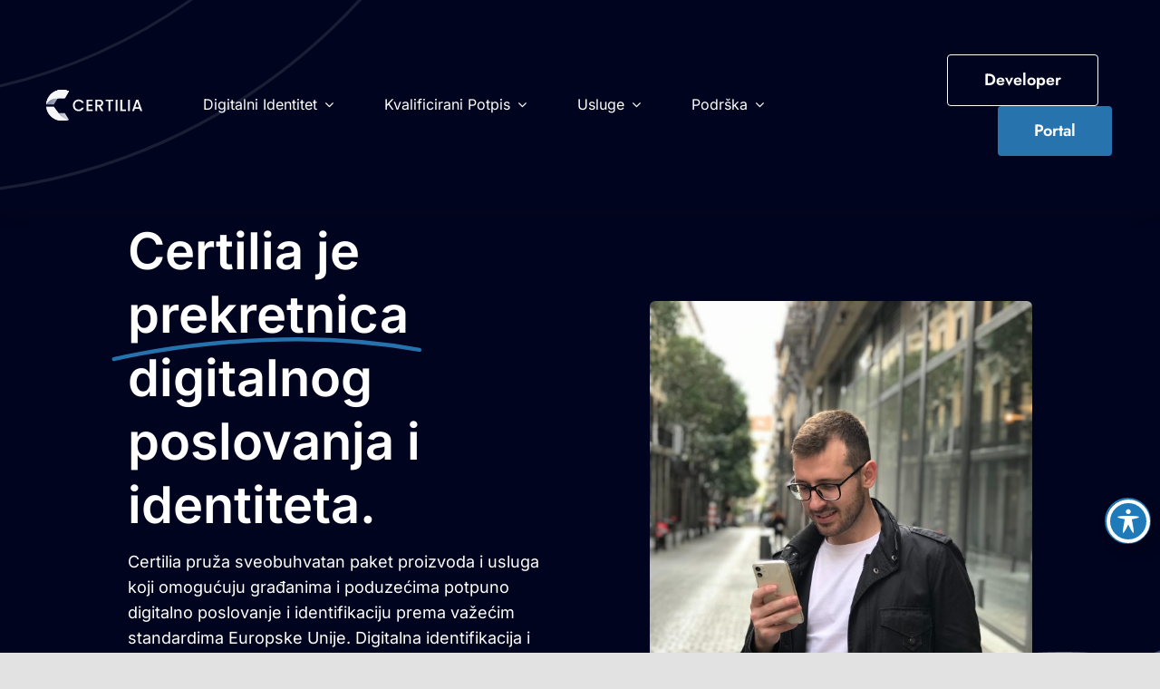

--- FILE ---
content_type: text/html; charset=UTF-8
request_url: https://www.certilia.com/
body_size: 25601
content:
<!DOCTYPE html>
<html class="avada-html-layout-wide avada-html-header-position-top avada-is-100-percent-template awb-scroll" lang="en-US" prefix="og: http://ogp.me/ns# fb: http://ogp.me/ns/fb#">
<head>
	<meta http-equiv="X-UA-Compatible" content="IE=edge" />
	<meta http-equiv="Content-Type" content="text/html; charset=utf-8"/>
	<meta name="viewport" content="width=device-width, initial-scale=1" />
	<meta name='robots' content='index, follow, max-image-preview:large, max-snippet:-1, max-video-preview:-1' />

	<!-- This site is optimized with the Yoast SEO plugin v18.8 - https://yoast.com/wordpress/plugins/seo/ -->
	<title>Certilia - Certilia</title>
	<link rel="canonical" href="https://www.certilia.com/" />
	<meta property="og:locale" content="en_US" />
	<meta property="og:type" content="website" />
	<meta property="og:title" content="Certilia - Certilia" />
	<meta property="og:url" content="https://www.certilia.com/" />
	<meta property="og:site_name" content="Certilia" />
	<meta property="article:modified_time" content="2025-08-11T14:01:46+00:00" />
	<meta name="twitter:card" content="summary_large_image" />
	<meta name="twitter:label1" content="Est. reading time" />
	<meta name="twitter:data1" content="34 minutes" />
	<script type="application/ld+json" class="yoast-schema-graph">{"@context":"https://schema.org","@graph":[{"@type":"WebSite","@id":"https://www.certilia.com/#website","url":"https://www.certilia.com/","name":"Certilia","description":"Certilia is a game-changer in digital identity and legally binding electronic signatures.","potentialAction":[{"@type":"SearchAction","target":{"@type":"EntryPoint","urlTemplate":"https://www.certilia.com/?s={search_term_string}"},"query-input":"required name=search_term_string"}],"inLanguage":"en-US"},{"@type":"WebPage","@id":"https://www.certilia.com/#webpage","url":"https://www.certilia.com/","name":"Certilia - Certilia","isPartOf":{"@id":"https://www.certilia.com/#website"},"datePublished":"2020-08-25T13:50:15+00:00","dateModified":"2025-08-11T14:01:46+00:00","breadcrumb":{"@id":"https://www.certilia.com/#breadcrumb"},"inLanguage":"en-US","potentialAction":[{"@type":"ReadAction","target":["https://www.certilia.com/"]}]},{"@type":"BreadcrumbList","@id":"https://www.certilia.com/#breadcrumb","itemListElement":[{"@type":"ListItem","position":1,"name":"Home"}]}]}</script>
	<!-- / Yoast SEO plugin. -->


<link rel='dns-prefetch' href='//www.certilia.com' />
<link rel='dns-prefetch' href='//fonts.googleapis.com' />
<link rel="alternate" type="application/rss+xml" title="Certilia &raquo; Feed" href="https://www.certilia.com/feed/" />
<link rel="alternate" type="application/rss+xml" title="Certilia &raquo; Comments Feed" href="https://www.certilia.com/comments/feed/" />
					<link rel="shortcut icon" href="https://www.certilia.com/wp-content/uploads/2021/07/favicon-32x32-1.png" type="image/x-icon" />
		
					<!-- For iPhone -->
			<link rel="apple-touch-icon" href="https://www.certilia.com/wp-content/uploads/2021/07/apple-touch-icon-120x120-1.png">
		
					<!-- For iPhone Retina display -->
			<link rel="apple-touch-icon" sizes="180x180" href="https://www.certilia.com/wp-content/uploads/2021/07/apple-touch-icon-180x180-1.png">
		
					<!-- For iPad -->
			<link rel="apple-touch-icon" sizes="152x152" href="https://www.certilia.com/wp-content/uploads/2021/07/apple-touch-icon-152x152-1.png">
		
					<!-- For iPad Retina display -->
			<link rel="apple-touch-icon" sizes="167x167" href="https://www.certilia.com/wp-content/uploads/2021/07/apple-touch-icon-167x167-1.png">
		
		
		<meta property="og:title" content="Certilia"/>
		<meta property="og:type" content="article"/>
		<meta property="og:url" content="https://www.certilia.com/"/>
		<meta property="og:site_name" content="Certilia"/>
		<meta property="og:description" content="Independent professional Independent professional 
Certilia pruža sveobuhvatan paket proizvoda i usluga koji omogućuju građanima i poduzećima potpuno digitalno poslovanje i identifikaciju prema važećim standardima Europske Unije. Digitalna identifikacija i elektroničko potpisivanje dokumenata preko Certilie jamče jednaku pravnu snagu kao i vlastoručni potpis ili pečat - u cijeloj EU.  Osiguraj svoj digitalni identitet"/>

									<meta property="og:image" content="https://www.certilia.com/wp-content/uploads/2021/07/Certilia-Logo-Color-1.svg"/>
							<style id='classic-theme-styles-inline-css' type='text/css'>
/*! This file is auto-generated */
.wp-block-button__link{color:#fff;background-color:#32373c;border-radius:9999px;box-shadow:none;text-decoration:none;padding:calc(.667em + 2px) calc(1.333em + 2px);font-size:1.125em}.wp-block-file__button{background:#32373c;color:#fff;text-decoration:none}
</style>
<style id='global-styles-inline-css' type='text/css'>
body{--wp--preset--color--black: #000000;--wp--preset--color--cyan-bluish-gray: #abb8c3;--wp--preset--color--white: #ffffff;--wp--preset--color--pale-pink: #f78da7;--wp--preset--color--vivid-red: #cf2e2e;--wp--preset--color--luminous-vivid-orange: #ff6900;--wp--preset--color--luminous-vivid-amber: #fcb900;--wp--preset--color--light-green-cyan: #7bdcb5;--wp--preset--color--vivid-green-cyan: #00d084;--wp--preset--color--pale-cyan-blue: #8ed1fc;--wp--preset--color--vivid-cyan-blue: #0693e3;--wp--preset--color--vivid-purple: #9b51e0;--wp--preset--gradient--vivid-cyan-blue-to-vivid-purple: linear-gradient(135deg,rgba(6,147,227,1) 0%,rgb(155,81,224) 100%);--wp--preset--gradient--light-green-cyan-to-vivid-green-cyan: linear-gradient(135deg,rgb(122,220,180) 0%,rgb(0,208,130) 100%);--wp--preset--gradient--luminous-vivid-amber-to-luminous-vivid-orange: linear-gradient(135deg,rgba(252,185,0,1) 0%,rgba(255,105,0,1) 100%);--wp--preset--gradient--luminous-vivid-orange-to-vivid-red: linear-gradient(135deg,rgba(255,105,0,1) 0%,rgb(207,46,46) 100%);--wp--preset--gradient--very-light-gray-to-cyan-bluish-gray: linear-gradient(135deg,rgb(238,238,238) 0%,rgb(169,184,195) 100%);--wp--preset--gradient--cool-to-warm-spectrum: linear-gradient(135deg,rgb(74,234,220) 0%,rgb(151,120,209) 20%,rgb(207,42,186) 40%,rgb(238,44,130) 60%,rgb(251,105,98) 80%,rgb(254,248,76) 100%);--wp--preset--gradient--blush-light-purple: linear-gradient(135deg,rgb(255,206,236) 0%,rgb(152,150,240) 100%);--wp--preset--gradient--blush-bordeaux: linear-gradient(135deg,rgb(254,205,165) 0%,rgb(254,45,45) 50%,rgb(107,0,62) 100%);--wp--preset--gradient--luminous-dusk: linear-gradient(135deg,rgb(255,203,112) 0%,rgb(199,81,192) 50%,rgb(65,88,208) 100%);--wp--preset--gradient--pale-ocean: linear-gradient(135deg,rgb(255,245,203) 0%,rgb(182,227,212) 50%,rgb(51,167,181) 100%);--wp--preset--gradient--electric-grass: linear-gradient(135deg,rgb(202,248,128) 0%,rgb(113,206,126) 100%);--wp--preset--gradient--midnight: linear-gradient(135deg,rgb(2,3,129) 0%,rgb(40,116,252) 100%);--wp--preset--font-size--small: 12px;--wp--preset--font-size--medium: 20px;--wp--preset--font-size--large: 24px;--wp--preset--font-size--x-large: 42px;--wp--preset--font-size--normal: 16px;--wp--preset--font-size--xlarge: 32px;--wp--preset--font-size--huge: 48px;--wp--preset--spacing--20: 0.44rem;--wp--preset--spacing--30: 0.67rem;--wp--preset--spacing--40: 1rem;--wp--preset--spacing--50: 1.5rem;--wp--preset--spacing--60: 2.25rem;--wp--preset--spacing--70: 3.38rem;--wp--preset--spacing--80: 5.06rem;--wp--preset--shadow--natural: 6px 6px 9px rgba(0, 0, 0, 0.2);--wp--preset--shadow--deep: 12px 12px 50px rgba(0, 0, 0, 0.4);--wp--preset--shadow--sharp: 6px 6px 0px rgba(0, 0, 0, 0.2);--wp--preset--shadow--outlined: 6px 6px 0px -3px rgba(255, 255, 255, 1), 6px 6px rgba(0, 0, 0, 1);--wp--preset--shadow--crisp: 6px 6px 0px rgba(0, 0, 0, 1);}:where(.is-layout-flex){gap: 0.5em;}:where(.is-layout-grid){gap: 0.5em;}body .is-layout-flow > .alignleft{float: left;margin-inline-start: 0;margin-inline-end: 2em;}body .is-layout-flow > .alignright{float: right;margin-inline-start: 2em;margin-inline-end: 0;}body .is-layout-flow > .aligncenter{margin-left: auto !important;margin-right: auto !important;}body .is-layout-constrained > .alignleft{float: left;margin-inline-start: 0;margin-inline-end: 2em;}body .is-layout-constrained > .alignright{float: right;margin-inline-start: 2em;margin-inline-end: 0;}body .is-layout-constrained > .aligncenter{margin-left: auto !important;margin-right: auto !important;}body .is-layout-constrained > :where(:not(.alignleft):not(.alignright):not(.alignfull)){max-width: var(--wp--style--global--content-size);margin-left: auto !important;margin-right: auto !important;}body .is-layout-constrained > .alignwide{max-width: var(--wp--style--global--wide-size);}body .is-layout-flex{display: flex;}body .is-layout-flex{flex-wrap: wrap;align-items: center;}body .is-layout-flex > *{margin: 0;}body .is-layout-grid{display: grid;}body .is-layout-grid > *{margin: 0;}:where(.wp-block-columns.is-layout-flex){gap: 2em;}:where(.wp-block-columns.is-layout-grid){gap: 2em;}:where(.wp-block-post-template.is-layout-flex){gap: 1.25em;}:where(.wp-block-post-template.is-layout-grid){gap: 1.25em;}.has-black-color{color: var(--wp--preset--color--black) !important;}.has-cyan-bluish-gray-color{color: var(--wp--preset--color--cyan-bluish-gray) !important;}.has-white-color{color: var(--wp--preset--color--white) !important;}.has-pale-pink-color{color: var(--wp--preset--color--pale-pink) !important;}.has-vivid-red-color{color: var(--wp--preset--color--vivid-red) !important;}.has-luminous-vivid-orange-color{color: var(--wp--preset--color--luminous-vivid-orange) !important;}.has-luminous-vivid-amber-color{color: var(--wp--preset--color--luminous-vivid-amber) !important;}.has-light-green-cyan-color{color: var(--wp--preset--color--light-green-cyan) !important;}.has-vivid-green-cyan-color{color: var(--wp--preset--color--vivid-green-cyan) !important;}.has-pale-cyan-blue-color{color: var(--wp--preset--color--pale-cyan-blue) !important;}.has-vivid-cyan-blue-color{color: var(--wp--preset--color--vivid-cyan-blue) !important;}.has-vivid-purple-color{color: var(--wp--preset--color--vivid-purple) !important;}.has-black-background-color{background-color: var(--wp--preset--color--black) !important;}.has-cyan-bluish-gray-background-color{background-color: var(--wp--preset--color--cyan-bluish-gray) !important;}.has-white-background-color{background-color: var(--wp--preset--color--white) !important;}.has-pale-pink-background-color{background-color: var(--wp--preset--color--pale-pink) !important;}.has-vivid-red-background-color{background-color: var(--wp--preset--color--vivid-red) !important;}.has-luminous-vivid-orange-background-color{background-color: var(--wp--preset--color--luminous-vivid-orange) !important;}.has-luminous-vivid-amber-background-color{background-color: var(--wp--preset--color--luminous-vivid-amber) !important;}.has-light-green-cyan-background-color{background-color: var(--wp--preset--color--light-green-cyan) !important;}.has-vivid-green-cyan-background-color{background-color: var(--wp--preset--color--vivid-green-cyan) !important;}.has-pale-cyan-blue-background-color{background-color: var(--wp--preset--color--pale-cyan-blue) !important;}.has-vivid-cyan-blue-background-color{background-color: var(--wp--preset--color--vivid-cyan-blue) !important;}.has-vivid-purple-background-color{background-color: var(--wp--preset--color--vivid-purple) !important;}.has-black-border-color{border-color: var(--wp--preset--color--black) !important;}.has-cyan-bluish-gray-border-color{border-color: var(--wp--preset--color--cyan-bluish-gray) !important;}.has-white-border-color{border-color: var(--wp--preset--color--white) !important;}.has-pale-pink-border-color{border-color: var(--wp--preset--color--pale-pink) !important;}.has-vivid-red-border-color{border-color: var(--wp--preset--color--vivid-red) !important;}.has-luminous-vivid-orange-border-color{border-color: var(--wp--preset--color--luminous-vivid-orange) !important;}.has-luminous-vivid-amber-border-color{border-color: var(--wp--preset--color--luminous-vivid-amber) !important;}.has-light-green-cyan-border-color{border-color: var(--wp--preset--color--light-green-cyan) !important;}.has-vivid-green-cyan-border-color{border-color: var(--wp--preset--color--vivid-green-cyan) !important;}.has-pale-cyan-blue-border-color{border-color: var(--wp--preset--color--pale-cyan-blue) !important;}.has-vivid-cyan-blue-border-color{border-color: var(--wp--preset--color--vivid-cyan-blue) !important;}.has-vivid-purple-border-color{border-color: var(--wp--preset--color--vivid-purple) !important;}.has-vivid-cyan-blue-to-vivid-purple-gradient-background{background: var(--wp--preset--gradient--vivid-cyan-blue-to-vivid-purple) !important;}.has-light-green-cyan-to-vivid-green-cyan-gradient-background{background: var(--wp--preset--gradient--light-green-cyan-to-vivid-green-cyan) !important;}.has-luminous-vivid-amber-to-luminous-vivid-orange-gradient-background{background: var(--wp--preset--gradient--luminous-vivid-amber-to-luminous-vivid-orange) !important;}.has-luminous-vivid-orange-to-vivid-red-gradient-background{background: var(--wp--preset--gradient--luminous-vivid-orange-to-vivid-red) !important;}.has-very-light-gray-to-cyan-bluish-gray-gradient-background{background: var(--wp--preset--gradient--very-light-gray-to-cyan-bluish-gray) !important;}.has-cool-to-warm-spectrum-gradient-background{background: var(--wp--preset--gradient--cool-to-warm-spectrum) !important;}.has-blush-light-purple-gradient-background{background: var(--wp--preset--gradient--blush-light-purple) !important;}.has-blush-bordeaux-gradient-background{background: var(--wp--preset--gradient--blush-bordeaux) !important;}.has-luminous-dusk-gradient-background{background: var(--wp--preset--gradient--luminous-dusk) !important;}.has-pale-ocean-gradient-background{background: var(--wp--preset--gradient--pale-ocean) !important;}.has-electric-grass-gradient-background{background: var(--wp--preset--gradient--electric-grass) !important;}.has-midnight-gradient-background{background: var(--wp--preset--gradient--midnight) !important;}.has-small-font-size{font-size: var(--wp--preset--font-size--small) !important;}.has-medium-font-size{font-size: var(--wp--preset--font-size--medium) !important;}.has-large-font-size{font-size: var(--wp--preset--font-size--large) !important;}.has-x-large-font-size{font-size: var(--wp--preset--font-size--x-large) !important;}
.wp-block-navigation a:where(:not(.wp-element-button)){color: inherit;}
:where(.wp-block-post-template.is-layout-flex){gap: 1.25em;}:where(.wp-block-post-template.is-layout-grid){gap: 1.25em;}
:where(.wp-block-columns.is-layout-flex){gap: 2em;}:where(.wp-block-columns.is-layout-grid){gap: 2em;}
.wp-block-pullquote{font-size: 1.5em;line-height: 1.6;}
</style>
<link rel='stylesheet' id='acwp-main-css-css' href='https://www.certilia.com/wp-content/plugins/accessible-poetry/assets/css/main.css?ver=6.4.3' type='text/css' media='all' />
<link rel='stylesheet' id='acwp-mdi-css' href='https://fonts.googleapis.com/icon?family=Material+Icons&#038;ver=6.4.3' type='text/css' media='all' />
<link rel='stylesheet' id='wpdm-font-awesome-css' href='https://www.certilia.com/wp-content/plugins/download-manager/assets/fontawesome/css/all.min.css?ver=6.4.3' type='text/css' media='all' />
<link rel='stylesheet' id='wpdm-frontend-css-css' href='https://www.certilia.com/wp-content/plugins/download-manager/assets/bootstrap/css/bootstrap.min.css?ver=6.4.3' type='text/css' media='all' />
<link rel='stylesheet' id='wpdm-front-css' href='https://www.certilia.com/wp-content/plugins/download-manager/assets/css/front.css?ver=6.4.3' type='text/css' media='all' />
<link rel='stylesheet' id='fusion-dynamic-css-css' href='https://www.certilia.com/wp-content/uploads/fusion-styles/6b3d8e49d56a85a6768963ce317e235e.min.css?ver=3.4.1' type='text/css' media='all' />
<script type="text/javascript" src="https://www.certilia.com/wp-includes/js/jquery/jquery.min.js?ver=3.7.1" id="jquery-core-js"></script>
<script type="text/javascript" src="https://www.certilia.com/wp-content/plugins/download-manager/assets/bootstrap/js/popper.min.js?ver=6.4.3" id="wpdm-poper-js"></script>
<script type="text/javascript" src="https://www.certilia.com/wp-content/plugins/download-manager/assets/bootstrap/js/bootstrap.min.js?ver=6.4.3" id="wpdm-frontend-js-js"></script>
<script type="text/javascript" id="wpdm-frontjs-js-extra">
/* <![CDATA[ */
var wpdm_url = {"home":"https:\/\/www.certilia.com\/","site":"https:\/\/www.certilia.com\/","ajax":"https:\/\/www.certilia.com\/wp-admin\/admin-ajax.php"};
var wpdm_js = {"spinner":"<i class=\"fas fa-sun fa-spin\"><\/i>","client_id":"d6fe531091162ea251af8bb12e2dcd7d"};
var wpdm_strings = {"pass_var":"Password Verified!","pass_var_q":"Please click following button to start download.","start_dl":"Start Download"};
/* ]]> */
</script>
<script type="text/javascript" src="https://www.certilia.com/wp-content/plugins/download-manager/assets/js/front.js?ver=3.2.88" id="wpdm-frontjs-js"></script>
<link rel="https://api.w.org/" href="https://www.certilia.com/wp-json/" /><link rel="alternate" type="application/json" href="https://www.certilia.com/wp-json/wp/v2/pages/7" /><link rel="EditURI" type="application/rsd+xml" title="RSD" href="https://www.certilia.com/xmlrpc.php?rsd" />
<link rel='shortlink' href='https://www.certilia.com/' />
<link rel="alternate" type="application/json+oembed" href="https://www.certilia.com/wp-json/oembed/1.0/embed?url=https%3A%2F%2Fwww.certilia.com%2F" />
<link rel="alternate" type="text/xml+oembed" href="https://www.certilia.com/wp-json/oembed/1.0/embed?url=https%3A%2F%2Fwww.certilia.com%2F&#038;format=xml" />

		<script>
		(function(h,o,t,j,a,r){
			h.hj=h.hj||function(){(h.hj.q=h.hj.q||[]).push(arguments)};
			h._hjSettings={hjid:3125458,hjsv:5};
			a=o.getElementsByTagName('head')[0];
			r=o.createElement('script');r.async=1;
			r.src=t+h._hjSettings.hjid+j+h._hjSettings.hjsv;
			a.appendChild(r);
		})(window,document,'//static.hotjar.com/c/hotjar-','.js?sv=');
		</script>
		<style type="text/css" id="css-fb-visibility">@media screen and (max-width: 740px){.fusion-no-small-visibility{display:none !important;}body:not(.fusion-builder-ui-wireframe) .sm-text-align-center{text-align:center !important;}body:not(.fusion-builder-ui-wireframe) .sm-text-align-left{text-align:left !important;}body:not(.fusion-builder-ui-wireframe) .sm-text-align-right{text-align:right !important;}body:not(.fusion-builder-ui-wireframe) .sm-mx-auto{margin-left:auto !important;margin-right:auto !important;}body:not(.fusion-builder-ui-wireframe) .sm-ml-auto{margin-left:auto !important;}body:not(.fusion-builder-ui-wireframe) .sm-mr-auto{margin-right:auto !important;}body:not(.fusion-builder-ui-wireframe) .fusion-absolute-position-small{position:absolute;top:auto;width:100%;}}@media screen and (min-width: 741px) and (max-width: 1124px){.fusion-no-medium-visibility{display:none !important;}body:not(.fusion-builder-ui-wireframe) .md-text-align-center{text-align:center !important;}body:not(.fusion-builder-ui-wireframe) .md-text-align-left{text-align:left !important;}body:not(.fusion-builder-ui-wireframe) .md-text-align-right{text-align:right !important;}body:not(.fusion-builder-ui-wireframe) .md-mx-auto{margin-left:auto !important;margin-right:auto !important;}body:not(.fusion-builder-ui-wireframe) .md-ml-auto{margin-left:auto !important;}body:not(.fusion-builder-ui-wireframe) .md-mr-auto{margin-right:auto !important;}body:not(.fusion-builder-ui-wireframe) .fusion-absolute-position-medium{position:absolute;top:auto;width:100%;}}@media screen and (min-width: 1125px){.fusion-no-large-visibility{display:none !important;}body:not(.fusion-builder-ui-wireframe) .lg-text-align-center{text-align:center !important;}body:not(.fusion-builder-ui-wireframe) .lg-text-align-left{text-align:left !important;}body:not(.fusion-builder-ui-wireframe) .lg-text-align-right{text-align:right !important;}body:not(.fusion-builder-ui-wireframe) .lg-mx-auto{margin-left:auto !important;margin-right:auto !important;}body:not(.fusion-builder-ui-wireframe) .lg-ml-auto{margin-left:auto !important;}body:not(.fusion-builder-ui-wireframe) .lg-mr-auto{margin-right:auto !important;}body:not(.fusion-builder-ui-wireframe) .fusion-absolute-position-large{position:absolute;top:auto;width:100%;}}</style><style type="text/css">.recentcomments a{display:inline !important;padding:0 !important;margin:0 !important;}</style><link rel="icon" href="https://www.certilia.com/wp-content/uploads/2022/05/favicon.ico" sizes="32x32" />
<link rel="icon" href="https://www.certilia.com/wp-content/uploads/2022/05/favicon.ico" sizes="192x192" />
<link rel="apple-touch-icon" href="https://www.certilia.com/wp-content/uploads/2022/05/favicon.ico" />
<meta name="msapplication-TileImage" content="https://www.certilia.com/wp-content/uploads/2022/05/favicon.ico" />
		<script type="text/javascript">
			var doc = document.documentElement;
			doc.setAttribute( 'data-useragent', navigator.userAgent );
		</script>
		<style type="text/css" id="fusion-builder-page-css">.disabled {
  pointer-events: none;
  opacity: 0.5 !important;
}</style><meta name="generator" content="WordPress Download Manager 3.2.88" />
                <style>
        /* WPDM Link Template Styles */        </style>
                <style>

            :root {
                --color-primary: #2773ad;
                --color-primary-rgb: 39, 115, 173;
                --color-primary-hover: #005096;
                --color-primary-active: #2773ad;
                --color-secondary: #6c757d;
                --color-secondary-rgb: 108, 117, 125;
                --color-secondary-hover: #6c757d;
                --color-secondary-active: #6c757d;
                --color-success: #18ce0f;
                --color-success-rgb: 24, 206, 15;
                --color-success-hover: #18ce0f;
                --color-success-active: #18ce0f;
                --color-info: #2CA8FF;
                --color-info-rgb: 44, 168, 255;
                --color-info-hover: #2CA8FF;
                --color-info-active: #2CA8FF;
                --color-warning: #FFB236;
                --color-warning-rgb: 255, 178, 54;
                --color-warning-hover: #FFB236;
                --color-warning-active: #FFB236;
                --color-danger: #ff5062;
                --color-danger-rgb: 255, 80, 98;
                --color-danger-hover: #ff5062;
                --color-danger-active: #ff5062;
                --color-green: #30b570;
                --color-blue: #0073ff;
                --color-purple: #8557D3;
                --color-red: #ff5062;
                --color-muted: rgba(69, 89, 122, 0.6);
                --wpdm-font: "Inter", -apple-system, BlinkMacSystemFont, "Segoe UI", Roboto, Helvetica, Arial, sans-serif, "Apple Color Emoji", "Segoe UI Emoji", "Segoe UI Symbol";
            }

            .wpdm-download-link.btn.btn-primary {
                border-radius: 4px;
            }


        </style>
        
	</head>
<script type="text/javascript" charset="UTF-8" src="//cdn.cookie-script.com/s/6c085cd5da774e90f8330d52db1583b6.js"></script>
<body class="home page-template page-template-100-width page-template-100-width-php page page-id-7 acwp-readable-arial acwp-contrast-hardcss acwp-titles-hardcss acwp-underline-hardcss acwp-readable-hardcss fusion-image-hovers fusion-pagination-sizing fusion-button_size-large fusion-button_type-flat fusion-button_span-no avada-image-rollover-circle-no avada-image-rollover-yes avada-image-rollover-direction-fade fusion-body ltr fusion-sticky-header no-tablet-sticky-header no-mobile-sticky-header no-mobile-slidingbar no-mobile-totop fusion-sub-menu-fade mobile-logo-pos-left layout-wide-mode avada-has-boxed-modal-shadow- layout-scroll-offset-full avada-has-zero-margin-offset-top fusion-top-header menu-text-align-center mobile-menu-design-classic fusion-show-pagination-text fusion-header-layout-v3 avada-responsive avada-footer-fx-none avada-menu-highlight-style-bar fusion-search-form-clean fusion-main-menu-search-overlay fusion-avatar-circle avada-dropdown-styles avada-blog-layout-large avada-blog-archive-layout-grid avada-header-shadow-no avada-menu-icon-position-left avada-has-megamenu-shadow avada-has-mobile-menu-search avada-has-main-nav-search-icon avada-has-breadcrumb-mobile-hidden avada-has-titlebar-hide avada-header-border-color-full-transparent avada-has-transparent-timeline_color avada-has-pagination-width_height avada-flyout-menu-direction-fade avada-ec-views-v1" >
		<a class="skip-link screen-reader-text" href="#content">Skip to content</a>

	<div id="boxed-wrapper">
		<div class="fusion-sides-frame"></div>
		<div id="wrapper" class="fusion-wrapper">
			<div id="home" style="position:relative;top:-1px;"></div>
							<section class="fusion-tb-header"><div class="fusion-fullwidth fullwidth-box fusion-builder-row-1 fusion-flex-container fusion-parallax-none hundred-percent-fullwidth non-hundred-percent-height-scrolling lazyload fusion-custom-z-index" style="background-color: #00041e;background-position: left bottom;background-repeat: no-repeat;box-shadow:0px 5px 20px 0px rgba(91,45,0,0.06);border-width: 0px 0px 0px 0px;border-color:#e2e2e2;border-style:solid;-webkit-background-size:cover;-moz-background-size:cover;-o-background-size:cover;background-size:cover;" data-bg="https://www.certilia.com/wp-content/uploads/2020/08/header-bg.svg" ><div class="fusion-builder-row fusion-row fusion-flex-align-items-center" style="width:calc( 100% + 0px ) !important;max-width:calc( 100% + 0px ) !important;margin-left: calc(-0px / 2 );margin-right: calc(-0px / 2 );"><div class="fusion-layout-column fusion_builder_column fusion-builder-column-0 fusion-flex-column"><div class="fusion-column-wrapper fusion-flex-justify-content-flex-start fusion-content-layout-column fusion-content-nowrap" style="background-position:left top;background-repeat:no-repeat;-webkit-background-size:cover;-moz-background-size:cover;-o-background-size:cover;background-size:cover;padding: 0px 0px 0px 0px;"><div class=" sm-text-align-left"><span class=" fusion-imageframe imageframe-none imageframe-1 hover-type-none" style="max-width:160px;"><a class="fusion-no-lightbox" href="https://www.certilia.com/" target="_self" aria-label="Certilia Logo Color-1"><img fetchpriority="high" decoding="async" width="300" height="300" src="https://www.certilia.com/wp-content/uploads/2021/07/Certilia-Logo-Color-1.svg" class="img-responsive wp-image-1057 disable-lazyload"/></a></span></div></div><style type="text/css">.fusion-body .fusion-builder-column-0{width:9% !important;margin-top : 0px;margin-bottom : 0px;}.fusion-builder-column-0 > .fusion-column-wrapper {padding-top : 0px !important;padding-right : 0px !important;margin-right : 0;padding-bottom : 0px !important;padding-left : 0px !important;margin-left : 0;}@media only screen and (max-width:1124px) {.fusion-body .fusion-builder-column-0{width:9% !important;order : 0;}.fusion-builder-column-0 > .fusion-column-wrapper {margin-right : 0;margin-left : 0;}}@media only screen and (max-width:740px) {.fusion-body .fusion-builder-column-0{width:50% !important;order : 1;}.fusion-builder-column-0 > .fusion-column-wrapper {margin-right : 0;margin-left : 0;}}</style></div><div class="fusion-layout-column fusion_builder_column fusion-builder-column-1 fusion-flex-column"><div class="fusion-column-wrapper fusion-flex-justify-content-flex-start fusion-content-layout-column fusion-content-nowrap" style="background-position:left top;background-repeat:no-repeat;-webkit-background-size:cover;-moz-background-size:cover;-o-background-size:cover;background-size:cover;padding: 0px 0px 0px 0px;"><nav class="fusion-menu-element-wrapper direction-row mode-dropdown expand-method-hover submenu-mode-dropdown mobile-mode-collapse-to-button mobile-size-full-absolute icons-position-left dropdown-carets-yes has-active-border-bottom-yes has-active-border-left-no has-active-border-right-no mobile-trigger-fullwidth-off mobile-indent-on mobile-justify-left main-justify-left loading mega-menu-loading expand-right submenu-transition-slide_up" aria-label="Menu" data-breakpoint="740" data-count="0" data-transition-type="center" data-transition-time="300"><button type="button" class="avada-menu-mobile-menu-trigger no-text" onClick="fusionNavClickExpandBtn(this);" aria-expanded="false"><span class="inner"><span class="collapsed-nav-text"><span class="screen-reader-text">Toggle Navigation</span></span><span class="collapsed-nav-icon"><span class="collapsed-nav-icon-open va-menu"></span><span class="collapsed-nav-icon-close va-close"></span></span></span></button><style>.fusion-body .fusion-menu-element-wrapper[data-count="0"] .fusion-menu-element-list{font-family:"Inter";font-weight:400;min-height:0px;}.fusion-body .fusion-menu-element-wrapper[data-count="0"] > .avada-menu-mobile-menu-trigger{font-family:"Inter";font-weight:400;background-color:rgba(255,255,255,0);color:#ffffff;font-size:24px;}.fusion-body .fusion-menu-element-wrapper[data-count="0"] .fusion-menu-element-list > li{margin-left:calc(36px / 2);margin-right:calc(36px / 2);}.fusion-body .fusion-menu-element-wrapper[data-count="0"] .fusion-menu-element-list > li:not(.fusion-menu-item-button) > a{padding-top:calc(5px + 0px);padding-right:calc(10px + 0px);padding-bottom:calc(5px + 2px);padding-left:calc(10px + 0px);}.fusion-body .fusion-menu-element-wrapper[data-count="0"] .fusion-menu-element-list > li:not(.fusion-menu-item-button) .fusion-widget-cart > a{padding-top:calc(5px + 0px);padding-right:calc(10px + 0px);}.fusion-body .fusion-menu-element-wrapper[data-count="0"] .fusion-menu-element-list > li:not(.fusion-menu-item-button):focus-within > a{padding-top:calc(5px + 0px);}.fusion-body .fusion-menu-element-wrapper[data-count="0"] .fusion-menu-element-list > li:not(.fusion-menu-item-button) > .fusion-open-nav-submenu,.fusion-body .fusion-menu-element-wrapper[data-count="0"] .fusion-menu-element-list > li:not(.fusion-menu-item-button):hover > a,.fusion-body .fusion-menu-element-wrapper[data-count="0"] .fusion-menu-element-list > li:not(.fusion-menu-item-button).hover > a,.fusion-body .fusion-menu-element-wrapper[data-count="0"] .fusion-menu-element-list > li:not(.fusion-menu-item-button):focus > a,.fusion-body .fusion-menu-element-wrapper[data-count="0"] .fusion-menu-element-list > li:not(.fusion-menu-item-button):active > a,.fusion-body .fusion-menu-element-wrapper[data-count="0"] .fusion-menu-element-list > li:not(.fusion-menu-item-button).current-menu-item > a{padding-top:calc(5px + 0px);}.fusion-body .fusion-menu-element-wrapper[data-count="0"] .fusion-menu-element-list > li:not(.fusion-menu-item-button).current-menu-ancestor > a{padding-top:calc(5px + 0px);}.fusion-body .fusion-menu-element-wrapper[data-count="0"] .fusion-menu-element-list > li:not(.fusion-menu-item-button).current-menu-parent > a{padding-top:calc(5px + 0px);}.fusion-body .fusion-menu-element-wrapper[data-count="0"] .fusion-menu-element-list > li:not(.fusion-menu-item-button).expanded > a{padding-top:calc(5px + 0px);}.fusion-body .fusion-menu-element-wrapper[data-count="0"] .fusion-menu-element-list > li:not(.fusion-menu-item-button):hover > .fusion-open-nav-submenu{padding-top:calc(5px + 0px);}.fusion-body .fusion-menu-element-wrapper[data-count="0"] .fusion-menu-element-list > li:not(.fusion-menu-item-button).hover > .fusion-open-nav-submenu{padding-top:calc(5px + 0px);}.fusion-body .fusion-menu-element-wrapper[data-count="0"] .fusion-menu-element-list > li:not(.fusion-menu-item-button):focus > .fusion-open-nav-submenu{padding-top:calc(5px + 0px);}.fusion-body .fusion-menu-element-wrapper[data-count="0"] .fusion-menu-element-list > li:not(.fusion-menu-item-button):active > .fusion-open-nav-submenu{padding-top:calc(5px + 0px);}.fusion-body .fusion-menu-element-wrapper[data-count="0"] .fusion-menu-element-list > li:not(.fusion-menu-item-button):focus-within > .fusion-open-nav-submenu{padding-top:calc(5px + 0px);}.fusion-body .fusion-menu-element-wrapper[data-count="0"] .fusion-menu-element-list > li:not(.fusion-menu-item-button).current-menu-item > .fusion-open-nav-submenu{padding-top:calc(5px + 0px);}.fusion-body .fusion-menu-element-wrapper[data-count="0"] .fusion-menu-element-list > li:not(.fusion-menu-item-button).current-menu-ancestor > .fusion-open-nav-submenu{padding-top:calc(5px + 0px);}.fusion-body .fusion-menu-element-wrapper[data-count="0"] .fusion-menu-element-list > li:not(.fusion-menu-item-button).current-menu-parent > .fusion-open-nav-submenu{padding-top:calc(5px + 0px);}.fusion-body .fusion-menu-element-wrapper[data-count="0"] .fusion-menu-element-list > li:not(.fusion-menu-item-button).expanded > .fusion-open-nav-submenu{padding-top:calc(5px + 0px);}.fusion-body .fusion-menu-element-wrapper[data-count="0"] .fusion-menu-element-list > li:not(.fusion-menu-item-button):not(.menu-item-has-children):focus-within > a{padding-right:calc(10px + 0px);padding-bottom:calc(5px + 2px);padding-left:calc(10px + 0px);}.fusion-body .fusion-menu-element-wrapper[data-count="0"] .fusion-menu-element-list > li:not(.fusion-menu-item-button):not(.menu-item-has-children):hover > a,.fusion-body .fusion-menu-element-wrapper[data-count="0"] .fusion-menu-element-list > li:not(.fusion-menu-item-button):not(.menu-item-has-children).hover > a,.fusion-body .fusion-menu-element-wrapper[data-count="0"] .fusion-menu-element-list > li:not(.fusion-menu-item-button):not(.menu-item-has-children):focus > a,.fusion-body .fusion-menu-element-wrapper[data-count="0"] .fusion-menu-element-list > li:not(.fusion-menu-item-button):not(.menu-item-has-children):active > a,.fusion-body .fusion-menu-element-wrapper[data-count="0"] .fusion-menu-element-list > li:not(.fusion-menu-item-button):not(.menu-item-has-children).current-menu-item > a{padding-right:calc(10px + 0px);padding-bottom:calc(5px + 2px);padding-left:calc(10px + 0px);}.fusion-body .fusion-menu-element-wrapper[data-count="0"] .fusion-menu-element-list > li:not(.fusion-menu-item-button):not(.menu-item-has-children).current-menu-ancestor > a{padding-right:calc(10px + 0px);padding-bottom:calc(5px + 2px);padding-left:calc(10px + 0px);}.fusion-body .fusion-menu-element-wrapper[data-count="0"] .fusion-menu-element-list > li:not(.fusion-menu-item-button):not(.menu-item-has-children).current-menu-parent > a{padding-right:calc(10px + 0px);padding-bottom:calc(5px + 2px);padding-left:calc(10px + 0px);}.fusion-body .fusion-menu-element-wrapper[data-count="0"] .fusion-menu-element-list > li:not(.fusion-menu-item-button):not(.menu-item-has-children).expanded > a{padding-right:calc(10px + 0px);padding-bottom:calc(5px + 2px);padding-left:calc(10px + 0px);}.fusion-body .fusion-menu-element-wrapper[data-count="0"] .fusion-menu-form-inline,.fusion-body .fusion-menu-element-wrapper[data-count="0"] .custom-menu-search-overlay ~ .fusion-overlay-search{padding-top:5px;}.fusion-body .fusion-menu-element-wrapper[data-count="0"]:not(.collapse-enabled) .fusion-menu-element-list .custom-menu-search-overlay .fusion-overlay-search,.fusion-body .fusion-menu-element-wrapper[data-count="0"]:not(.collapse-enabled) .fusion-menu-element-list .fusion-menu-form-inline{padding-top:5px;padding-bottom:5px;padding-right:10px;padding-left:10px;}.fusion-body .fusion-menu-element-wrapper[data-count="0"]:not(.collapse-enabled) .fusion-menu-element-list > li:not(.fusion-menu-item-button) > .fusion-open-nav-submenu{padding-bottom:5px;color:#ffffff !important;}.fusion-body .fusion-menu-element-wrapper[data-count="0"]:not(.collapse-enabled) .fusion-menu-form-inline,.fusion-body .fusion-menu-element-wrapper[data-count="0"]:not(.collapse-enabled) .custom-menu-search-overlay ~ .fusion-overlay-search{padding-bottom:5px;padding-right:10px;padding-left:10px;}.fusion-body .fusion-menu-element-wrapper[data-count="0"] .custom-menu-search-dropdown .fusion-main-menu-icon{padding-right:10px !important;padding-left:10px !important;}.fusion-body .fusion-menu-element-wrapper[data-count="0"] .fusion-overlay-search .fusion-close-search:before,.fusion-body .fusion-menu-element-wrapper[data-count="0"] .fusion-overlay-search .fusion-close-search:after{background:#ffffff;}.fusion-body .fusion-menu-element-wrapper[data-count="0"] .fusion-menu-element-list > li:not(.fusion-menu-item-button) > .background-default{border-bottom-width:2px;}.fusion-body .fusion-menu-element-wrapper[data-count="0"] .fusion-menu-element-list > li:not(.fusion-menu-item-button) > .background-active{border-bottom-width:2px;border-color:#ffffff;}.fusion-body .fusion-menu-element-wrapper[data-count="0"].direction-row:not(.collapse-enabled):not(.submenu-mode-flyout) .fusion-menu-element-list > li > ul.sub-menu:not(.fusion-megamenu){margin-top:10px !important;}.fusion-body .fusion-menu-element-wrapper[data-count="0"].expand-method-hover.direction-row .fusion-menu-element-list > li:hover:before,.fusion-body .fusion-menu-element-wrapper[data-count="0"].expand-method-hover.direction-row .fusion-menu-element-list > li.hover:before,.fusion-body .fusion-menu-element-wrapper[data-count="0"].expand-method-hover.direction-row .fusion-menu-element-list > li:focus:before,.fusion-body .fusion-menu-element-wrapper[data-count="0"].expand-method-hover.direction-row .fusion-menu-element-list > li:active:before{bottom:calc(0px - 10px);height:10px;}.fusion-body .fusion-menu-element-wrapper[data-count="0"].expand-method-hover.direction-row .fusion-menu-element-list > li:focus-within:before{bottom:calc(0px - 10px);height:10px;}.fusion-body .fusion-menu-element-wrapper[data-count="0"].submenu-transition-slide_up:not(.collapse-enabled).expand-method-hover.direction-row .fusion-menu-element-list li::after{transform:translateY(10px);}.fusion-body .fusion-menu-element-wrapper[data-count="0"]:not(.collapse-enabled).submenu-transition-slide_up.direction-row.dropdown-arrows-parent > ul > li:after{top:calc(100% - 10px) !important;}.fusion-body .fusion-menu-element-wrapper[data-count="0"] .fusion-menu-element-list .sub-menu > li:first-child{border-top-left-radius:6px;border-top-right-radius:6px;}.fusion-body .fusion-menu-element-wrapper[data-count="0"] .fusion-menu-element-list .sub-menu,.fusion-body .fusion-menu-element-wrapper[data-count="0"] .custom-menu-search-dropdown .fusion-menu-searchform-dropdown .fusion-search-form-content{border-top-left-radius:6px;border-top-right-radius:6px;border-bottom-left-radius:6px;border-bottom-right-radius:6px;}.fusion-body .fusion-menu-element-wrapper[data-count="0"] .fusion-menu-element-list .sub-menu > li:last-child{border-bottom-left-radius:6px;border-bottom-right-radius:6px;}.fusion-body .fusion-menu-element-wrapper[data-count="0"] .fusion-menu-element-list .sub-menu > li,.fusion-body .fusion-menu-element-wrapper[data-count="0"] .fusion-menu-element-list .sub-menu li a{font-family:"Inter";font-weight:400;color:#19191d;}.fusion-body .fusion-menu-element-wrapper[data-count="0"] .fusion-menu-element-list ul:not(.fusion-megamenu) > li:not(.fusion-menu-item-button) > a{color:#19191d !important;}.fusion-body .fusion-menu-element-wrapper[data-count="0"] .fusion-menu-element-list ul:not(.fusion-megamenu):not(.fusion-menu-searchform-dropdown) > li:not(.fusion-menu-item-button):focus-within{background-color:#2773ad;}.fusion-body .fusion-menu-element-wrapper[data-count="0"] .fusion-menu-element-list ul:not(.fusion-megamenu):not(.fusion-menu-searchform-dropdown) > li:not(.fusion-menu-item-button):hover,.fusion-body .fusion-menu-element-wrapper[data-count="0"] .fusion-menu-element-list ul:not(.fusion-megamenu):not(.fusion-menu-searchform-dropdown) > li:not(.fusion-menu-item-button):focus,.fusion-body .fusion-menu-element-wrapper[data-count="0"] .fusion-menu-element-list ul:not(.fusion-megamenu):not(.fusion-menu-searchform-dropdown) > li:not(.fusion-menu-item-button).expanded{background-color:#2773ad;}.fusion-body .fusion-menu-element-wrapper[data-count="0"] .fusion-menu-element-list ul:not(.fusion-megamenu) > li.current-menu-item:not(.fusion-menu-item-button){background-color:#2773ad;}.fusion-body .fusion-menu-element-wrapper[data-count="0"] .fusion-menu-element-list ul:not(.fusion-megamenu) > li.current-menu-parent:not(.fusion-menu-item-button){background-color:#2773ad;}.fusion-body .fusion-menu-element-wrapper[data-count="0"] .fusion-menu-element-list ul:not(.fusion-megamenu) > li.current-menu-ancestor:not(.fusion-menu-item-button){background-color:#2773ad;}.fusion-body .fusion-menu-element-wrapper[data-count="0"] .fusion-menu-element-list ul:not(.fusion-megamenu) > li.current_page_item:not(.fusion-menu-item-button){background-color:#2773ad;}.fusion-body .fusion-menu-element-wrapper[data-count="0"] .fusion-menu-element-list ul:not(.fusion-megamenu) > li:focus-within > a{color:#ffffff !important;}.fusion-body .fusion-menu-element-wrapper[data-count="0"]:not(.collapse-enabled) .fusion-menu-element-list > li:not(.fusion-menu-item-button) > a,.fusion-body .fusion-menu-element-wrapper[data-count="0"] .fusion-menu-element-list ul:not(.fusion-megamenu) > li:hover > a,.fusion-body .fusion-menu-element-wrapper[data-count="0"] .fusion-menu-element-list ul:not(.fusion-megamenu) > li.hover > a,.fusion-body .fusion-menu-element-wrapper[data-count="0"] .fusion-menu-element-list ul:not(.fusion-megamenu) > li:focus > a,.fusion-body .fusion-menu-element-wrapper[data-count="0"] .fusion-menu-element-list ul:not(.fusion-megamenu) > li.expanded > a{color:#ffffff !important;}.fusion-body .fusion-menu-element-wrapper[data-count="0"] .fusion-menu-element-list ul:not(.fusion-megamenu) > li:not(.fusion-menu-item-button).current-menu-item > a{color:#ffffff !important;}.fusion-body .fusion-menu-element-wrapper[data-count="0"] .fusion-menu-element-list ul:not(.fusion-megamenu) > li:not(.fusion-menu-item-button).current-menu-ancestor > a{color:#ffffff !important;}.fusion-body .fusion-menu-element-wrapper[data-count="0"] .fusion-menu-element-list ul:not(.fusion-megamenu) > li:not(.fusion-menu-item-button).current-menu-parent > a{color:#ffffff !important;}.fusion-body .fusion-menu-element-wrapper[data-count="0"] .fusion-menu-element-list ul:not(.fusion-megamenu) > li:hover > a .fusion-button{color:#ffffff !important;}.fusion-body .fusion-menu-element-wrapper[data-count="0"] .fusion-menu-element-list ul:not(.fusion-megamenu) > li.hover > a .fusion-button{color:#ffffff !important;}.fusion-body .fusion-menu-element-wrapper[data-count="0"] .fusion-menu-element-list ul:not(.fusion-megamenu) > li:focus > a .fusion-button{color:#ffffff !important;}.fusion-body .fusion-menu-element-wrapper[data-count="0"] .fusion-menu-element-list ul:not(.fusion-megamenu) > li:focus-within > a .fusion-button{color:#ffffff !important;}.fusion-body .fusion-menu-element-wrapper[data-count="0"] .fusion-menu-element-list ul:not(.fusion-megamenu) > li.expanded > a .fusion-button{color:#ffffff !important;}.fusion-body .fusion-menu-element-wrapper[data-count="0"] .fusion-menu-element-list ul:not(.fusion-megamenu) > li.current-menu-item > a .fusion-button{color:#ffffff !important;}.fusion-body .fusion-menu-element-wrapper[data-count="0"] .fusion-menu-element-list ul:not(.fusion-megamenu) > li.current-menu-ancestor > a .fusion-button{color:#ffffff !important;}.fusion-body .fusion-menu-element-wrapper[data-count="0"] .fusion-menu-element-list ul:not(.fusion-megamenu) > li.current-menu-parent > a .fusion-button{color:#ffffff !important;}.fusion-body .fusion-menu-element-wrapper[data-count="0"] .fusion-menu-element-list ul:not(.fusion-megamenu) > li:hover > .fusion-open-nav-submenu{color:#ffffff !important;}.fusion-body .fusion-menu-element-wrapper[data-count="0"] .fusion-menu-element-list ul:not(.fusion-megamenu) > li.hover > .fusion-open-nav-submenu{color:#ffffff !important;}.fusion-body .fusion-menu-element-wrapper[data-count="0"] .fusion-menu-element-list ul:not(.fusion-megamenu) > li:focus > .fusion-open-nav-submenu{color:#ffffff !important;}.fusion-body .fusion-menu-element-wrapper[data-count="0"] .fusion-menu-element-list ul:not(.fusion-megamenu) > li:focus-within > .fusion-open-nav-submenu{color:#ffffff !important;}.fusion-body .fusion-menu-element-wrapper[data-count="0"] .fusion-menu-element-list ul:not(.fusion-megamenu) > li.expanded > .fusion-open-nav-submenu{color:#ffffff !important;}.fusion-body .fusion-menu-element-wrapper[data-count="0"] .fusion-menu-element-list ul:not(.fusion-megamenu) > li.current-menu-item > .fusion-open-nav-submenu{color:#ffffff !important;}.fusion-body .fusion-menu-element-wrapper[data-count="0"] .fusion-menu-element-list ul:not(.fusion-megamenu) > li.current-menu-ancestor > .fusion-open-nav-submenu{color:#ffffff !important;}.fusion-body .fusion-menu-element-wrapper[data-count="0"] .fusion-menu-element-list ul:not(.fusion-megamenu) > li.current-menu-parent > .fusion-open-nav-submenu{color:#ffffff !important;}.fusion-body .fusion-menu-element-wrapper[data-count="0"]:not(.collapse-enabled) .fusion-menu-element-list ul:not(.fusion-megamenu) > li{border-bottom-color:rgba(13,18,103,0.08);}.fusion-body .fusion-menu-element-wrapper[data-count="0"]:not(.collapse-enabled) .fusion-menu-element-list ul:not(.fusion-megamenu) a{font-size:16px;}.fusion-body .fusion-menu-element-wrapper[data-count="0"].collapse-enabled{justify-content:flex-end;font-family:"Inter";font-weight:400;}.fusion-body .fusion-menu-element-wrapper[data-count="0"].collapse-enabled .fusion-menu-element-list{margin-top:20px;}.fusion-body .fusion-menu-element-wrapper[data-count="0"]:not(.collapse-enabled) .fusion-menu-element-list > li.menu-item:focus-within > a .fusion-megamenu-icon{color:#000000;}.fusion-body .fusion-menu-element-wrapper[data-count="0"]:not(.collapse-enabled) .fusion-menu-element-list > li.menu-item:hover > a .fusion-megamenu-icon,.fusion-body .fusion-menu-element-wrapper[data-count="0"]:not(.collapse-enabled) .fusion-menu-element-list > li.menu-item.hover > a .fusion-megamenu-icon,.fusion-body .fusion-menu-element-wrapper[data-count="0"]:not(.collapse-enabled) .fusion-menu-element-list > li.menu-item:focus > a .fusion-megamenu-icon,.fusion-body .fusion-menu-element-wrapper[data-count="0"]:not(.collapse-enabled) .fusion-menu-element-list > li.menu-item:active > a .fusion-megamenu-icon,.fusion-body .fusion-menu-element-wrapper[data-count="0"]:not(.collapse-enabled) .fusion-menu-element-list > li.menu-item.current-menu-item > a .fusion-megamenu-icon{color:#000000;}.fusion-body .fusion-menu-element-wrapper[data-count="0"]:not(.collapse-enabled) .fusion-menu-element-list > li.menu-item.current-menu-ancestor > a .fusion-megamenu-icon{color:#000000;}.fusion-body .fusion-menu-element-wrapper[data-count="0"]:not(.collapse-enabled) .fusion-menu-element-list > li.menu-item.current-menu-parent > a .fusion-megamenu-icon{color:#000000;}.fusion-body .fusion-menu-element-wrapper[data-count="0"]:not(.collapse-enabled) .fusion-menu-element-list > li.menu-item.expanded > a .fusion-megamenu-icon{color:#000000;}.fusion-body .fusion-menu-element-wrapper[data-count="0"] .custom-menu-search-dropdown:hover .fusion-main-menu-icon,.fusion-body .fusion-menu-element-wrapper[data-count="0"] .custom-menu-search-overlay:hover .fusion-menu-icon-search.trigger-overlay,.fusion-body .fusion-menu-element-wrapper[data-count="0"] .custom-menu-search-overlay:hover ~ .fusion-overlay-search{color:#000000 !important;}.fusion-body .fusion-menu-element-wrapper[data-count="0"].collapse-enabled ul li:focus-within > a{background:#2773ad !important;color:#ffffff !important;}.fusion-body .fusion-menu-element-wrapper[data-count="0"].collapse-enabled ul li:hover > a,.fusion-body .fusion-menu-element-wrapper[data-count="0"].collapse-enabled ul li.hover > a,.fusion-body .fusion-menu-element-wrapper[data-count="0"].collapse-enabled ul li:focus > a,.fusion-body .fusion-menu-element-wrapper[data-count="0"].collapse-enabled ul li:active > a,.fusion-body .fusion-menu-element-wrapper[data-count="0"].collapse-enabled ul li.current-menu-item > a{background:#2773ad !important;color:#ffffff !important;}.fusion-body .fusion-menu-element-wrapper[data-count="0"].collapse-enabled ul li.current-menu-ancestor > a{background:#2773ad !important;color:#ffffff !important;}.fusion-body .fusion-menu-element-wrapper[data-count="0"].collapse-enabled ul li.current-menu-parent > a{background:#2773ad !important;color:#ffffff !important;}.fusion-body .fusion-menu-element-wrapper[data-count="0"].collapse-enabled ul li.expanded > a{background:#2773ad !important;color:#ffffff !important;}.fusion-body .fusion-menu-element-wrapper[data-count="0"].collapse-enabled ul li.fusion-menu-item-button:focus-within{background:#2773ad !important;}.fusion-body .fusion-menu-element-wrapper[data-count="0"].collapse-enabled ul li.fusion-menu-item-button:hover,.fusion-body .fusion-menu-element-wrapper[data-count="0"].collapse-enabled ul li.fusion-menu-item-button.hover,.fusion-body .fusion-menu-element-wrapper[data-count="0"].collapse-enabled ul li.fusion-menu-item-button:focus,.fusion-body .fusion-menu-element-wrapper[data-count="0"].collapse-enabled ul li.fusion-menu-item-button:active,.fusion-body .fusion-menu-element-wrapper[data-count="0"].collapse-enabled ul li.fusion-menu-item-button.current-menu-item{background:#2773ad !important;}.fusion-body .fusion-menu-element-wrapper[data-count="0"].collapse-enabled ul li.fusion-menu-item-button.current-menu-ancestor{background:#2773ad !important;}.fusion-body .fusion-menu-element-wrapper[data-count="0"].collapse-enabled ul li.fusion-menu-item-button.current-menu-parent{background:#2773ad !important;}.fusion-body .fusion-menu-element-wrapper[data-count="0"].collapse-enabled ul li.fusion-menu-item-button.expanded{background:#2773ad !important;}.fusion-body .fusion-menu-element-wrapper[data-count="0"].collapse-enabled ul li:hover > .fusion-open-nav-submenu-on-click:before{color:#ffffff !important;}.fusion-body .fusion-menu-element-wrapper[data-count="0"].collapse-enabled ul li.hover > .fusion-open-nav-submenu-on-click:before{color:#ffffff !important;}.fusion-body .fusion-menu-element-wrapper[data-count="0"].collapse-enabled ul li:focus > .fusion-open-nav-submenu-on-click:before{color:#ffffff !important;}.fusion-body .fusion-menu-element-wrapper[data-count="0"].collapse-enabled ul li:active > .fusion-open-nav-submenu-on-click:before{color:#ffffff !important;}.fusion-body .fusion-menu-element-wrapper[data-count="0"].collapse-enabled ul li:focus-within > .fusion-open-nav-submenu-on-click:before{color:#ffffff !important;}.fusion-body .fusion-menu-element-wrapper[data-count="0"].collapse-enabled ul li:hover > a .fusion-button{color:#ffffff !important;}.fusion-body .fusion-menu-element-wrapper[data-count="0"].collapse-enabled ul li.hover > a .fusion-button{color:#ffffff !important;}.fusion-body .fusion-menu-element-wrapper[data-count="0"].collapse-enabled ul li:focus > a .fusion-button{color:#ffffff !important;}.fusion-body .fusion-menu-element-wrapper[data-count="0"].collapse-enabled ul li:active > a .fusion-button{color:#ffffff !important;}.fusion-body .fusion-menu-element-wrapper[data-count="0"].collapse-enabled ul li:focus-within > a .fusion-button{color:#ffffff !important;}.fusion-body .fusion-menu-element-wrapper[data-count="0"].collapse-enabled ul li.current-menu-item > a .fusion-button{color:#ffffff !important;}.fusion-body .fusion-menu-element-wrapper[data-count="0"].collapse-enabled ul li.current-menu-ancestor > a .fusion-button{color:#ffffff !important;}.fusion-body .fusion-menu-element-wrapper[data-count="0"].collapse-enabled ul li.current-menu-parent > a .fusion-button{color:#ffffff !important;}.fusion-body .fusion-menu-element-wrapper[data-count="0"].collapse-enabled ul li.expanded > a .fusion-button{color:#ffffff !important;}.fusion-body .fusion-menu-element-wrapper[data-count="0"].collapse-enabled ul li.current-menu-item > .fusion-open-nav-submenu-on-click:before{color:#ffffff !important;}.fusion-body .fusion-menu-element-wrapper[data-count="0"].collapse-enabled ul li.current-menu-parent > .fusion-open-nav-submenu-on-click:before{color:#ffffff !important;}.fusion-body .fusion-menu-element-wrapper[data-count="0"].collapse-enabled ul li.current-menu-ancestor > .fusion-open-nav-submenu-on-click:before{color:#ffffff !important;}.fusion-body .fusion-menu-element-wrapper[data-count="0"].collapse-enabled ul.sub-menu.sub-menu li.current-menu-ancestor > .fusion-open-nav-submenu-on-click:before{color:#ffffff !important;}.fusion-body .fusion-menu-element-wrapper[data-count="0"].collapse-enabled ul.sub-menu.sub-menu li.current-menu-parent > .fusion-open-nav-submenu-on-click:before{color:#ffffff !important;}.fusion-body .fusion-menu-element-wrapper[data-count="0"].collapse-enabled ul.sub-menu.sub-menu li.expanded > .fusion-open-nav-submenu-on-click:before{color:#ffffff !important;}.fusion-body .fusion-menu-element-wrapper[data-count="0"].collapse-enabled ul.sub-menu.sub-menu li:hover > .fusion-open-nav-submenu-on-click:before{color:#ffffff !important;}.fusion-body .fusion-menu-element-wrapper[data-count="0"].collapse-enabled ul.sub-menu.sub-menu li.hover > .fusion-open-nav-submenu-on-click:before{color:#ffffff !important;}.fusion-body .fusion-menu-element-wrapper[data-count="0"].collapse-enabled ul.sub-menu.sub-menu li:focus > .fusion-open-nav-submenu-on-click:before{color:#ffffff !important;}.fusion-body .fusion-menu-element-wrapper[data-count="0"].collapse-enabled ul.sub-menu.sub-menu li:active > .fusion-open-nav-submenu-on-click:before{color:#ffffff !important;}.fusion-body .fusion-menu-element-wrapper[data-count="0"].collapse-enabled ul.sub-menu.sub-menu li:focus-within > .fusion-open-nav-submenu-on-click:before{color:#ffffff !important;}.fusion-body .fusion-menu-element-wrapper[data-count="0"].collapse-enabled ul.sub-menu.sub-menu li:hover > a{color:#ffffff !important;}.fusion-body .fusion-menu-element-wrapper[data-count="0"].collapse-enabled ul.sub-menu.sub-menu li.hover > a{color:#ffffff !important;}.fusion-body .fusion-menu-element-wrapper[data-count="0"].collapse-enabled ul.sub-menu.sub-menu li:focus > a{color:#ffffff !important;}.fusion-body .fusion-menu-element-wrapper[data-count="0"].collapse-enabled ul.sub-menu.sub-menu li:active > a{color:#ffffff !important;}.fusion-body .fusion-menu-element-wrapper[data-count="0"].collapse-enabled ul.sub-menu.sub-menu li:focus-within > a{color:#ffffff !important;}.fusion-body .fusion-menu-element-wrapper[data-count="0"].collapse-enabled ul.sub-menu.sub-menu li.current-menu-item > a{color:#ffffff !important;}.fusion-body .fusion-menu-element-wrapper[data-count="0"].collapse-enabled ul.sub-menu.sub-menu li.current-menu-ancestor > a{color:#ffffff !important;}.fusion-body .fusion-menu-element-wrapper[data-count="0"].collapse-enabled ul.sub-menu.sub-menu li.current-menu-parent > a{color:#ffffff !important;}.fusion-body .fusion-menu-element-wrapper[data-count="0"].collapse-enabled ul.sub-menu.sub-menu li.expanded > a{color:#ffffff !important;}.fusion-body .fusion-menu-element-wrapper[data-count="0"].collapse-enabled ul.sub-menu.sub-menu li:hover > a:hover{color:#ffffff !important;}.fusion-body .fusion-menu-element-wrapper[data-count="0"].collapse-enabled ul.sub-menu.sub-menu li.hover > a:hover{color:#ffffff !important;}.fusion-body .fusion-menu-element-wrapper[data-count="0"].collapse-enabled ul.sub-menu.sub-menu li:focus > a:hover{color:#ffffff !important;}.fusion-body .fusion-menu-element-wrapper[data-count="0"].collapse-enabled ul.sub-menu.sub-menu li:active > a:hover{color:#ffffff !important;}.fusion-body .fusion-menu-element-wrapper[data-count="0"].collapse-enabled ul.sub-menu.sub-menu li:focus-within > a:hover{color:#ffffff !important;}.fusion-body .fusion-menu-element-wrapper[data-count="0"].collapse-enabled ul.sub-menu.sub-menu li.current-menu-item > a:hover{color:#ffffff !important;}.fusion-body .fusion-menu-element-wrapper[data-count="0"].collapse-enabled ul.sub-menu.sub-menu li.current-menu-ancestor > a:hover{color:#ffffff !important;}.fusion-body .fusion-menu-element-wrapper[data-count="0"].collapse-enabled ul.sub-menu.sub-menu li.current-menu-parent > a:hover{color:#ffffff !important;}.fusion-body .fusion-menu-element-wrapper[data-count="0"].collapse-enabled ul.sub-menu.sub-menu li.expanded > a:hover{color:#ffffff !important;}.fusion-body .fusion-menu-element-wrapper[data-count="0"].collapse-enabled ul.sub-menu.sub-menu li.current-menu-item > .fusion-open-nav-submenu-on-click:before{color:#ffffff !important;}.fusion-body .fusion-menu-element-wrapper[data-count="0"].collapse-enabled li:not(:last-child),.fusion-body .fusion-menu-element-wrapper[data-count="0"].collapse-enabled li.menu-item:not(.expanded){border-bottom-color:#ffffff !important;}.fusion-body .fusion-menu-element-wrapper[data-count="0"].collapse-enabled li.menu-item.menu-item-has-children ul.sub-menu li.menu-item-has-children.expanded>ul.sub-menu{border-top-color:#ffffff;}.fusion-body .fusion-menu-element-wrapper[data-count="0"].collapse-enabled ul li > a{min-height:55px;font-family:"Inter";font-weight:400;}.fusion-body .fusion-menu-element-wrapper[data-count="0"].collapse-enabled .fusion-open-nav-submenu-on-click:before,.fusion-body .fusion-menu-element-wrapper[data-count="0"].collapse-enabled li.menu-item{min-height:55px;}.fusion-body .fusion-menu-element-wrapper[data-count="0"].collapse-enabled .fusion-menu-element-list li a,.fusion-body .fusion-menu-element-wrapper[data-count="0"].collapse-enabled .fusion-menu-element-list li a .fusion-button,.fusion-body .fusion-menu-element-wrapper[data-count="0"].collapse-enabled .fusion-menu-element-list li .fusion-open-nav-submenu:before{font-size:18px;}.fusion-body .fusion-menu-element-wrapper[data-count="0"].collapse-enabled ul li > a .fusion-button{font-family:"Inter";font-weight:400;}.fusion-body .fusion-menu-element-wrapper[data-count="0"] [class*="awb-icon-"],.fusion-body .fusion-menu-element-wrapper[data-count="0"] [class^="awb-icon-"],.fusion-body .fusion-menu-element-wrapper[data-count="0"].collapse-enabled [class*="awb-icon-"],.fusion-body .fusion-menu-element-wrapper[data-count="0"].collapse-enabled [class^="awb-icon-"]{font-family:Inter !important;}.fusion-body .fusion-menu-element-wrapper[data-count="0"]:not(.collapse-enabled) .fusion-menu-element-list ul,.fusion-body .fusion-menu-element-wrapper[data-count="0"]:not(.collapse-enabled) .custom-menu-search-dropdown .fusion-menu-searchform-dropdown .fusion-search-form-content{box-shadow:0px 3px 10px 0px rgba(0,0,0,0.03);;}</style><ul id="menu-certilia-main-menu" class="fusion-menu fusion-custom-menu fusion-menu-element-list"><li  id="menu-item-1855"  class="menu-item menu-item-type-custom menu-item-object-custom menu-item-has-children menu-item-1855 fusion-dropdown-menu"  data-item-id="1855"><span class="background-default transition-center"></span><span class="background-active transition-center"></span><a  href="#" class="fusion-background-highlight"><span class="menu-text">Digitalni Identitet</span><span class="fusion-open-nav-submenu"></span></a><button type="button" aria-label="Open submenu of Digitalni Identitet" aria-expanded="false" class="fusion-open-nav-submenu fusion-open-nav-submenu-on-click" onclick="fusionNavClickExpandSubmenuBtn(this);"></button><ul class="sub-menu"><li  id="menu-item-1859"  class="menu-item menu-item-type-post_type menu-item-object-page menu-item-1859 fusion-dropdown-submenu" ><span class="background-default transition-center"></span><span class="background-active transition-center"></span><a  href="https://www.certilia.com/certilia-mobileid/" class="fusion-background-highlight"><span>Certilia mobileID</span></a></li><li  id="menu-item-1857"  class="menu-item menu-item-type-post_type menu-item-object-page menu-item-1857 fusion-dropdown-submenu" ><span class="background-default transition-center"></span><span class="background-active transition-center"></span><a  href="https://www.certilia.com/certilia-card/" class="fusion-background-highlight"><span>Certilia Card</span></a></li></ul></li><li  id="menu-item-1907"  class="menu-item menu-item-type-custom menu-item-object-custom menu-item-has-children menu-item-1907 fusion-dropdown-menu"  data-item-id="1907"><span class="background-default transition-center"></span><span class="background-active transition-center"></span><a  href="#" class="fusion-background-highlight"><span class="menu-text">Kvalificirani Potpis</span><span class="fusion-open-nav-submenu"></span></a><button type="button" aria-label="Open submenu of Kvalificirani Potpis" aria-expanded="false" class="fusion-open-nav-submenu fusion-open-nav-submenu-on-click" onclick="fusionNavClickExpandSubmenuBtn(this);"></button><ul class="sub-menu"><li  id="menu-item-1935"  class="menu-item menu-item-type-post_type menu-item-object-page menu-item-1935 fusion-dropdown-submenu" ><span class="background-default transition-center"></span><span class="background-active transition-center"></span><a  href="https://www.certilia.com/certilia-mobileid/" class="fusion-background-highlight"><span>Udaljeni certifikati</span></a></li><li  id="menu-item-1934"  class="menu-item menu-item-type-post_type menu-item-object-page menu-item-1934 fusion-dropdown-submenu" ><span class="background-default transition-center"></span><span class="background-active transition-center"></span><a  href="https://www.certilia.com/certilia-card/" class="fusion-background-highlight"><span>Kartica</span></a></li></ul></li><li  id="menu-item-1911"  class="menu-item menu-item-type-custom menu-item-object-custom menu-item-has-children menu-item-1911 fusion-dropdown-menu"  data-item-id="1911"><span class="background-default transition-center"></span><span class="background-active transition-center"></span><a  href="#" class="fusion-background-highlight"><span class="menu-text">Usluge</span><span class="fusion-open-nav-submenu"></span></a><button type="button" aria-label="Open submenu of Usluge" aria-expanded="false" class="fusion-open-nav-submenu fusion-open-nav-submenu-on-click" onclick="fusionNavClickExpandSubmenuBtn(this);"></button><ul class="sub-menu"><li  id="menu-item-1957"  class="menu-item menu-item-type-post_type menu-item-object-page menu-item-1957 fusion-dropdown-submenu" ><span class="background-default transition-center"></span><span class="background-active transition-center"></span><a  href="https://www.certilia.com/esign-api/" class="fusion-background-highlight"><span>eSign API</span></a></li><li  id="menu-item-1956"  class="menu-item menu-item-type-post_type menu-item-object-page menu-item-1956 fusion-dropdown-submenu" ><span class="background-default transition-center"></span><span class="background-active transition-center"></span><a  href="https://www.certilia.com/qtsa/" class="fusion-background-highlight"><span>Vremenski žig (QTSA)</span></a></li><li  id="menu-item-1959"  class="menu-item menu-item-type-post_type menu-item-object-page menu-item-1959 fusion-dropdown-submenu" ><span class="background-default transition-center"></span><span class="background-active transition-center"></span><a  href="https://www.certilia.com/identity-api/" class="fusion-background-highlight"><span>Identity API</span></a></li></ul></li><li  id="menu-item-1862"  class="menu-item menu-item-type-custom menu-item-object-custom menu-item-has-children menu-item-1862 fusion-dropdown-menu"  data-item-id="1862"><span class="background-default transition-center"></span><span class="background-active transition-center"></span><a  href="#" class="fusion-background-highlight"><span class="menu-text">Podrška</span><span class="fusion-open-nav-submenu"></span></a><button type="button" aria-label="Open submenu of Podrška" aria-expanded="false" class="fusion-open-nav-submenu fusion-open-nav-submenu-on-click" onclick="fusionNavClickExpandSubmenuBtn(this);"></button><ul class="sub-menu"><li  id="menu-item-1865"  class="menu-item menu-item-type-post_type menu-item-object-page menu-item-1865 fusion-dropdown-submenu" ><span class="background-default transition-center"></span><span class="background-active transition-center"></span><a  href="https://www.certilia.com/preuzimanja/" class="fusion-background-highlight"><span>Preuzimanja</span></a></li><li  id="menu-item-1863"  class="menu-item menu-item-type-post_type menu-item-object-page menu-item-1863 fusion-dropdown-submenu" ><span class="background-default transition-center"></span><span class="background-active transition-center"></span><a  href="https://www.certilia.com/dokumenti/" class="fusion-background-highlight"><span>Dokumenti</span></a></li></ul></li></ul></nav></div><style type="text/css">.fusion-body .fusion-builder-column-1{width:65.83% !important;margin-top : 0px;margin-bottom : 0px;}.fusion-builder-column-1 > .fusion-column-wrapper {padding-top : 0px !important;padding-right : 0px !important;margin-right : 0px;padding-bottom : 0px !important;padding-left : 0px !important;margin-left : 57px;}@media only screen and (max-width:1124px) {.fusion-body .fusion-builder-column-1{width:14% !important;order : 2;}.fusion-builder-column-1 > .fusion-column-wrapper {margin-right : 0px;margin-left : 40px;}}@media only screen and (max-width:740px) {.fusion-body .fusion-builder-column-1{width:50% !important;order : 1;}.fusion-builder-column-1 > .fusion-column-wrapper {margin-right : 0px;margin-left : 40px;}}</style></div><div class="fusion-layout-column fusion_builder_column fusion-builder-column-2 fusion_builder_column_1_4 1_4 fusion-flex-column fusion-no-small-visibility"><div class="fusion-column-wrapper fusion-flex-justify-content-flex-end fusion-content-layout-row" style="background-position:left top;background-repeat:no-repeat;-webkit-background-size:cover;-moz-background-size:cover;-o-background-size:cover;background-size:cover;padding: 0px 0px 0px 0px;"><div ><style type="text/css">.fusion-button.button-1 .fusion-button-text, .fusion-button.button-1 i {color:#ffffff;}.fusion-button.button-1 .fusion-button-icon-divider{border-color:#ffffff;}.fusion-button.button-1:hover .fusion-button-text, .fusion-button.button-1:hover i,.fusion-button.button-1:focus .fusion-button-text, .fusion-button.button-1:focus i,.fusion-button.button-1:active .fusion-button-text, .fusion-button.button-1:active{color:#19191d;}.fusion-button.button-1:hover .fusion-button-icon-divider, .fusion-button.button-1:hover .fusion-button-icon-divider, .fusion-button.button-1:active .fusion-button-icon-divider{border-color:#19191d;}.fusion-button.button-1:hover, .fusion-button.button-1:focus, .fusion-button.button-1:active{border-color:#ffffff;border-width:1px;}.fusion-button.button-1 {border-color:#ffffff;border-width:1px;border-radius:4px;}.fusion-button.button-1{background: rgba(248,102,53,0);}.fusion-button.button-1:hover,.button-1:focus,.fusion-button.button-1:active{background: #ffffff;}</style><a class="fusion-button button-flat button-xlarge button-custom button-1 fusion-button-default-span " target="_blank" rel="noopener noreferrer" href="https://developer.certilia.com" style="margin-right:15px;"><span class="fusion-button-text">Developer</span></a></div><div ><style type="text/css">.fusion-button.button-2 .fusion-button-text, .fusion-button.button-2 i {color:#ffffff;}.fusion-button.button-2 .fusion-button-icon-divider{border-color:#ffffff;}.fusion-button.button-2:hover .fusion-button-text, .fusion-button.button-2:hover i,.fusion-button.button-2:focus .fusion-button-text, .fusion-button.button-2:focus i,.fusion-button.button-2:active .fusion-button-text, .fusion-button.button-2:active{color:#19191d;}.fusion-button.button-2:hover .fusion-button-icon-divider, .fusion-button.button-2:hover .fusion-button-icon-divider, .fusion-button.button-2:active .fusion-button-icon-divider{border-color:#19191d;}.fusion-button.button-2:hover, .fusion-button.button-2:focus, .fusion-button.button-2:active{border-color:#ffffff;}.fusion-button.button-2 {border-color:#ffffff;border-radius:4px;}.fusion-button.button-2{background: #2773ad;}.fusion-button.button-2:hover,.button-2:focus,.fusion-button.button-2:active{background: #ffffff;}</style><a class="fusion-button button-flat button-xlarge button-custom button-2 fusion-button-default-span fusion-button-default-type" target="_self" href="https://portal.certilia.com"><span class="fusion-button-text">Portal</span></a></div></div><style type="text/css">.fusion-body .fusion-builder-column-2{width:25% !important;margin-top : 0px;margin-bottom : 0px;}.fusion-builder-column-2 > .fusion-column-wrapper {padding-top : 0px !important;padding-right : 0px !important;margin-right : 0px;padding-bottom : 0px !important;padding-left : 0px !important;margin-left : 0px;}@media only screen and (max-width:1124px) {.fusion-body .fusion-builder-column-2{width:77% !important;order : 1;}.fusion-builder-column-2 > .fusion-column-wrapper {margin-right : 0px;margin-left : 0px;}}@media only screen and (max-width:740px) {.fusion-body .fusion-builder-column-2{width:50% !important;order : 2;}.fusion-builder-column-2 > .fusion-column-wrapper {margin-right : 0px;margin-left : 0px;}}</style></div></div><style type="text/css">.fusion-fullwidth.fusion-builder-row-1 { z-index:999 !important; }.fusion-body .fusion-flex-container.fusion-builder-row-1{ padding-top : 60px;margin-top : 0px;padding-right : 4%;padding-bottom : 60px;margin-bottom : 0px;padding-left : 4%;}@media only screen and (max-width:1124px) {.fusion-body .fusion-flex-container.fusion-builder-row-1{ padding-top : 50px;padding-right : 60px;padding-left : 60px;}}@media only screen and (max-width:740px) {.fusion-body .fusion-flex-container.fusion-builder-row-1{ padding-top : 20px;padding-bottom : 20px;}}</style></div>
</section>		<div id="sliders-container" class="fusion-slider-visibility">
					</div>
							
			
						<main id="main" class="clearfix width-100">
				<div class="fusion-row" style="max-width:100%;">
<section id="content" class="full-width">
					<div id="post-7" class="post-7 page type-page status-publish hentry">
			<span class="entry-title rich-snippet-hidden">Certilia</span><span class="vcard rich-snippet-hidden"><span class="fn"><a href="https://www.certilia.com/author/certilia/" title="Posts by admin" rel="author">admin</a></span></span><span class="updated rich-snippet-hidden">2025-08-11T16:01:46+02:00</span>						<div class="post-content">
				<div class="fusion-fullwidth fullwidth-box fusion-builder-row-2 fusion-flex-container fusion-parallax-none hundred-percent-fullwidth non-hundred-percent-height-scrolling lazyload" style="background-color: #00041e;background-position: center center;background-repeat: no-repeat;background-blend-mode: hard-light;border-width: 0px 0px 0px 0px;border-color:#e2e2e2;border-style:solid;-webkit-background-size:cover;-moz-background-size:cover;-o-background-size:cover;background-size:cover;" data-bg="https://www.certilia.com/wp-content/uploads/2021/07/Overlay-2.png" ><div class="fusion-builder-row fusion-row fusion-flex-align-items-center" style="width:104% !important;max-width:104% !important;margin-left: calc(-4% / 2 );margin-right: calc(-4% / 2 );"><div class="fusion-layout-column fusion_builder_column fusion-builder-column-3 fusion-flex-column"><div class="fusion-column-wrapper fusion-flex-justify-content-flex-start fusion-content-layout-column" style="background-position:left top;background-repeat:no-repeat;-webkit-background-size:cover;-moz-background-size:cover;-o-background-size:cover;background-size:cover;padding: 0px 0px 2vw 0px;"><style type="text/css">.fusion-title.fusion-title-1 svg path{stroke:#2773ad!important}.fusion-title.fusion-title-1 svg{margin-top:-4px!important}.fusion-title.fusion-title-1 svg path{stroke-width:6!important}@media only screen and (max-width:1124px) {.fusion-title.fusion-title-1{margin-top:10px!important; margin-right:!important;margin-bottom:2vh!important;margin-left:!important;}}@media only screen and (max-width:740px) {.fusion-title.fusion-title-1{margin-top:10px!important; margin-right:!important;margin-bottom:10px!important; margin-left:!important;}}</style><div class="fusion-title title fusion-title-1 fusion-no-small-visibility fusion-no-medium-visibility fusion-sep-none fusion-title-highlight fusion-loop-off fusion-highlight-underline fusion-title-size-one" style="font-size:56px;margin-top:10px;margin-bottom:2vh;" data-highlight="underline"><h1 class="title-heading-left fusion-responsive-typography-calculated" style="font-family:&quot;Inter&quot;;margin:0;font-size:1em;color:#ffffff;--fontSize:56;line-height:1.25;"><span class="fusion-highlighted-text-prefix">Certilia je </span> <span class="fusion-highlighted-text-wrapper"><span class="fusion-highlighted-text">prekretnica</span></span> <span class="fusion-highlighted-text-postfix">digitalnog poslovanja i identiteta.</span></h1></div><style type="text/css">.fusion-title.fusion-title-2 svg{margin-top:-4px!important}.fusion-title.fusion-title-2 svg path{stroke-width:6!important}@media only screen and (max-width:1124px) {.fusion-title.fusion-title-2{margin-top:10px!important; margin-right:!important;margin-bottom:3vh!important;margin-left:!important;}}@media only screen and (max-width:740px) {.fusion-title.fusion-title-2{margin-top:10px!important; margin-right:!important;margin-bottom:4vh!important; margin-left:!important;}}</style><div class="fusion-title title fusion-title-2 fusion-no-large-visibility fusion-sep-none fusion-title-center fusion-title-highlight fusion-loop-off fusion-highlight-underline fusion-title-size-one" style="font-size:45px;margin-top:10px;margin-bottom:3vh;" data-highlight="underline"><h1 class="title-heading-center fusion-responsive-typography-calculated" style="margin:0;font-size:1em;color:#ffffff;--fontSize:45;line-height:1.25;"><span class="fusion-highlighted-text-prefix">Certilia je</span> <span class="fusion-highlighted-text-wrapper"><span class="fusion-highlighted-text">prekretnica</span></span> <span class="fusion-highlighted-text-postfix">digitalnog poslovanja i identiteta.</span></h1></div><div class="fusion-text fusion-text-1" style="text-align:left;font-size:18px;color:#ffffff;font-family:&quot;Inter&quot;;"><p style="text-align: left;">Certilia pruža sveobuhvatan paket proizvoda i usluga koji omogućuju građanima i poduzećima potpuno digitalno poslovanje i identifikaciju prema važećim standardima Europske Unije. Digitalna identifikacija i elektroničko potpisivanje dokumenata preko Certilie jamče jednaku pravnu snagu kao i vlastoručni potpis ili pečat &#8211; u cijeloj EU.</p>
</div><div class="fusion-separator fusion-full-width-sep" style="align-self: center;margin-left: auto;margin-right: auto;margin-bottom:4vh;width:100%;"></div><div style="text-align:left;"><style type="text/css">.fusion-button.button-3 .fusion-button-text, .fusion-button.button-3 i {color:#19191d;}.fusion-button.button-3 .fusion-button-icon-divider{border-color:#19191d;}.fusion-button.button-3:hover .fusion-button-text, .fusion-button.button-3:hover i,.fusion-button.button-3:focus .fusion-button-text, .fusion-button.button-3:focus i,.fusion-button.button-3:active .fusion-button-text, .fusion-button.button-3:active{color:#fff;}.fusion-button.button-3:hover .fusion-button-icon-divider, .fusion-button.button-3:hover .fusion-button-icon-divider, .fusion-button.button-3:active .fusion-button-icon-divider{border-color:#fff;}.fusion-button.button-3:hover, .fusion-button.button-3:focus, .fusion-button.button-3:active{border-color:#ffffff;}.fusion-button.button-3 {border-color:#ffffff;border-radius:4px;}.fusion-button.button-3{background: #ffffff;}.fusion-button.button-3:hover,.button-3:focus,.fusion-button.button-3:active{background: #2773ad;}</style><a class="fusion-button button-flat button-xlarge button-custom button-3 fusion-button-default-span fusion-button-default-type" target="_self" href="https://www.certilia.com/certilia-mobilni-identitet-mobileid/"><span class="fusion-button-text">Osiguraj svoj digitalni identitet</span></a></div><div class="fusion-separator fusion-full-width-sep" style="align-self: center;margin-left: auto;margin-right: auto;margin-bottom:6vh;width:100%;"></div></div><style type="text/css">.fusion-body .fusion-builder-column-3{width:50% !important;margin-top : 0px;margin-bottom : 0px;}.fusion-builder-column-3 > .fusion-column-wrapper {padding-top : 0px !important;padding-right : 0px !important;margin-right : 3.84%;padding-bottom : 2vw !important;padding-left : 0px !important;margin-left : 3.84%;}@media only screen and (max-width:1124px) {.fusion-body .fusion-builder-column-3{width:50% !important;order : 0;}.fusion-builder-column-3 > .fusion-column-wrapper {margin-right : 3.84%;margin-left : 3.84%;}}@media only screen and (max-width:740px) {.fusion-body .fusion-builder-column-3{width:100% !important;order : 0;}.fusion-builder-column-3 > .fusion-column-wrapper {margin-right : 1.92%;margin-left : 1.92%;}}</style></div><div class="fusion-layout-column fusion_builder_column fusion-builder-column-4 fusion-flex-column"><div class="fusion-column-wrapper fusion-flex-justify-content-flex-start fusion-content-layout-column" style="background-image: linear-gradient(180deg, rgba(13,18,103,0.15) 0%,rgba(248,102,53,0.3) 100%);background-position:left top;background-blend-mode: overlay;background-repeat:no-repeat;-webkit-background-size:cover;-moz-background-size:cover;-o-background-size:cover;background-size:cover;border-radius:6px 6px 6px 6px;border-radius:6px 6px 6px 6px;overflow:hidden;padding: 0px 0px 0px 0px;"><div ><span class=" fusion-imageframe imageframe-none imageframe-2 hover-type-none"><img decoding="async" width="1920" height="2560" title="Certilia Header Image" src="https://www.certilia.com/wp-content/uploads/2021/07/ed-pylypenko-7zcbtbI4E2o-unsplash-scaled.jpg" data-orig-src="https://www.certilia.com/wp-content/uploads/2021/07/ed-pylypenko-7zcbtbI4E2o-unsplash-scaled.jpg" class="lazyload img-responsive wp-image-1135" srcset="data:image/svg+xml,%3Csvg%20xmlns%3D%27http%3A%2F%2Fwww.w3.org%2F2000%2Fsvg%27%20width%3D%271920%27%20height%3D%272560%27%20viewBox%3D%270%200%201920%202560%27%3E%3Crect%20width%3D%271920%27%20height%3D%272560%27%20fill-opacity%3D%220%22%2F%3E%3C%2Fsvg%3E" data-srcset="https://www.certilia.com/wp-content/uploads/2021/07/ed-pylypenko-7zcbtbI4E2o-unsplash-200x267.jpg 200w, https://www.certilia.com/wp-content/uploads/2021/07/ed-pylypenko-7zcbtbI4E2o-unsplash-400x533.jpg 400w, https://www.certilia.com/wp-content/uploads/2021/07/ed-pylypenko-7zcbtbI4E2o-unsplash-600x800.jpg 600w, https://www.certilia.com/wp-content/uploads/2021/07/ed-pylypenko-7zcbtbI4E2o-unsplash-800x1067.jpg 800w, https://www.certilia.com/wp-content/uploads/2021/07/ed-pylypenko-7zcbtbI4E2o-unsplash-1200x1600.jpg 1200w, https://www.certilia.com/wp-content/uploads/2021/07/ed-pylypenko-7zcbtbI4E2o-unsplash-scaled.jpg 1920w" data-sizes="auto" data-orig-sizes="(max-width: 740px) 100vw, (max-width: 1919px) 1200px,(min-width: 1920px) 50.00vw" /></span></div></div><style type="text/css">.fusion-body .fusion-builder-column-4{width:50% !important;margin-top : 0px;margin-bottom : -20px;}.fusion-builder-column-4 > .fusion-column-wrapper {padding-top : 0px !important;padding-right : 0px !important;margin-right : 3.84%;padding-bottom : 0px !important;padding-left : 0px !important;margin-left : 6vw;}@media only screen and (max-width:1124px) {.fusion-body .fusion-builder-column-4{width:50% !important;order : 0;}.fusion-builder-column-4 > .fusion-column-wrapper {margin-right : 3.84%;margin-left : 6vw;}}@media only screen and (max-width:740px) {.fusion-body .fusion-builder-column-4{width:100% !important;order : 0;}.fusion-builder-column-4 > .fusion-column-wrapper {margin-right : 1.92%;margin-left : 1.92%;}}</style></div></div><style type="text/css">.fusion-body .fusion-flex-container.fusion-builder-row-2{ padding-top : 0px;margin-top : 0px;padding-right : 11vw;padding-bottom : 0px;margin-bottom : 0px;padding-left : 11vw;}@media only screen and (max-width:1124px) {.fusion-body .fusion-flex-container.fusion-builder-row-2{ padding-right : 5vw;padding-left : 5vw;}}@media only screen and (max-width:740px) {.fusion-body .fusion-flex-container.fusion-builder-row-2{ padding-top : 3vh;}}</style></div><div class="fusion-fullwidth fullwidth-box fusion-builder-row-3 fusion-flex-container nonhundred-percent-fullwidth non-hundred-percent-height-scrolling" style="background-color: rgba(255,255,255,0);background-position: center center;background-repeat: no-repeat;border-width: 0px 0px 0px 0px;border-color:#e2e2e2;border-style:solid;" ><div class="fusion-builder-row fusion-row fusion-flex-align-items-flex-start" style="max-width:calc( 1380px + 0px );margin-left: calc(-0px / 2 );margin-right: calc(-0px / 2 );"><div class="fusion-layout-column fusion_builder_column fusion-builder-column-5 fusion_builder_column_1_1 1_1 fusion-flex-column"><div class="fusion-column-wrapper fusion-flex-justify-content-flex-start fusion-content-layout-column" style="background-position:left top;background-repeat:no-repeat;-webkit-background-size:cover;-moz-background-size:cover;-o-background-size:cover;background-size:cover;padding: 0px 0px 0px 0px;"><div class="fusion-text fusion-text-2" style="font-size:36px;line-height:52px;color:#000000;font-family:&quot;Inter&quot;;font-weight:700;"></div><div class="fusion-builder-row fusion-builder-row-inner fusion-row fusion-flex-align-items-flex-start" style="width:calc( 100% + 0px ) !important;max-width:calc( 100% + 0px ) !important;margin-left: calc(-0px / 2 );margin-right: calc(-0px / 2 );"><div class="fusion-layout-column fusion_builder_column_inner fusion-builder-nested-column-0 fusion_builder_column_inner_1_3 1_3 fusion-flex-column fusion-flex-align-self-stretch"><div class="fusion-column-wrapper fusion-flex-justify-content-space-evenly fusion-content-layout-column" style="background-position:left top;background-repeat:no-repeat;-webkit-background-size:cover;-moz-background-size:cover;-o-background-size:cover;background-size:cover;padding: 0px 0px 0px 0px;"><div class="fusion-text fusion-text-3" style="font-size:46px;line-height:56px;color:#19191d;font-family:&quot;Inter&quot;;font-weight:700;"><p>Prednosti</p>
</div></div><style type="text/css">.fusion-body .fusion-builder-nested-column-0{width:33.333333333333% !important;margin-top : 0px;margin-bottom : 20px;}.fusion-builder-nested-column-0 > .fusion-column-wrapper {padding-top : 0px !important;padding-right : 0px !important;margin-right : 0px;padding-bottom : 0px !important;padding-left : 0px !important;margin-left : 0;}@media only screen and (max-width:1124px) {.fusion-body .fusion-builder-nested-column-0{width:33.333333333333% !important;order : 0;}.fusion-builder-nested-column-0 > .fusion-column-wrapper {margin-right : 0px;margin-left : 0;}}@media only screen and (max-width:740px) {.fusion-body .fusion-builder-nested-column-0{width:100% !important;order : 0;}.fusion-builder-nested-column-0 > .fusion-column-wrapper {margin-right : 0;margin-left : 0;}}</style></div><div class="fusion-layout-column fusion_builder_column_inner fusion-builder-nested-column-1 fusion_builder_column_inner_2_3 2_3 fusion-flex-column fusion-flex-align-self-stretch"><div class="fusion-column-wrapper lazyload fusion-flex-justify-content-flex-start fusion-content-layout-column fusion-empty-column-bg-image" style="background-position:left top;background-repeat:no-repeat;-webkit-background-size:cover;-moz-background-size:cover;-o-background-size:cover;background-size:cover;padding: 0px 0px 0px 0px;" data-bg-url="https://www.certilia.com/wp-content/uploads/2021/07/Decoration.svg" data-bg="https://www.certilia.com/wp-content/uploads/2021/07/Decoration.svg"><img decoding="async" class="fusion-empty-dims-img-placeholder" src="data:image/svg+xml,%3Csvg%20xmlns%3D%27http%3A%2F%2Fwww.w3.org%2F2000%2Fsvg%27%20width%3D%271059%27%20height%3D%27116%27%20viewBox%3D%270%200%201059%20116%27%3E%3Crect%20width%3D%271059%27%20height%3D%27116%27%20fill-opacity%3D%220%22%2F%3E%3C%2Fsvg%3E"></div><style type="text/css">.fusion-body .fusion-builder-nested-column-1{width:66.666666666667% !important;margin-top : 0px;margin-bottom : 20px;}.fusion-builder-nested-column-1 > .fusion-column-wrapper {padding-top : 0px !important;padding-right : 0px !important;margin-right : 0;padding-bottom : 0px !important;padding-left : 0px !important;margin-left : 20px;}@media only screen and (max-width:1124px) {.fusion-body .fusion-builder-nested-column-1{width:66.666666666667% !important;order : 0;}.fusion-builder-nested-column-1 > .fusion-column-wrapper {margin-right : 0;margin-left : 20px;}}@media only screen and (max-width:740px) {.fusion-body .fusion-builder-nested-column-1{width:100% !important;order : 0;}.fusion-builder-nested-column-1 > .fusion-column-wrapper {margin-right : 0;margin-left : 0;}}</style></div></div></div><style type="text/css">.fusion-body .fusion-builder-column-5{width:100% !important;margin-top : 0px;margin-bottom : 20px;}.fusion-builder-column-5 > .fusion-column-wrapper {padding-top : 0px !important;padding-right : 0px !important;margin-right : 0;padding-bottom : 0px !important;padding-left : 0px !important;margin-left : 0;}@media only screen and (max-width:1124px) {.fusion-body .fusion-builder-column-5{width:100% !important;order : 0;}.fusion-builder-column-5 > .fusion-column-wrapper {margin-right : 0;margin-left : 0;}}@media only screen and (max-width:740px) {.fusion-body .fusion-builder-column-5{width:100% !important;order : 0;}.fusion-builder-column-5 > .fusion-column-wrapper {margin-right : 0;margin-left : 0;}}</style></div><div class="fusion-layout-column fusion_builder_column fusion-builder-column-6 fusion_builder_column_1_4 1_4 fusion-flex-column fusion-no-small-visibility"><div class="fusion-column-wrapper fusion-flex-justify-content-space-between fusion-content-layout-column" style="background-position:left top;background-repeat:no-repeat;-webkit-background-size:cover;-moz-background-size:cover;-o-background-size:cover;background-size:cover;border-width: 3px 3px 0 0;border-color:#f0f1f5;border-style:solid;padding: 24px 16px 0px 16px;"><i class="fb-icon-element-1 fb-icon-element fontawesome-icon fa-gavel fal circle-no" style="font-size:40px;align-self:flex-start;margin-top:0px;margin-right:0px;margin-bottom:1vh;margin-left:0px;"></i><style>i.fb-icon-element.fontawesome-icon.fb-icon-element-1{ color: #19191d;}i.fb-icon-element.fontawesome-icon.fb-icon-element-1:hover { color: #ffffff;}</style><style type="text/css">@media only screen and (max-width:1124px) {.fusion-title.fusion-title-3{margin-top:!important;margin-right:!important;margin-bottom:2vh!important; margin-left:!important;}}@media only screen and (max-width:740px) {.fusion-title.fusion-title-3{margin-top:10px!important; margin-right:!important;margin-bottom:10px!important; margin-left:!important;}}</style><div class="fusion-title title fusion-title-3 fusion-sep-none fusion-title-text fusion-title-size-five" style="font-size:20px;margin-top:2vh;margin-bottom:2vh;"><h5 class="title-heading-left fusion-responsive-typography-calculated" style="font-family:&quot;Inter&quot;;margin:0;font-size:1em;color:#19191d;--fontSize:20;--minFontSize:20px;line-height:1.4;">Zakonska snaga</h5></div><div class="fusion-text fusion-text-4" style="font-size:16px;color:#19191d;font-family:&quot;Inter&quot;;"><p>Dokumenti koje potpišete sa Certilia potpisnim certifikatima imaju jednaku pravnu valjanost kao i vlastoručni potpis na papiru – i to na području cijele EU.</p>
</div></div><style type="text/css">.fusion-body .fusion-builder-column-6{width:25% !important;margin-top : 0px;margin-bottom : 0px;}.fusion-builder-column-6 > .fusion-column-wrapper {padding-top : 24px !important;padding-right : 16px !important;margin-right : 0;padding-bottom : 0px !important;padding-left : 16px !important;margin-left : 0;}@media only screen and (max-width:1124px) {.fusion-body .fusion-builder-column-6{width:50% !important;order : 0;}.fusion-builder-column-6 > .fusion-column-wrapper {margin-right : 0;padding-bottom : 50px !important;margin-left : 0;}}@media only screen and (max-width:740px) {.fusion-body .fusion-builder-column-6{width:100% !important;order : 0;}.fusion-builder-column-6 > .fusion-column-wrapper {margin-right : 0;margin-left : 0;}}</style></div><div class="fusion-layout-column fusion_builder_column fusion-builder-column-7 fusion_builder_column_1_4 1_4 fusion-flex-column fusion-no-small-visibility"><div class="fusion-column-wrapper fusion-flex-justify-content-space-between fusion-content-layout-column" style="background-position:left top;background-repeat:no-repeat;-webkit-background-size:cover;-moz-background-size:cover;-o-background-size:cover;background-size:cover;border-width: 3px 3px 0 0;border-color:#f0f1f5;border-style:solid;padding: 24px 16px 0px 16px;"><i class="fb-icon-element-2 fb-icon-element fontawesome-icon fa-mobile fal circle-no" style="font-size:40px;align-self:flex-start;margin-top:0px;margin-right:0px;margin-bottom:1vh;margin-left:0px;"></i><style>i.fb-icon-element.fontawesome-icon.fb-icon-element-2{ color: #19191d;}i.fb-icon-element.fontawesome-icon.fb-icon-element-2:hover { color: #ffffff;}</style><style type="text/css">@media only screen and (max-width:1124px) {.fusion-title.fusion-title-4{margin-top:!important;margin-right:!important;margin-bottom:2vh!important; margin-left:!important;}}@media only screen and (max-width:740px) {.fusion-title.fusion-title-4{margin-top:10px!important; margin-right:!important;margin-bottom:10px!important; margin-left:!important;}}</style><div class="fusion-title title fusion-title-4 fusion-sep-none fusion-title-text fusion-title-size-five" style="font-size:20px;margin-top:2vh;margin-bottom:2vh;"><h5 class="title-heading-left fusion-responsive-typography-calculated" style="font-family:&quot;Inter&quot;;margin:0;font-size:1em;color:#19191d;--fontSize:20;--minFontSize:20px;line-height:1.4;">Jednostavnost korištenja</h5></div><div class="fusion-text fusion-text-5" style="font-size:16px;color:#19191d;font-family:&quot;Inter&quot;;"><p>Pravna snaga kvalificiranog elektrončkog potpisa dostupna je i putem mobilne aplikacije &#8211; brzo i jednostavno. Konačno je moguće dokumente potpisivati i bez čitača kartica ili drugih dodataka. </p>
</div></div><style type="text/css">.fusion-body .fusion-builder-column-7{width:25% !important;margin-top : 0px;margin-bottom : 0px;}.fusion-builder-column-7 > .fusion-column-wrapper {padding-top : 24px !important;padding-right : 16px !important;margin-right : 0;padding-bottom : 0px !important;padding-left : 16px !important;margin-left : 0;}@media only screen and (max-width:1124px) {.fusion-body .fusion-builder-column-7{width:50% !important;order : 0;}.fusion-builder-column-7 > .fusion-column-wrapper {margin-right : 0;padding-bottom : 50px !important;margin-left : 0;}}@media only screen and (max-width:740px) {.fusion-body .fusion-builder-column-7{width:100% !important;order : 0;}.fusion-builder-column-7 > .fusion-column-wrapper {margin-right : 0;margin-left : 0;}}</style></div><div class="fusion-layout-column fusion_builder_column fusion-builder-column-8 fusion_builder_column_1_4 1_4 fusion-flex-column fusion-no-small-visibility"><div class="fusion-column-wrapper fusion-flex-justify-content-space-between fusion-content-layout-column" style="background-position:left top;background-repeat:no-repeat;-webkit-background-size:cover;-moz-background-size:cover;-o-background-size:cover;background-size:cover;border-width: 3px 3px 0 0;border-color:#f0f1f5;border-style:solid;padding: 24px 16px 0px 16px;"><i class="fb-icon-element-3 fb-icon-element fontawesome-icon fa-sitemap fal circle-no" style="font-size:40px;align-self:flex-start;margin-top:0px;margin-right:0px;margin-bottom:1vh;margin-left:0px;"></i><style>i.fb-icon-element.fontawesome-icon.fb-icon-element-3{ color: #19191d;}i.fb-icon-element.fontawesome-icon.fb-icon-element-3:hover { color: #ffffff;}</style><style type="text/css">@media only screen and (max-width:1124px) {.fusion-title.fusion-title-5{margin-top:!important;margin-right:!important;margin-bottom:2vh!important; margin-left:!important;}}@media only screen and (max-width:740px) {.fusion-title.fusion-title-5{margin-top:10px!important; margin-right:!important;margin-bottom:10px!important; margin-left:!important;}}</style><div class="fusion-title title fusion-title-5 fusion-sep-none fusion-title-text fusion-title-size-five" style="font-size:20px;margin-top:2vh;margin-bottom:2vh;"><h5 class="title-heading-left fusion-responsive-typography-calculated" style="font-family:&quot;Inter&quot;;margin:0;font-size:1em;color:#19191d;--fontSize:20;--minFontSize:20px;line-height:1.4;">Stabilna infrastruktura</h5></div><div class="fusion-text fusion-text-6" style="font-size:16px;color:#19191d;font-family:&quot;Inter&quot;;"><p>Vlastitom opremom i internim timovima osiguravamo kontrolu i sigurnost<br />
svih aplikacija 24 sata, 7 dana u tjednu. Korisnici u svakom trenutku mogu računati na našu podršku. Bez iznimke.</p>
</div></div><style type="text/css">.fusion-body .fusion-builder-column-8{width:25% !important;margin-top : 0px;margin-bottom : 0px;}.fusion-builder-column-8 > .fusion-column-wrapper {padding-top : 24px !important;padding-right : 16px !important;margin-right : 0;padding-bottom : 0px !important;padding-left : 16px !important;margin-left : 0;}@media only screen and (max-width:1124px) {.fusion-body .fusion-builder-column-8{width:50% !important;order : 0;}.fusion-builder-column-8 > .fusion-column-wrapper {margin-right : 0;padding-bottom : 50px !important;margin-left : 0;}}@media only screen and (max-width:740px) {.fusion-body .fusion-builder-column-8{width:100% !important;order : 0;}.fusion-builder-column-8 > .fusion-column-wrapper {margin-right : 0;margin-left : 0;}}</style></div><div class="fusion-layout-column fusion_builder_column fusion-builder-column-9 fusion_builder_column_1_4 1_4 fusion-flex-column fusion-no-small-visibility"><div class="fusion-column-wrapper fusion-flex-justify-content-space-between fusion-content-layout-column" style="background-position:left top;background-repeat:no-repeat;-webkit-background-size:cover;-moz-background-size:cover;-o-background-size:cover;background-size:cover;border-width: 3px 3px 0 0;border-color:#f0f1f5;border-style:solid;padding: 24px 16px 0px 16px;"><i class="fb-icon-element-4 fb-icon-element fontawesome-icon fa-cloud fal circle-no" style="font-size:40px;align-self:flex-start;margin-top:0px;margin-right:0px;margin-bottom:1vh;margin-left:0px;"></i><style>i.fb-icon-element.fontawesome-icon.fb-icon-element-4{ color: #19191d;}i.fb-icon-element.fontawesome-icon.fb-icon-element-4:hover { color: #ffffff;}</style><style type="text/css">@media only screen and (max-width:1124px) {.fusion-title.fusion-title-6{margin-top:!important;margin-right:!important;margin-bottom:2vh!important; margin-left:!important;}}@media only screen and (max-width:740px) {.fusion-title.fusion-title-6{margin-top:10px!important; margin-right:!important;margin-bottom:10px!important; margin-left:!important;}}</style><div class="fusion-title title fusion-title-6 fusion-sep-none fusion-title-text fusion-title-size-five" style="font-size:20px;margin-top:2vh;margin-bottom:2vh;"><h5 class="title-heading-left fusion-responsive-typography-calculated" style="font-family:&quot;Inter&quot;;margin:0;font-size:1em;color:#19191d;--fontSize:20;--minFontSize:20px;line-height:1.4;">Cloud tehnologija</h5></div><div class="fusion-text fusion-text-7" style="font-size:16px;color:#19191d;font-family:&quot;Inter&quot;;"><p>Certilia potpisna platforma je zasnovana na cloud tehnologiji čime svojim korisnicima želimo pružiti fleksibilnost i jednostavnost pri korištenju svih naših proizvoda i usluga.</p>
</div></div><style type="text/css">.fusion-body .fusion-builder-column-9{width:25% !important;margin-top : 0px;margin-bottom : 0px;}.fusion-builder-column-9 > .fusion-column-wrapper {padding-top : 24px !important;padding-right : 16px !important;margin-right : 0;padding-bottom : 0px !important;padding-left : 16px !important;margin-left : 0;}@media only screen and (max-width:1124px) {.fusion-body .fusion-builder-column-9{width:50% !important;order : 0;}.fusion-builder-column-9 > .fusion-column-wrapper {margin-right : 0;padding-bottom : 50px !important;margin-left : 0;}}@media only screen and (max-width:740px) {.fusion-body .fusion-builder-column-9{width:100% !important;order : 0;}.fusion-builder-column-9 > .fusion-column-wrapper {margin-right : 0;margin-left : 0;}}</style></div></div><style type="text/css">.fusion-body .fusion-flex-container.fusion-builder-row-3{ padding-top : 10vh;margin-top : 0px;padding-right : 30px;padding-bottom : 12vh;margin-bottom : 0px;padding-left : 30px;}@media only screen and (max-width:1124px) {.fusion-body .fusion-flex-container.fusion-builder-row-3{ padding-top : 50px;padding-bottom : 50px;}}@media only screen and (max-width:740px) {.fusion-body .fusion-flex-container.fusion-builder-row-3{ padding-top : 10vh;}}</style></div><div class="fusion-fullwidth fullwidth-box fusion-builder-row-4 fusion-flex-container hundred-percent-fullwidth non-hundred-percent-height-scrolling fusion-absolute-container fusion-absolute-position-small fusion-absolute-position-medium fusion-absolute-position-large" style="background-color: rgba(255,255,255,0);background-position: center center;background-repeat: no-repeat;border-width: 0px 0px 0px 0px;border-color:#e2e2e2;border-style:solid;" ><div class="fusion-builder-row fusion-row fusion-flex-align-items-flex-start fusion-flex-justify-content-flex-end" style="width:104% !important;max-width:104% !important;margin-left: calc(-4% / 2 );margin-right: calc(-4% / 2 );"><div class="fusion-layout-column fusion_builder_column fusion-builder-column-10 fusion_builder_column_1_4 1_4 fusion-flex-column"><div class="fusion-column-wrapper fusion-flex-justify-content-flex-start fusion-content-layout-column" style="background-position:left top;background-repeat:no-repeat;-webkit-background-size:cover;-moz-background-size:cover;-o-background-size:cover;background-size:cover;padding: 0px 0px 0px 0px;"><i class="fb-icon-element-5 fb-icon-element fontawesome-icon va-circle circle-no" style="font-size:220px;align-self:flex-end;margin-top:0px;margin-right:-140px;margin-bottom:0px;margin-left:0px;"></i><style>i.fb-icon-element.fontawesome-icon.fb-icon-element-5{ color: #141414;}i.fb-icon-element.fontawesome-icon.fb-icon-element-5:hover { color: #141414;}</style></div><style type="text/css">.fusion-body .fusion-builder-column-10{width:25% !important;margin-top : 0px;margin-bottom : 20px;}.fusion-builder-column-10 > .fusion-column-wrapper {padding-top : 0px !important;padding-right : 0px !important;margin-right : 7.68%;padding-bottom : 0px !important;padding-left : 0px !important;margin-left : 7.68%;}@media only screen and (max-width:1124px) {.fusion-body .fusion-builder-column-10{width:25% !important;order : 0;}.fusion-builder-column-10 > .fusion-column-wrapper {margin-right : 7.68%;margin-left : 7.68%;}}@media only screen and (max-width:740px) {.fusion-body .fusion-builder-column-10{width:100% !important;order : 0;}.fusion-builder-column-10 > .fusion-column-wrapper {margin-right : 1.92%;margin-left : 1.92%;}}</style></div></div><style type="text/css">.fusion-body .fusion-flex-container.fusion-builder-row-4{ padding-top : 0px;margin-top : -130px;padding-right : 30px;padding-bottom : 0px;margin-bottom : 0px;padding-left : 30px;}</style></div><div class="fusion-fullwidth fullwidth-box fusion-builder-row-5 fusion-flex-container nonhundred-percent-fullwidth non-hundred-percent-height-scrolling" style="background-color: rgba(255,255,255,0);background-position: center center;background-repeat: no-repeat;border-width: 0px 0px 0px 0px;border-color:#e2e2e2;border-style:solid;" ><div class="fusion-builder-row fusion-row fusion-flex-align-items-center" style="max-width:1435.2px;margin-left: calc(-4% / 2 );margin-right: calc(-4% / 2 );"><div class="fusion-layout-column fusion_builder_column fusion-builder-column-11 fusion_builder_column_1_2 1_2 fusion-flex-column"><div class="fusion-column-wrapper fusion-flex-justify-content-flex-start fusion-content-layout-column" style="background-position:left top;background-repeat:no-repeat;-webkit-background-size:cover;-moz-background-size:cover;-o-background-size:cover;background-size:cover;padding: 0px 0px 0px 0px;"><div ><span class=" fusion-imageframe imageframe-none imageframe-3 hover-type-none"><img decoding="async" width="1413" height="1526" title="CertiliaInCar" src="https://www.certilia.com/wp-content/uploads/2021/07/CertiliaInCar.png" data-orig-src="https://www.certilia.com/wp-content/uploads/2021/07/CertiliaInCar.png" class="lazyload img-responsive wp-image-1140" srcset="data:image/svg+xml,%3Csvg%20xmlns%3D%27http%3A%2F%2Fwww.w3.org%2F2000%2Fsvg%27%20width%3D%271413%27%20height%3D%271526%27%20viewBox%3D%270%200%201413%201526%27%3E%3Crect%20width%3D%271413%27%20height%3D%271526%27%20fill-opacity%3D%220%22%2F%3E%3C%2Fsvg%3E" data-srcset="https://www.certilia.com/wp-content/uploads/2021/07/CertiliaInCar-200x216.png 200w, https://www.certilia.com/wp-content/uploads/2021/07/CertiliaInCar-400x432.png 400w, https://www.certilia.com/wp-content/uploads/2021/07/CertiliaInCar-600x648.png 600w, https://www.certilia.com/wp-content/uploads/2021/07/CertiliaInCar-800x864.png 800w, https://www.certilia.com/wp-content/uploads/2021/07/CertiliaInCar-1200x1296.png 1200w, https://www.certilia.com/wp-content/uploads/2021/07/CertiliaInCar.png 1413w" data-sizes="auto" data-orig-sizes="(max-width: 740px) 100vw, 800px" /></span></div></div><style type="text/css">.fusion-body .fusion-builder-column-11{width:50% !important;margin-top : 0px;margin-bottom : 20px;}.fusion-builder-column-11 > .fusion-column-wrapper {padding-top : 0px !important;padding-right : 0px !important;margin-right : 3.84%;padding-bottom : 0px !important;padding-left : 0px !important;margin-left : 3.84%;}@media only screen and (max-width:1124px) {.fusion-body .fusion-builder-column-11{width:50% !important;order : 0;}.fusion-builder-column-11 > .fusion-column-wrapper {margin-right : 3.84%;margin-left : 3.84%;}}@media only screen and (max-width:740px) {.fusion-body .fusion-builder-column-11{width:100% !important;order : 0;}.fusion-builder-column-11 > .fusion-column-wrapper {margin-right : 1.92%;margin-left : 1.92%;}}</style></div><div class="fusion-layout-column fusion_builder_column fusion-builder-column-12 fusion-flex-column"><div class="fusion-column-wrapper fusion-flex-justify-content-flex-start fusion-content-layout-column" style="background-position:left top;background-repeat:no-repeat;-webkit-background-size:cover;-moz-background-size:cover;-o-background-size:cover;background-size:cover;padding: 5vh 0px 13vh 0px;"><div style="text-align:left;"><span class=" fusion-imageframe imageframe-none imageframe-4 hover-type-none" style="max-width:160px;margin-bottom:4vh;"><img decoding="async" width="512" height="512" title="user-interface" src="data:image/svg+xml,%3Csvg%20xmlns%3D%27http%3A%2F%2Fwww.w3.org%2F2000%2Fsvg%27%20width%3D%27512%27%20height%3D%27512%27%20viewBox%3D%270%200%20512%20512%27%3E%3Crect%20width%3D%27512%27%20height%3D%27512%27%20fill-opacity%3D%220%22%2F%3E%3C%2Fsvg%3E" data-orig-src="https://www.certilia.com/wp-content/uploads/2021/07/user-interface.svg" class="lazyload img-responsive wp-image-1138"/></span></div><style type="text/css">@media only screen and (max-width:1124px) {.fusion-title.fusion-title-7{margin-top:10px!important; margin-right:!important;margin-bottom:2vh!important;margin-left:!important;}}@media only screen and (max-width:740px) {.fusion-title.fusion-title-7{margin-top:10px!important; margin-right:!important;margin-bottom:10px!important; margin-left:!important;}}</style><div class="fusion-title title fusion-title-7 fusion-no-small-visibility fusion-no-medium-visibility fusion-sep-none fusion-title-text fusion-title-size-two" style="font-size:46px;margin-top:10px;margin-bottom:2vh;"><h2 class="title-heading-left fusion-responsive-typography-calculated" style="font-family:&quot;Inter&quot;;font-weight:700;margin:0;font-size:1em;color:#19191d;--fontSize:46;line-height:1.22;">Potpisuj dokumente bilo kada i bilo gdje uz Certilia mobilnu aplikaciju!</h2></div><style type="text/css">@media only screen and (max-width:1124px) {.fusion-title.fusion-title-8{margin-top:10px!important; margin-right:!important;margin-bottom:3vh!important;margin-left:!important;}}@media only screen and (max-width:740px) {.fusion-title.fusion-title-8{margin-top:10px!important; margin-right:!important;margin-bottom:10px!important; margin-left:!important;}}</style><div class="fusion-title title fusion-title-8 fusion-no-large-visibility fusion-sep-none fusion-title-center fusion-title-text fusion-title-size-two" style="margin-top:10px;margin-bottom:3vh;"><h2 class="title-heading-center sm-text-align-left fusion-responsive-typography-calculated" style="font-family:&quot;Inter&quot;;margin:0;--fontSize:40;line-height:1.2;"><p style="text-align: left;">Potpisuj dokumente bilo kada i bilo gdje uz Certilia mobileID!</p></h2></div><div class="fusion-text fusion-text-8" style="text-align:left;font-size:16px;color:#19191d;font-family:&quot;Inter&quot;;"><p>Certilia mobilna aplikacija pruža svu funkcionalnost online potpisne platforme na dlanu. U samo nekoliko koraka potpisujte, dijelite, zatražite, spremite, preuzmite, uklonite dokumente ili koristite 2FA autentikaciju – bilo kada i bilo gdje.</p>
</div><div class="fusion-separator fusion-full-width-sep" style="align-self: center;margin-left: auto;margin-right: auto;margin-bottom:2vh;width:100%;"></div><div class="fusion-builder-row fusion-builder-row-inner fusion-row fusion-flex-align-items-center" style="width:104% !important;max-width:104% !important;margin-left: calc(-4% / 2 );margin-right: calc(-4% / 2 );"><div class="fusion-layout-column fusion_builder_column_inner fusion-builder-nested-column-2 fusion_builder_column_inner_1_3 1_3 fusion-flex-column fusion-flex-align-self-stretch"><div class="fusion-column-wrapper fusion-flex-justify-content-space-evenly fusion-content-layout-column" style="background-position:left top;background-repeat:no-repeat;-webkit-background-size:cover;-moz-background-size:cover;-o-background-size:cover;background-size:cover;padding: 0px 0px 0px 0px;"><div ><span class=" fusion-imageframe imageframe-none imageframe-5 hover-type-none" style="max-width:200px;"><img decoding="async" width="225" height="225" title="svgexport-1(1)" src="data:image/svg+xml,%3Csvg%20xmlns%3D%27http%3A%2F%2Fwww.w3.org%2F2000%2Fsvg%27%20width%3D%27225%27%20height%3D%27225%27%20viewBox%3D%270%200%20225%20225%27%3E%3Crect%20width%3D%27225%27%20height%3D%27225%27%20fill-opacity%3D%220%22%2F%3E%3C%2Fsvg%3E" data-orig-src="https://www.certilia.com/wp-content/uploads/2021/07/svgexport-11.svg" class="lazyload img-responsive wp-image-1145"/></span></div></div><style type="text/css">.fusion-body .fusion-builder-nested-column-2{width:33.333333333333% !important;margin-top : 0px;margin-bottom : 20px;}.fusion-builder-nested-column-2 > .fusion-column-wrapper {padding-top : 0px !important;padding-right : 0px !important;margin-right : 5.76%;padding-bottom : 0px !important;padding-left : 0px !important;margin-left : 5.76%;}@media only screen and (max-width:1124px) {.fusion-body .fusion-builder-nested-column-2{width:33.333333333333% !important;order : 0;}.fusion-builder-nested-column-2 > .fusion-column-wrapper {margin-right : 5.76%;margin-left : 5.76%;}}@media only screen and (max-width:740px) {.fusion-body .fusion-builder-nested-column-2{width:33.333333333333% !important;order : 0;}.fusion-builder-nested-column-2 > .fusion-column-wrapper {margin-right : 5.76%;margin-left : 5.76%;}}</style></div><div class="fusion-layout-column fusion_builder_column_inner fusion-builder-nested-column-3 fusion_builder_column_inner_2_3 2_3 fusion-flex-column fusion-flex-align-self-stretch"><div class="fusion-column-wrapper fusion-flex-justify-content-space-evenly fusion-content-layout-column" style="background-position:left top;background-repeat:no-repeat;-webkit-background-size:cover;-moz-background-size:cover;-o-background-size:cover;background-size:cover;padding: 0px 0px 0px 0px;"><div ><span class=" fusion-imageframe imageframe-none imageframe-6 hover-type-none"><img decoding="async" width="216" height="64" title="Googple Play Logo" src="data:image/svg+xml,%3Csvg%20xmlns%3D%27http%3A%2F%2Fwww.w3.org%2F2000%2Fsvg%27%20width%3D%27216%27%20height%3D%2764%27%20viewBox%3D%270%200%20216%2064%27%3E%3Crect%20width%3D%27216%27%20height%3D%2764%27%20fill-opacity%3D%220%22%2F%3E%3C%2Fsvg%3E" data-orig-src="https://www.certilia.com/wp-content/uploads/2021/07/Googple-Play-Logo.svg" class="lazyload img-responsive wp-image-1146"/></span></div><div ><span class=" fusion-imageframe imageframe-none imageframe-7 hover-type-none"><img decoding="async" width="216" height="64" title="Googple Play Logo-1" src="data:image/svg+xml,%3Csvg%20xmlns%3D%27http%3A%2F%2Fwww.w3.org%2F2000%2Fsvg%27%20width%3D%27216%27%20height%3D%2764%27%20viewBox%3D%270%200%20216%2064%27%3E%3Crect%20width%3D%27216%27%20height%3D%2764%27%20fill-opacity%3D%220%22%2F%3E%3C%2Fsvg%3E" data-orig-src="https://www.certilia.com/wp-content/uploads/2021/07/Googple-Play-Logo-1.svg" class="lazyload img-responsive wp-image-1147"/></span></div></div><style type="text/css">.fusion-body .fusion-builder-nested-column-3{width:66.666666666667% !important;margin-top : 0px;margin-bottom : 20px;}.fusion-builder-nested-column-3 > .fusion-column-wrapper {padding-top : 0px !important;padding-right : 0px !important;margin-right : 2.88%;padding-bottom : 0px !important;padding-left : 0px !important;margin-left : 2.88%;}@media only screen and (max-width:1124px) {.fusion-body .fusion-builder-nested-column-3{width:66.666666666667% !important;order : 0;}.fusion-builder-nested-column-3 > .fusion-column-wrapper {margin-right : 2.88%;margin-left : 2.88%;}}@media only screen and (max-width:740px) {.fusion-body .fusion-builder-nested-column-3{width:66.666666666667% !important;order : 0;}.fusion-builder-nested-column-3 > .fusion-column-wrapper {margin-right : 2.88%;margin-left : 2.88%;}}</style></div></div></div><style type="text/css">.fusion-body .fusion-builder-column-12{width:50% !important;margin-top : 0px;margin-bottom : 0px;}.fusion-builder-column-12 > .fusion-column-wrapper {padding-top : 5vh !important;padding-right : 0px !important;margin-right : 3.84%;padding-bottom : 13vh !important;padding-left : 0px !important;margin-left : 3.84%;}@media only screen and (max-width:1124px) {.fusion-body .fusion-builder-column-12{width:50% !important;order : 0;}.fusion-builder-column-12 > .fusion-column-wrapper {margin-right : 3.84%;padding-bottom : 10vh !important;margin-left : 3.84%;}}@media only screen and (max-width:740px) {.fusion-body .fusion-builder-column-12{width:100% !important;order : 0;}.fusion-builder-column-12 > .fusion-column-wrapper {margin-right : 1.92%;padding-bottom : 7vh !important;margin-left : 1.92%;}}</style></div></div><style type="text/css">.fusion-body .fusion-flex-container.fusion-builder-row-5{ padding-top : 0px;margin-top : 0px;padding-right : 30px;padding-bottom : 0px;margin-bottom : 50px;padding-left : 30px;}@media only screen and (max-width:1124px) {.fusion-body .fusion-flex-container.fusion-builder-row-5{ margin-bottom : 0px;}}</style></div><div class="fusion-fullwidth fullwidth-box fusion-builder-row-6 fusion-flex-container fusion-parallax-none nonhundred-percent-fullwidth non-hundred-percent-height-scrolling lazyload" style="background-color: #00041e;background-position: right top;background-repeat: no-repeat;border-width: 0px 0px 0px 0px;border-color:#e2e2e2;border-style:solid;-webkit-background-size:cover;-moz-background-size:cover;-o-background-size:cover;background-size:cover;" data-bg="https://www.certilia.com/wp-content/uploads/2020/08/info-bg-2.svg" ><div class="fusion-builder-row fusion-row fusion-flex-align-items-flex-start fusion-flex-justify-content-center" style="max-width:1435.2px;margin-left: calc(-4% / 2 );margin-right: calc(-4% / 2 );"><div class="fusion-layout-column fusion_builder_column fusion-builder-column-13 fusion_builder_column_3_4 3_4 fusion-flex-column"><div class="fusion-column-wrapper fusion-flex-justify-content-flex-start fusion-content-layout-column" style="background-position:left top;background-repeat:no-repeat;-webkit-background-size:cover;-moz-background-size:cover;-o-background-size:cover;background-size:cover;padding: 0px 0px 0px 0px;"><div class="fusion-text fusion-text-9" style="text-align:center;font-size:18px;color:#ffffff;font-family:&quot;Inter&quot;;"><p>Kako se registrirati i aktivirati Certilia usluge?</p>
</div><style type="text/css">@media only screen and (max-width:1124px) {.fusion-title.fusion-title-9{margin-top:10px!important; margin-right:!important;margin-bottom:5vh!important;margin-left:!important;}}@media only screen and (max-width:740px) {.fusion-title.fusion-title-9{margin-top:10px!important; margin-right:!important;margin-bottom:5vh!important; margin-left:!important;}}</style><div class="fusion-title title fusion-title-9 fusion-no-medium-visibility fusion-no-large-visibility fusion-sep-none fusion-title-center fusion-title-text fusion-title-size-two" style="font-size:42px;margin-top:10px;margin-bottom:5vh;"><h2 class="title-heading-center fusion-responsive-typography-calculated" style="font-family:&quot;Inter&quot;;margin:0;font-size:1em;color:#ffffff;--fontSize:42;line-height:1.2;">Uz samo tri jednostavna koraka dođi do svog Certilia korisničkog profila već danas!</h2></div><style type="text/css">@media only screen and (max-width:1124px) {.fusion-title.fusion-title-10{margin-top:10px!important; margin-right:!important;margin-bottom:5vh!important;margin-left:!important;}}@media only screen and (max-width:740px) {.fusion-title.fusion-title-10{margin-top:10px!important; margin-right:!important;margin-bottom:10px!important; margin-left:!important;}}</style><div class="fusion-title title fusion-title-10 fusion-no-small-visibility fusion-sep-none fusion-title-center fusion-title-text fusion-title-size-two" style="font-size:46px;margin-top:10px;margin-bottom:5vh;"><h2 class="title-heading-center fusion-responsive-typography-calculated" style="font-family:&quot;Inter&quot;;margin:0;font-size:1em;color:#ffffff;--fontSize:46;line-height:1.22;">Odaberite jedan od načina za aktivaciju digitalnog identiteta</h2></div><div style="text-align:center;"><style type="text/css">.fusion-button.button-4 .fusion-button-text, .fusion-button.button-4 i {color:#19191d;}.fusion-button.button-4 .fusion-button-icon-divider{border-color:#19191d;}.fusion-button.button-4:hover .fusion-button-text, .fusion-button.button-4:hover i,.fusion-button.button-4:focus .fusion-button-text, .fusion-button.button-4:focus i,.fusion-button.button-4:active .fusion-button-text, .fusion-button.button-4:active{color:#ffffff;}.fusion-button.button-4:hover .fusion-button-icon-divider, .fusion-button.button-4:hover .fusion-button-icon-divider, .fusion-button.button-4:active .fusion-button-icon-divider{border-color:#ffffff;}.fusion-button.button-4:hover, .fusion-button.button-4:focus, .fusion-button.button-4:active{border-color:#ffffff;}.fusion-button.button-4 {border-color:#ffffff;border-radius:4px;}.fusion-button.button-4{background: #ffffff;}.fusion-button.button-4:hover,.button-4:focus,.fusion-button.button-4:active{background: #2773ad;}</style><a class="fusion-button button-flat button-xlarge button-custom button-4 fusion-button-default-span fusion-button-default-type" target="_self" href="https://www.certilia.com/contact-me/"><span class="fusion-button-text">Kontaktiraj nas</span></a></div><div class="fusion-text fusion-text-10" style="text-align:center;font-size:12px;color:rgba(255,255,255,0.33);font-family:&quot;Inter&quot;;margin-top:20px;"><p>NAPOMENA: Za aktivaciju usluge potrebna je pouzdana (kvalificirana)<br />
identifikacija korisnika &#8211; uživo ili uz postojeći kvalificirani certifikat</p>
</div></div><style type="text/css">.fusion-body .fusion-builder-column-13{width:75% !important;margin-top : 0px;margin-bottom : 0px;}.fusion-builder-column-13 > .fusion-column-wrapper {padding-top : 0px !important;padding-right : 0px !important;margin-right : 2.56%;padding-bottom : 0px !important;padding-left : 0px !important;margin-left : 2.56%;}@media only screen and (max-width:1124px) {.fusion-body .fusion-builder-column-13{width:80% !important;order : 0;}.fusion-builder-column-13 > .fusion-column-wrapper {margin-right : 2.4%;margin-left : 2.4%;}}@media only screen and (max-width:740px) {.fusion-body .fusion-builder-column-13{width:100% !important;order : 0;}.fusion-builder-column-13 > .fusion-column-wrapper {margin-right : 1.92%;margin-left : 1.92%;}}</style></div></div><style type="text/css">.fusion-body .fusion-flex-container.fusion-builder-row-6{ padding-top : 15vh;margin-top : 0px;padding-right : 30px;padding-bottom : 9vh;margin-bottom : 0px;padding-left : 30px;}@media only screen and (max-width:1124px) {.fusion-body .fusion-flex-container.fusion-builder-row-6{ padding-top : 10vh;padding-right : 5vw;padding-left : 5vw;}}</style></div><div class="fusion-fullwidth fullwidth-box fusion-builder-row-7 fusion-flex-container fusion-parallax-none nonhundred-percent-fullwidth non-hundred-percent-height-scrolling lazyload" style="background-color: #00041e;background-position: left bottom;background-repeat: no-repeat;border-width: 0px 0px 0px 0px;border-color:#e2e2e2;border-style:solid;-webkit-background-size:cover;-moz-background-size:cover;-o-background-size:cover;background-size:cover;" data-bg="https://www.certilia.com/wp-content/uploads/2021/07/Overlay-4.png" ><div class="fusion-builder-row fusion-row fusion-flex-align-items-stretch fusion-flex-justify-content-center" style="max-width:1435.2px;margin-left: calc(-4% / 2 );margin-right: calc(-4% / 2 );"><div class="fusion-layout-column fusion_builder_column fusion-builder-column-14 fusion_builder_column_1_3 1_3 fusion-flex-column fusion-flex-align-self-stretch"><div class="fusion-column-wrapper fusion-flex-justify-content-space-evenly fusion-content-layout-column" style="background-position:left top;background-repeat:no-repeat;-webkit-background-size:cover;-moz-background-size:cover;-o-background-size:cover;background-size:cover;border-radius:6px 6px 6px 6px;background-color:#2773AD;border-radius:6px 6px 6px 6px;overflow:hidden;padding: 60px 60px 60px 60px;"><style type="text/css">@media only screen and (max-width:1124px) {.fusion-title.fusion-title-11{margin-top:10px!important; margin-right:!important;margin-bottom:15px!important;margin-left:!important;}}@media only screen and (max-width:740px) {.fusion-title.fusion-title-11{margin-top:10px!important; margin-right:!important;margin-bottom:10px!important; margin-left:!important;}}</style><div class="fusion-title title fusion-title-11 fusion-sep-none fusion-title-text fusion-title-size-five" style="margin-top:10px;margin-bottom:15px;"><h5 class="title-heading-left fusion-responsive-typography-calculated" style="margin:0;color:#ffffff;--fontSize:24;line-height:1.4;">Besplatno uz RH osobnu iskaznicu</h5></div><div class="fusion-text fusion-text-11" style="color:#ffffff;"><p>Ukoliko imate novu generaciju osobnih iskaznica Republike Hrvatske, omogućena je besplatna aktivacija udaljenog kvalificiranog potpisnog certifikata i Certilia Mobile aplikacije.</p>
</div><div style="text-align:left;"><style type="text/css">.fusion-button.button-5 .fusion-button-text, .fusion-button.button-5 i {color:#19191d;}.fusion-button.button-5 .fusion-button-icon-divider{border-color:#19191d;}.fusion-button.button-5:hover .fusion-button-text, .fusion-button.button-5:hover i,.fusion-button.button-5:focus .fusion-button-text, .fusion-button.button-5:focus i,.fusion-button.button-5:active .fusion-button-text, .fusion-button.button-5:active{color:#ffffff;}.fusion-button.button-5:hover .fusion-button-icon-divider, .fusion-button.button-5:hover .fusion-button-icon-divider, .fusion-button.button-5:active .fusion-button-icon-divider{border-color:#ffffff;}.fusion-button.button-5:hover, .fusion-button.button-5:focus, .fusion-button.button-5:active{border-color:#ffffff;}.fusion-button.button-5 {border-color:#ffffff;border-radius:4px;}.fusion-button.button-5{background: #ffffff;}.fusion-button.button-5:hover,.button-5:focus,.fusion-button.button-5:active{background: #2773ad;}</style><a class="fusion-button button-flat button-large button-custom button-5 fusion-button-default-span fusion-button-default-type" target="_blank" rel="noopener noreferrer" href="https://www.eid.hr"><span class="fusion-button-text">Pročitaj više</span></a></div></div><style type="text/css">.fusion-body .fusion-builder-column-14{width:33.333333333333% !important;margin-top : 0px;margin-bottom : 0px;}.fusion-builder-column-14 > .fusion-column-wrapper {padding-top : 60px !important;padding-right : 60px !important;margin-right : 5.76%;padding-bottom : 60px !important;padding-left : 60px !important;margin-left : 5.76%;}@media only screen and (max-width:1124px) {.fusion-body .fusion-builder-column-14{width:100% !important;order : 0;margin-bottom : 4vh;}.fusion-builder-column-14 > .fusion-column-wrapper {padding-top : 40px !important;padding-right : 40px !important;margin-right : 1.92%;padding-bottom : 40px !important;padding-left : 40px !important;margin-left : 1.92%;}}@media only screen and (max-width:740px) {.fusion-body .fusion-builder-column-14{width:100% !important;order : 0;margin-bottom : 30px;}.fusion-builder-column-14 > .fusion-column-wrapper {margin-right : 1.92%;margin-left : 1.92%;}}</style></div><div class="fusion-layout-column fusion_builder_column fusion-builder-column-15 fusion_builder_column_1_3 1_3 fusion-flex-column fusion-flex-align-self-stretch"><div class="fusion-column-wrapper fusion-flex-justify-content-space-evenly fusion-content-layout-column" style="background-position:left top;background-repeat:no-repeat;-webkit-background-size:cover;-moz-background-size:cover;-o-background-size:cover;background-size:cover;border-radius:6px 6px 6px 6px;background-color:#2773AD;border-radius:6px 6px 6px 6px;overflow:hidden;padding: 60px 60px 60px 60px;"><style type="text/css">@media only screen and (max-width:1124px) {.fusion-title.fusion-title-12{margin-top:10px!important; margin-right:!important;margin-bottom:15px!important;margin-left:!important;}}@media only screen and (max-width:740px) {.fusion-title.fusion-title-12{margin-top:10px!important; margin-right:!important;margin-bottom:10px!important; margin-left:!important;}}</style><div class="fusion-title title fusion-title-12 fusion-sep-none fusion-title-text fusion-title-size-five" style="margin-top:10px;margin-bottom:15px;"><h5 class="title-heading-left fusion-responsive-typography-calculated" style="margin:0;color:#ffffff;--fontSize:24;line-height:1.4;">Online kupovina</h5></div><div class="fusion-text fusion-text-12" style="color:#ffffff;"><p>Preko online registracijskog sustava moguća je online kupnja proizvoda &#8211; udaljenog certifikata ili certifikata na kartici. Potrebna je identifikacija postojećim certifikatom (eOsobna, kID kartica, FINA USB ili slično)</p>
</div><div style="text-align:left;"><style type="text/css">.fusion-button.button-6 .fusion-button-text, .fusion-button.button-6 i {color:#19191d;}.fusion-button.button-6 .fusion-button-icon-divider{border-color:#19191d;}.fusion-button.button-6:hover .fusion-button-text, .fusion-button.button-6:hover i,.fusion-button.button-6:focus .fusion-button-text, .fusion-button.button-6:focus i,.fusion-button.button-6:active .fusion-button-text, .fusion-button.button-6:active{color:#ffffff;}.fusion-button.button-6:hover .fusion-button-icon-divider, .fusion-button.button-6:hover .fusion-button-icon-divider, .fusion-button.button-6:active .fusion-button-icon-divider{border-color:#ffffff;}.fusion-button.button-6:hover, .fusion-button.button-6:focus, .fusion-button.button-6:active{border-color:#ffffff;}.fusion-button.button-6 {border-color:#ffffff;border-radius:4px;}.fusion-button.button-6{background: #ffffff;}.fusion-button.button-6:hover,.button-6:focus,.fusion-button.button-6:active{background: #2773ad;}</style><a class="fusion-button button-flat button-large button-custom button-6 fusion-button-default-span fusion-button-default-type" target="_blank" rel="noopener noreferrer" href="https://reg.certilia.com"><span class="fusion-button-text">Naruči</span></a></div></div><style type="text/css">.fusion-body .fusion-builder-column-15{width:33.333333333333% !important;margin-top : 0px;margin-bottom : 0px;}.fusion-builder-column-15 > .fusion-column-wrapper {padding-top : 60px !important;padding-right : 60px !important;margin-right : 5.76%;padding-bottom : 60px !important;padding-left : 60px !important;margin-left : 5.76%;}@media only screen and (max-width:1124px) {.fusion-body .fusion-builder-column-15{width:100% !important;order : 0;margin-bottom : 4vh;}.fusion-builder-column-15 > .fusion-column-wrapper {padding-top : 40px !important;padding-right : 40px !important;margin-right : 1.92%;padding-bottom : 40px !important;padding-left : 40px !important;margin-left : 1.92%;}}@media only screen and (max-width:740px) {.fusion-body .fusion-builder-column-15{width:100% !important;order : 0;margin-bottom : 30px;}.fusion-builder-column-15 > .fusion-column-wrapper {margin-right : 1.92%;margin-left : 1.92%;}}</style></div><div class="fusion-layout-column fusion_builder_column fusion-builder-column-16 fusion_builder_column_1_3 1_3 fusion-flex-column fusion-flex-align-self-stretch"><div class="fusion-column-wrapper fusion-flex-justify-content-space-evenly fusion-content-layout-column" style="background-position:left top;background-repeat:no-repeat;-webkit-background-size:cover;-moz-background-size:cover;-o-background-size:cover;background-size:cover;border-radius:6px 6px 6px 6px;background-color:#2773AD;border-radius:6px 6px 6px 6px;overflow:hidden;padding: 60px 60px 60px 60px;"><style type="text/css">@media only screen and (max-width:1124px) {.fusion-title.fusion-title-13{margin-top:10px!important; margin-right:!important;margin-bottom:15px!important;margin-left:!important;}}@media only screen and (max-width:740px) {.fusion-title.fusion-title-13{margin-top:10px!important; margin-right:!important;margin-bottom:10px!important; margin-left:!important;}}</style><div class="fusion-title title fusion-title-13 fusion-sep-none fusion-title-text fusion-title-size-five" style="margin-top:10px;margin-bottom:15px;"><h5 class="title-heading-left fusion-responsive-typography-calculated" style="margin:0;color:#ffffff;--fontSize:24;line-height:1.4;">Osobno u RA uredu</h5></div><div class="fusion-text fusion-text-13" style="color:#ffffff;"><p>Posjetite nas na adresi:<br />Savska cesta 28 / I. kat<span style="font-family: var(--body_typography-font-family); font-size: var(--body_typography-font-size); font-style: var(--body_typography-font-style,normal); font-weight: var(--body_typography-font-weight); letter-spacing: var(--body_typography-letter-spacing);">, 10 000 Zagreb</span></p>
<p>Tel.: +385 1 3015 555<br /><span style="font-family: var(--body_typography-font-family); font-size: var(--body_typography-font-size); font-style: var(--body_typography-font-style,normal); font-weight: var(--body_typography-font-weight); letter-spacing: var(--body_typography-letter-spacing);">Tel.: +385 1 4836 710<br /></span><span style="font-family: var(--body_typography-font-family); font-size: var(--body_typography-font-size); font-style: var(--body_typography-font-style,normal); font-weight: var(--body_typography-font-weight); letter-spacing: var(--body_typography-letter-spacing);">E-mail: ra-ured@akd.hr</span></p></p>
</div></div><style type="text/css">.fusion-body .fusion-builder-column-16{width:33.333333333333% !important;margin-top : 0px;margin-bottom : 0px;}.fusion-builder-column-16 > .fusion-column-wrapper {padding-top : 60px !important;padding-right : 60px !important;margin-right : 5.76%;padding-bottom : 60px !important;padding-left : 60px !important;margin-left : 5.76%;}@media only screen and (max-width:1124px) {.fusion-body .fusion-builder-column-16{width:100% !important;order : 0;margin-bottom : 4vh;}.fusion-builder-column-16 > .fusion-column-wrapper {padding-top : 40px !important;padding-right : 40px !important;margin-right : 1.92%;padding-bottom : 40px !important;padding-left : 40px !important;margin-left : 1.92%;}}@media only screen and (max-width:740px) {.fusion-body .fusion-builder-column-16{width:100% !important;order : 0;margin-bottom : 30px;}.fusion-builder-column-16 > .fusion-column-wrapper {margin-right : 1.92%;margin-left : 1.92%;}}</style></div></div><style type="text/css">.fusion-fullwidth.fusion-builder-row-7 a:not(.awb-custom-text-color):not(.fusion-button):not(.fusion-builder-module-control):not(.fusion-social-network-icon):not(.fb-icon-element):not(.fusion-countdown-link):not(.fusion-rollover-link):not(.fusion-rollover-gallery):not(.fusion-button-bar):not(.add_to_cart_button):not(.show_details_button):not(.product_type_external):not(.fusion-view-cart):not(.fusion-quick-view):not(.fusion-rollover-title-link):not(.fusion-breadcrumb-link) , .fusion-fullwidth.fusion-builder-row-7 a:not(.awb-custom-text-color):not(.fusion-button):not(.fusion-builder-module-control):not(.fusion-social-network-icon):not(.fb-icon-element):not(.fusion-countdown-link):not(.fusion-rollover-link):not(.fusion-rollover-gallery):not(.fusion-button-bar):not(.add_to_cart_button):not(.show_details_button):not(.product_type_external):not(.fusion-view-cart):not(.fusion-quick-view):not(.fusion-rollover-title-link):not(.fusion-breadcrumb-link):before, .fusion-fullwidth.fusion-builder-row-7 a:not(.awb-custom-text-color):not(.fusion-button):not(.fusion-builder-module-control):not(.fusion-social-network-icon):not(.fb-icon-element):not(.fusion-countdown-link):not(.fusion-rollover-link):not(.fusion-rollover-gallery):not(.fusion-button-bar):not(.add_to_cart_button):not(.show_details_button):not(.product_type_external):not(.fusion-view-cart):not(.fusion-quick-view):not(.fusion-rollover-title-link):not(.fusion-breadcrumb-link):after {color: #f86635;}.fusion-body .fusion-flex-container.fusion-builder-row-7{ padding-top : 0px;margin-top : 0px;padding-right : 30px;padding-bottom : 15vh;margin-bottom : 0px;padding-left : 30px;}@media only screen and (max-width:1124px) {.fusion-body .fusion-flex-container.fusion-builder-row-7{ padding-right : 15vw;padding-bottom : 8vh;padding-left : 15vw;}}@media only screen and (max-width:740px) {.fusion-body .fusion-flex-container.fusion-builder-row-7{ padding-bottom : 0px;}}</style></div><div class="fusion-fullwidth fullwidth-box fusion-builder-row-8 fusion-flex-container nonhundred-percent-fullwidth non-hundred-percent-height-scrolling" style="background-color: rgba(255,255,255,0);background-position: center center;background-repeat: no-repeat;border-width: 0px 0px 0px 0px;border-color:#e2e2e2;border-style:solid;" ><div class="fusion-builder-row fusion-row fusion-flex-align-items-flex-start fusion-flex-justify-content-center" style="max-width:calc( 1380px + 0px );margin-left: calc(-0px / 2 );margin-right: calc(-0px / 2 );"><div class="fusion-layout-column fusion_builder_column fusion-builder-column-17 fusion_builder_column_1_1 1_1 fusion-flex-column"><div class="fusion-column-wrapper fusion-flex-justify-content-flex-start fusion-content-layout-column" style="background-position:left top;background-repeat:no-repeat;-webkit-background-size:cover;-moz-background-size:cover;-o-background-size:cover;background-size:cover;padding: 0px 0px 0px 0px;"><style type="text/css">@media only screen and (max-width:1124px) {.fusion-title.fusion-title-14{margin-top:10px!important; margin-right:!important;margin-bottom:32px!important;margin-left:!important;}}@media only screen and (max-width:740px) {.fusion-title.fusion-title-14{margin-top:10px!important; margin-right:!important;margin-bottom:10px!important; margin-left:!important;}}</style><div class="fusion-title title fusion-title-14 fusion-sep-none fusion-title-center fusion-title-text fusion-title-size-two" style="font-size:24px;margin-top:10px;margin-bottom:32px;"><h2 class="title-heading-center fusion-responsive-typography-calculated" style="font-family:&quot;Inter&quot;;font-weight:600;margin:0;font-size:1em;color:#2773ad;--fontSize:24;line-height:1.2;">Do sada su nam povjerenje ukazali</h2></div></div><style type="text/css">.fusion-body .fusion-builder-column-17{width:100% !important;margin-top : 0px;margin-bottom : 0px;}.fusion-builder-column-17 > .fusion-column-wrapper {padding-top : 0px !important;padding-right : 0px !important;margin-right : 0;padding-bottom : 0px !important;padding-left : 0px !important;margin-left : 0;}@media only screen and (max-width:1124px) {.fusion-body .fusion-builder-column-17{width:100% !important;order : 0;}.fusion-builder-column-17 > .fusion-column-wrapper {margin-right : 0;margin-left : 0;}}@media only screen and (max-width:740px) {.fusion-body .fusion-builder-column-17{width:100% !important;order : 0;}.fusion-builder-column-17 > .fusion-column-wrapper {margin-right : 0;margin-left : 0;}}</style></div>
<div class="fusion-layout-column fusion_builder_column fusion-builder-column-18 fusion_builder_column_1_5 1_5 fusion-flex-column"><div class="fusion-column-wrapper fusion-flex-justify-content-flex-start fusion-content-layout-column" style="background-position:left top;background-repeat:no-repeat;-webkit-background-size:cover;-moz-background-size:cover;-o-background-size:cover;background-size:cover;padding: 0px 0px 0px 0px;"><div class=" md-text-align-center sm-text-align-center"><span class=" fusion-imageframe imageframe-none imageframe-8 hover-type-none"><img decoding="async" width="300" height="100" title="1" src="data:image/svg+xml,%3Csvg%20xmlns%3D%27http%3A%2F%2Fwww.w3.org%2F2000%2Fsvg%27%20width%3D%27300%27%20height%3D%27100%27%20viewBox%3D%270%200%20300%20100%27%3E%3Crect%20width%3D%27300%27%20height%3D%27100%27%20fill-opacity%3D%220%22%2F%3E%3C%2Fsvg%3E" data-orig-src="https://www.certilia.com/wp-content/uploads/2021/07/1.svg" class="lazyload img-responsive wp-image-1158"/></span></div></div><style type="text/css">.fusion-body .fusion-builder-column-18{width:20% !important;margin-top : 0px;margin-bottom : 0px;}.fusion-builder-column-18 > .fusion-column-wrapper {padding-top : 0px !important;padding-right : 0px !important;margin-right : 0;padding-bottom : 0px !important;padding-left : 0px !important;margin-left : 0;}@media only screen and (max-width:1124px) {.fusion-body .fusion-builder-column-18{width:33.333333333333% !important;order : 0;}.fusion-builder-column-18 > .fusion-column-wrapper {margin-right : 0;margin-left : 0;}}@media only screen and (max-width:740px) {.fusion-body .fusion-builder-column-18{width:50% !important;order : 0;}.fusion-builder-column-18 > .fusion-column-wrapper {margin-right : 0;margin-left : 0;}}</style></div><div class="fusion-layout-column fusion_builder_column fusion-builder-column-19 fusion_builder_column_1_5 1_5 fusion-flex-column"><div class="fusion-column-wrapper fusion-flex-justify-content-flex-start fusion-content-layout-column" style="background-position:left top;background-repeat:no-repeat;-webkit-background-size:cover;-moz-background-size:cover;-o-background-size:cover;background-size:cover;padding: 0px 0px 0px 0px;"><div class=" md-text-align-center sm-text-align-center"><span class=" fusion-imageframe imageframe-none imageframe-9 hover-type-none"><img decoding="async" width="300" height="100" title="3" src="data:image/svg+xml,%3Csvg%20xmlns%3D%27http%3A%2F%2Fwww.w3.org%2F2000%2Fsvg%27%20width%3D%27300%27%20height%3D%27100%27%20viewBox%3D%270%200%20300%20100%27%3E%3Crect%20width%3D%27300%27%20height%3D%27100%27%20fill-opacity%3D%220%22%2F%3E%3C%2Fsvg%3E" data-orig-src="https://www.certilia.com/wp-content/uploads/2021/07/3.svg" class="lazyload img-responsive wp-image-1161"/></span></div></div><style type="text/css">.fusion-body .fusion-builder-column-19{width:20% !important;margin-top : 0px;margin-bottom : 0px;}.fusion-builder-column-19 > .fusion-column-wrapper {padding-top : 0px !important;padding-right : 0px !important;margin-right : 0;padding-bottom : 0px !important;padding-left : 0px !important;margin-left : 0;}@media only screen and (max-width:1124px) {.fusion-body .fusion-builder-column-19{width:33.333333333333% !important;order : 0;}.fusion-builder-column-19 > .fusion-column-wrapper {margin-right : 0;margin-left : 0;}}@media only screen and (max-width:740px) {.fusion-body .fusion-builder-column-19{width:50% !important;order : 0;}.fusion-builder-column-19 > .fusion-column-wrapper {margin-right : 0;margin-left : 0;}}</style></div><div class="fusion-layout-column fusion_builder_column fusion-builder-column-20 fusion_builder_column_1_5 1_5 fusion-flex-column"><div class="fusion-column-wrapper fusion-flex-justify-content-flex-start fusion-content-layout-column" style="background-position:left top;background-repeat:no-repeat;-webkit-background-size:cover;-moz-background-size:cover;-o-background-size:cover;background-size:cover;padding: 0px 0px 0px 0px;"><div class=" md-text-align-center sm-text-align-center"><span class=" fusion-imageframe imageframe-none imageframe-10 hover-type-none"><img decoding="async" width="300" height="100" title="2" src="data:image/svg+xml,%3Csvg%20xmlns%3D%27http%3A%2F%2Fwww.w3.org%2F2000%2Fsvg%27%20width%3D%27300%27%20height%3D%27100%27%20viewBox%3D%270%200%20300%20100%27%3E%3Crect%20width%3D%27300%27%20height%3D%27100%27%20fill-opacity%3D%220%22%2F%3E%3C%2Fsvg%3E" data-orig-src="https://www.certilia.com/wp-content/uploads/2021/07/2.svg" class="lazyload img-responsive wp-image-1160"/></span></div></div><style type="text/css">.fusion-body .fusion-builder-column-20{width:20% !important;margin-top : 0px;margin-bottom : 0px;}.fusion-builder-column-20 > .fusion-column-wrapper {padding-top : 0px !important;padding-right : 0px !important;margin-right : 0;padding-bottom : 0px !important;padding-left : 0px !important;margin-left : 0;}@media only screen and (max-width:1124px) {.fusion-body .fusion-builder-column-20{width:33.333333333333% !important;order : 0;}.fusion-builder-column-20 > .fusion-column-wrapper {margin-right : 0;margin-left : 0;}}@media only screen and (max-width:740px) {.fusion-body .fusion-builder-column-20{width:50% !important;order : 0;}.fusion-builder-column-20 > .fusion-column-wrapper {margin-right : 0;margin-left : 0;}}</style></div><div class="fusion-layout-column fusion_builder_column fusion-builder-column-21 fusion_builder_column_1_5 1_5 fusion-flex-column"><div class="fusion-column-wrapper fusion-flex-justify-content-flex-start fusion-content-layout-column" style="background-position:left top;background-repeat:no-repeat;-webkit-background-size:cover;-moz-background-size:cover;-o-background-size:cover;background-size:cover;padding: 0px 0px 0px 0px;"><div class=" md-text-align-center sm-text-align-center"><span class=" fusion-imageframe imageframe-none imageframe-11 hover-type-none"><img decoding="async" width="300" height="100" title="4" src="data:image/svg+xml,%3Csvg%20xmlns%3D%27http%3A%2F%2Fwww.w3.org%2F2000%2Fsvg%27%20width%3D%27300%27%20height%3D%27100%27%20viewBox%3D%270%200%20300%20100%27%3E%3Crect%20width%3D%27300%27%20height%3D%27100%27%20fill-opacity%3D%220%22%2F%3E%3C%2Fsvg%3E" data-orig-src="https://www.certilia.com/wp-content/uploads/2021/07/4.svg" class="lazyload img-responsive wp-image-1162"/></span></div></div><style type="text/css">.fusion-body .fusion-builder-column-21{width:20% !important;margin-top : 0px;margin-bottom : 0px;}.fusion-builder-column-21 > .fusion-column-wrapper {padding-top : 0px !important;padding-right : 0px !important;margin-right : 0;padding-bottom : 0px !important;padding-left : 0px !important;margin-left : 0;}@media only screen and (max-width:1124px) {.fusion-body .fusion-builder-column-21{width:33.333333333333% !important;order : 0;}.fusion-builder-column-21 > .fusion-column-wrapper {margin-right : 0;margin-left : 0;}}@media only screen and (max-width:740px) {.fusion-body .fusion-builder-column-21{width:50% !important;order : 0;}.fusion-builder-column-21 > .fusion-column-wrapper {margin-right : 0;margin-left : 0;}}</style></div><div class="fusion-layout-column fusion_builder_column fusion-builder-column-22 fusion_builder_column_1_5 1_5 fusion-flex-column"><div class="fusion-column-wrapper fusion-flex-justify-content-flex-start fusion-content-layout-column" style="background-position:left top;background-repeat:no-repeat;-webkit-background-size:cover;-moz-background-size:cover;-o-background-size:cover;background-size:cover;padding: 0px 0px 0px 0px;"><div class=" md-text-align-center sm-text-align-center"><span class=" fusion-imageframe imageframe-none imageframe-12 hover-type-none"><img decoding="async" width="300" height="100" title="5" src="data:image/svg+xml,%3Csvg%20xmlns%3D%27http%3A%2F%2Fwww.w3.org%2F2000%2Fsvg%27%20width%3D%27300%27%20height%3D%27100%27%20viewBox%3D%270%200%20300%20100%27%3E%3Crect%20width%3D%27300%27%20height%3D%27100%27%20fill-opacity%3D%220%22%2F%3E%3C%2Fsvg%3E" data-orig-src="https://www.certilia.com/wp-content/uploads/2021/07/5.svg" class="lazyload img-responsive wp-image-1163"/></span></div></div><style type="text/css">.fusion-body .fusion-builder-column-22{width:20% !important;margin-top : 0px;margin-bottom : 0px;}.fusion-builder-column-22 > .fusion-column-wrapper {padding-top : 0px !important;padding-right : 0px !important;margin-right : 0;padding-bottom : 0px !important;padding-left : 0px !important;margin-left : 0;}@media only screen and (max-width:1124px) {.fusion-body .fusion-builder-column-22{width:33.333333333333% !important;order : 0;}.fusion-builder-column-22 > .fusion-column-wrapper {margin-right : 0;margin-left : 0;}}@media only screen and (max-width:740px) {.fusion-body .fusion-builder-column-22{width:50% !important;order : 0;}.fusion-builder-column-22 > .fusion-column-wrapper {margin-right : 0;margin-left : 0;}}</style></div><div class="fusion-layout-column fusion_builder_column fusion-builder-column-23 fusion_builder_column_1_1 1_1 fusion-flex-column"><div class="fusion-column-wrapper fusion-flex-justify-content-flex-start fusion-content-layout-column" style="background-position:left top;background-repeat:no-repeat;-webkit-background-size:cover;-moz-background-size:cover;-o-background-size:cover;background-size:cover;padding: 0px 0px 0px 0px;"><style type="text/css">@media only screen and (max-width:1124px) {.fusion-title.fusion-title-15{margin-top:32px!important; margin-right:!important;margin-bottom:15px!important;margin-left:!important;}}@media only screen and (max-width:740px) {.fusion-title.fusion-title-15{margin-top:10px!important; margin-right:!important;margin-bottom:10px!important; margin-left:!important;}}</style><div class="fusion-title title fusion-title-15 fusion-sep-none fusion-title-center fusion-title-text fusion-title-size-two" style="font-size:16px;margin-top:32px;margin-bottom:15px;"><h2 class="title-heading-center fusion-responsive-typography-calculated" style="font-family:&quot;Inter&quot;;font-weight:500;margin:0;font-size:1em;color:#19191d;--fontSize:16;--minFontSize:16px;line-height:1.2;">i mnogi drugi&#8230;</h2></div></div><style type="text/css">.fusion-body .fusion-builder-column-23{width:100% !important;margin-top : 0px;margin-bottom : 0px;}.fusion-builder-column-23 > .fusion-column-wrapper {padding-top : 0px !important;padding-right : 0px !important;margin-right : 0;padding-bottom : 0px !important;padding-left : 0px !important;margin-left : 0;}@media only screen and (max-width:1124px) {.fusion-body .fusion-builder-column-23{width:100% !important;order : 0;}.fusion-builder-column-23 > .fusion-column-wrapper {margin-right : 0;margin-left : 0;}}@media only screen and (max-width:740px) {.fusion-body .fusion-builder-column-23{width:100% !important;order : 0;}.fusion-builder-column-23 > .fusion-column-wrapper {margin-right : 0;margin-left : 0;}}</style></div></div><style type="text/css">.fusion-body .fusion-flex-container.fusion-builder-row-8{ padding-top : 12vh;margin-top : 0px;padding-right : 30px;padding-bottom : 12vh;margin-bottom : 0px;padding-left : 30px;}@media only screen and (max-width:1124px) {.fusion-body .fusion-flex-container.fusion-builder-row-8{ padding-top : 2vh;padding-bottom : 8vh;}}@media only screen and (max-width:740px) {.fusion-body .fusion-flex-container.fusion-builder-row-8{ padding-top : 5vh;padding-bottom : 5vh;}}</style></div><div class="fusion-fullwidth fullwidth-box fusion-builder-row-9 fusion-flex-container nonhundred-percent-fullwidth non-hundred-percent-height-scrolling" style="background-color: rgba(255,255,255,0);background-position: center center;background-repeat: no-repeat;border-width: 0px 0px 0px 0px;border-color:#e2e2e2;border-style:solid;" ><div class="fusion-builder-row fusion-row fusion-flex-align-items-center" style="max-width:1435.2px;margin-left: calc(-4% / 2 );margin-right: calc(-4% / 2 );"><div class="fusion-layout-column fusion_builder_column fusion-builder-column-24 fusion-flex-column"><div class="fusion-column-wrapper fusion-flex-justify-content-flex-start fusion-content-layout-column" style="background-position:left top;background-repeat:no-repeat;-webkit-background-size:cover;-moz-background-size:cover;-o-background-size:cover;background-size:cover;padding: 5vh 0px 15vh 0px;"><div style="text-align:center;"><span class=" fusion-imageframe imageframe-none imageframe-13 hover-type-none" style="max-width:160px;margin-bottom:4vh;"><img decoding="async" width="512" height="512" title="products" src="data:image/svg+xml,%3Csvg%20xmlns%3D%27http%3A%2F%2Fwww.w3.org%2F2000%2Fsvg%27%20width%3D%27512%27%20height%3D%27512%27%20viewBox%3D%270%200%20512%20512%27%3E%3Crect%20width%3D%27512%27%20height%3D%27512%27%20fill-opacity%3D%220%22%2F%3E%3C%2Fsvg%3E" data-orig-src="https://www.certilia.com/wp-content/uploads/2021/07/products.svg" class="lazyload img-responsive wp-image-1167"/></span></div><style type="text/css">@media only screen and (max-width:1124px) {.fusion-title.fusion-title-16{margin-top:10px!important; margin-right:!important;margin-bottom:2vh!important;margin-left:!important;}}@media only screen and (max-width:740px) {.fusion-title.fusion-title-16{margin-top:10px!important; margin-right:!important;margin-bottom:10px!important; margin-left:!important;}}</style><div class="fusion-title title fusion-title-16 fusion-no-small-visibility fusion-no-medium-visibility fusion-sep-none fusion-title-center fusion-title-text fusion-title-size-two" style="font-size:46px;margin-top:10px;margin-bottom:2vh;"><h2 class="title-heading-center fusion-responsive-typography-calculated" style="font-family:&quot;Inter&quot;;font-weight:700;margin:0;font-size:1em;color:#19191d;--fontSize:46;line-height:1.2;">Developeri?</h2></div><style type="text/css">@media only screen and (max-width:1124px) {.fusion-title.fusion-title-17{margin-top:10px!important; margin-right:!important;margin-bottom:3vh!important;margin-left:!important;}}@media only screen and (max-width:740px) {.fusion-title.fusion-title-17{margin-top:10px!important; margin-right:!important;margin-bottom:10px!important; margin-left:!important;}}</style><div class="fusion-title title fusion-title-17 fusion-no-large-visibility fusion-sep-none fusion-title-center fusion-title-text fusion-title-size-two" style="margin-top:10px;margin-bottom:3vh;"><h2 class="title-heading-center fusion-responsive-typography-calculated" style="margin:0;--fontSize:40;line-height:1.2;">Ostale usluge i proizvodi</h2></div><div class="fusion-text fusion-text-14" style="text-align:center;font-size:16px;color:#19191d;font-family:&quot;Inter&quot;;"><p style="padding: 0 5vw;">Iskoristite mogućnost integracije Identity API rješenja temeljnog na OAuth 2.0 protokolu potpuno besplatno te, uz besprijekorno korisničko iskustvo, budite sigurni da imate kvalificirane i provjerene osobne podatke korisnika. Također pružamo mogućnost integracije potpisivanja iz bilo koje vaše aplikacije.</p>
</div><div class="fusion-separator fusion-full-width-sep" style="align-self: center;margin-left: auto;margin-right: auto;margin-bottom:2vh;width:100%;"></div><div style="text-align:center;"><style type="text/css">.fusion-button.button-7 .fusion-button-text, .fusion-button.button-7 i {color:#ffffff;}.fusion-button.button-7 .fusion-button-icon-divider{border-color:#ffffff;}.fusion-button.button-7:hover .fusion-button-text, .fusion-button.button-7:hover i,.fusion-button.button-7:focus .fusion-button-text, .fusion-button.button-7:focus i,.fusion-button.button-7:active .fusion-button-text, .fusion-button.button-7:active{color:#ffffff;}.fusion-button.button-7:hover .fusion-button-icon-divider, .fusion-button.button-7:hover .fusion-button-icon-divider, .fusion-button.button-7:active .fusion-button-icon-divider{border-color:#ffffff;}.fusion-button.button-7:hover, .fusion-button.button-7:focus, .fusion-button.button-7:active{border-color:#ffffff;}.fusion-button.button-7 {border-color:#ffffff;border-radius:4px;}.fusion-button.button-7{background: #2773ad;}.fusion-button.button-7:hover,.button-7:focus,.fusion-button.button-7:active{background: #19191d;}</style><a class="fusion-button button-flat button-xlarge button-custom button-7 fusion-button-default-span fusion-button-default-type" target="_self" href="https://developer.certilia.com"><span class="fusion-button-text">Registracija developera</span></a></div></div><style type="text/css">.fusion-body .fusion-builder-column-24{width:50% !important;margin-top : 0px;margin-bottom : 0px;}.fusion-builder-column-24 > .fusion-column-wrapper {padding-top : 5vh !important;padding-right : 0px !important;margin-right : 3.84%;padding-bottom : 15vh !important;padding-left : 0px !important;margin-left : 3.84%;}@media only screen and (max-width:1124px) {.fusion-body .fusion-builder-column-24{width:50% !important;order : 0;}.fusion-builder-column-24 > .fusion-column-wrapper {padding-top : 0 !important;margin-right : 3.84%;padding-bottom : 7vh !important;margin-left : 3.84%;}}@media only screen and (max-width:740px) {.fusion-body .fusion-builder-column-24{width:100% !important;order : 1;}.fusion-builder-column-24 > .fusion-column-wrapper {padding-top : 5vh !important;margin-right : 1.92%;padding-bottom : 8vh !important;margin-left : 1.92%;}}</style></div><div class="fusion-layout-column fusion_builder_column fusion-builder-column-25 fusion_builder_column_1_2 1_2 fusion-flex-column"><div class="fusion-column-wrapper fusion-flex-justify-content-flex-start fusion-content-layout-column" style="background-position:left top;background-repeat:no-repeat;-webkit-background-size:cover;-moz-background-size:cover;-o-background-size:cover;background-size:cover;padding: 0px 0px 0px 0px;"><div ><span class=" fusion-imageframe imageframe-none imageframe-14 hover-type-none"><img decoding="async" width="1709" height="2560" title="Customer Support" src="https://www.certilia.com/wp-content/uploads/2021/07/stefan-stefancik-pzA7QWNCIYg-unsplash-scaled.jpg" data-orig-src="https://www.certilia.com/wp-content/uploads/2021/07/stefan-stefancik-pzA7QWNCIYg-unsplash-scaled.jpg" class="lazyload img-responsive wp-image-1166" srcset="data:image/svg+xml,%3Csvg%20xmlns%3D%27http%3A%2F%2Fwww.w3.org%2F2000%2Fsvg%27%20width%3D%271709%27%20height%3D%272560%27%20viewBox%3D%270%200%201709%202560%27%3E%3Crect%20width%3D%271709%27%20height%3D%272560%27%20fill-opacity%3D%220%22%2F%3E%3C%2Fsvg%3E" data-srcset="https://www.certilia.com/wp-content/uploads/2021/07/stefan-stefancik-pzA7QWNCIYg-unsplash-200x300.jpg 200w, https://www.certilia.com/wp-content/uploads/2021/07/stefan-stefancik-pzA7QWNCIYg-unsplash-400x599.jpg 400w, https://www.certilia.com/wp-content/uploads/2021/07/stefan-stefancik-pzA7QWNCIYg-unsplash-600x899.jpg 600w, https://www.certilia.com/wp-content/uploads/2021/07/stefan-stefancik-pzA7QWNCIYg-unsplash-800x1199.jpg 800w, https://www.certilia.com/wp-content/uploads/2021/07/stefan-stefancik-pzA7QWNCIYg-unsplash-1200x1798.jpg 1200w, https://www.certilia.com/wp-content/uploads/2021/07/stefan-stefancik-pzA7QWNCIYg-unsplash-scaled.jpg 1709w" data-sizes="auto" data-orig-sizes="(max-width: 740px) 100vw, 800px" /></span></div></div><style type="text/css">.fusion-body .fusion-builder-column-25{width:50% !important;margin-top : 0px;margin-bottom : 20px;}.fusion-builder-column-25 > .fusion-column-wrapper {padding-top : 0px !important;padding-right : 0px !important;margin-right : 3.84%;padding-bottom : 0px !important;padding-left : 0px !important;margin-left : 3.84%;}@media only screen and (max-width:1124px) {.fusion-body .fusion-builder-column-25{width:50% !important;order : 0;}.fusion-builder-column-25 > .fusion-column-wrapper {margin-right : 3.84%;margin-left : 3.84%;}}@media only screen and (max-width:740px) {.fusion-body .fusion-builder-column-25{width:100% !important;order : 0;}.fusion-builder-column-25 > .fusion-column-wrapper {margin-right : 1.92%;margin-left : 1.92%;}}</style></div></div><style type="text/css">.fusion-body .fusion-flex-container.fusion-builder-row-9{ padding-top : 0px;margin-top : 0px;padding-right : 30px;padding-bottom : 0px;margin-bottom : 50px;padding-left : 30px;}@media only screen and (max-width:1124px) {.fusion-body .fusion-flex-container.fusion-builder-row-9{ margin-bottom : 0px;}}</style></div>
							</div>
												</div>
	</section>
						
					</div>  <!-- fusion-row -->
				</main>  <!-- #main -->
				
				
								
					<section class="fusion-tb-footer fusion-footer"><div class="fusion-footer-widget-area fusion-widget-area"><div class="fusion-fullwidth fullwidth-box fusion-builder-row-10 fusion-flex-container fusion-parallax-none nonhundred-percent-fullwidth non-hundred-percent-height-scrolling lazyload" style="background-color: #00041e;background-position: center center;background-repeat: no-repeat;border-width: 0px 0px 0px 0px;border-color:#e2e2e2;border-style:solid;-webkit-background-size:cover;-moz-background-size:cover;-o-background-size:cover;background-size:cover;" data-bg="https://www.certilia.com/wp-content/uploads/2021/07/Overlay.png" ><div class="fusion-builder-row fusion-row fusion-flex-align-items-center" style="max-width:1435.2px;margin-left: calc(-4% / 2 );margin-right: calc(-4% / 2 );"><div class="fusion-layout-column fusion_builder_column fusion-builder-column-26 fusion-flex-column"><div class="fusion-column-wrapper fusion-flex-justify-content-flex-start fusion-content-layout-column fusion-content-nowrap" style="background-position:left top;background-repeat:no-repeat;-webkit-background-size:cover;-moz-background-size:cover;-o-background-size:cover;background-size:cover;padding: 0px 0px 0px 0px;"><div class=" sm-text-align-left"><span class=" fusion-imageframe imageframe-none imageframe-15 hover-type-none" style="max-width:200px;"><a class="fusion-no-lightbox" href="https://www.certilia.com/" target="_self" aria-label="Certilia Logo Color-1"><img decoding="async" width="5288" height="1678" src="data:image/svg+xml,%3Csvg%20xmlns%3D%27http%3A%2F%2Fwww.w3.org%2F2000%2Fsvg%27%20width%3D%275288%27%20height%3D%271678%27%20viewBox%3D%270%200%205288%201678%27%3E%3Crect%20width%3D%275288%27%20height%3D%271678%27%20fill-opacity%3D%220%22%2F%3E%3C%2Fsvg%3E" data-orig-src="https://www.certilia.com/wp-content/uploads/2021/07/Certilia-Logo-Color-1.svg" class="lazyload img-responsive wp-image-1057"/></a></span></div></div><style type="text/css">.fusion-body .fusion-builder-column-26{width:12% !important;margin-top : 0px;margin-bottom : 0px;}.fusion-builder-column-26 > .fusion-column-wrapper {padding-top : 0px !important;padding-right : 0px !important;margin-right : 0;padding-bottom : 0px !important;padding-left : 0px !important;margin-left : 16%;}@media only screen and (max-width:1124px) {.fusion-body .fusion-builder-column-26{width:9% !important;order : 0;}.fusion-builder-column-26 > .fusion-column-wrapper {margin-right : 0;margin-left : 21.333333333333%;}}@media only screen and (max-width:740px) {.fusion-body .fusion-builder-column-26{width:50% !important;order : 0;}.fusion-builder-column-26 > .fusion-column-wrapper {margin-right : 0;margin-left : 3.84%;}}</style></div><div class="fusion-layout-column fusion_builder_column fusion-builder-column-27 fusion-flex-column"><div class="fusion-column-wrapper fusion-flex-justify-content-flex-start fusion-content-layout-column fusion-content-nowrap" style="background-position:left top;background-repeat:no-repeat;-webkit-background-size:cover;-moz-background-size:cover;-o-background-size:cover;background-size:cover;padding: 0px 0px 0px 0px;"><nav class="fusion-menu-element-wrapper direction-row mode-dropdown expand-method-hover submenu-mode-dropdown mobile-mode-collapse-to-button mobile-size-full-absolute icons-position-left dropdown-carets-yes has-active-border-bottom-yes has-active-border-left-no has-active-border-right-no mobile-trigger-fullwidth-off mobile-indent-on mobile-justify-left main-justify-left loading mega-menu-loading expand-right submenu-transition-slide_up" aria-label="Menu" data-breakpoint="1124" data-count="1" data-transition-type="center" data-transition-time="300"><button type="button" class="avada-menu-mobile-menu-trigger no-text" onClick="fusionNavClickExpandBtn(this);" aria-expanded="false"><span class="inner"><span class="collapsed-nav-text"><span class="screen-reader-text">Toggle Navigation</span></span><span class="collapsed-nav-icon"><span class="collapsed-nav-icon-open va-menu"></span><span class="collapsed-nav-icon-close va-close"></span></span></span></button><style>.fusion-body .fusion-menu-element-wrapper[data-count="1"] .fusion-menu-element-list{font-family:"Inter";font-weight:400;min-height:0px;}.fusion-body .fusion-menu-element-wrapper[data-count="1"] > .avada-menu-mobile-menu-trigger{font-family:"Inter";font-weight:400;background-color:rgba(255,255,255,0);color:#ffffff;font-size:25px;}.fusion-body .fusion-menu-element-wrapper[data-count="1"] [class*="awb-icon-"],.fusion-body .fusion-menu-element-wrapper[data-count="1"] [class^="awb-icon-"]{font-family:Inter !important;}.fusion-body .fusion-menu-element-wrapper[data-count="1"] .fusion-menu-element-list > li{margin-left:calc(36px / 2);margin-right:calc(36px / 2);}.fusion-body .fusion-menu-element-wrapper[data-count="1"] .fusion-menu-element-list > li:not(.fusion-menu-item-button) > a{padding-top:calc(5px + 0px);padding-bottom:calc(5px + 2px);}.fusion-body .fusion-menu-element-wrapper[data-count="1"] .fusion-menu-element-list > li:not(.fusion-menu-item-button):focus-within > a{padding-top:calc(5px + 0px);}.fusion-body .fusion-menu-element-wrapper[data-count="1"] .fusion-menu-element-list > li:not(.fusion-menu-item-button) .fusion-widget-cart > a,.fusion-body .fusion-menu-element-wrapper[data-count="1"] .fusion-menu-element-list > li:not(.fusion-menu-item-button) > .fusion-open-nav-submenu,.fusion-body .fusion-menu-element-wrapper[data-count="1"] .fusion-menu-element-list > li:not(.fusion-menu-item-button):hover > a,.fusion-body .fusion-menu-element-wrapper[data-count="1"] .fusion-menu-element-list > li:not(.fusion-menu-item-button).hover > a,.fusion-body .fusion-menu-element-wrapper[data-count="1"] .fusion-menu-element-list > li:not(.fusion-menu-item-button):focus > a,.fusion-body .fusion-menu-element-wrapper[data-count="1"] .fusion-menu-element-list > li:not(.fusion-menu-item-button):active > a,.fusion-body .fusion-menu-element-wrapper[data-count="1"] .fusion-menu-element-list > li:not(.fusion-menu-item-button).current-menu-item > a{padding-top:calc(5px + 0px);}.fusion-body .fusion-menu-element-wrapper[data-count="1"] .fusion-menu-element-list > li:not(.fusion-menu-item-button).current-menu-ancestor > a{padding-top:calc(5px + 0px);}.fusion-body .fusion-menu-element-wrapper[data-count="1"] .fusion-menu-element-list > li:not(.fusion-menu-item-button).current-menu-parent > a{padding-top:calc(5px + 0px);}.fusion-body .fusion-menu-element-wrapper[data-count="1"] .fusion-menu-element-list > li:not(.fusion-menu-item-button).expanded > a{padding-top:calc(5px + 0px);}.fusion-body .fusion-menu-element-wrapper[data-count="1"] .fusion-menu-element-list > li:not(.fusion-menu-item-button):hover > .fusion-open-nav-submenu{padding-top:calc(5px + 0px);}.fusion-body .fusion-menu-element-wrapper[data-count="1"] .fusion-menu-element-list > li:not(.fusion-menu-item-button).hover > .fusion-open-nav-submenu{padding-top:calc(5px + 0px);}.fusion-body .fusion-menu-element-wrapper[data-count="1"] .fusion-menu-element-list > li:not(.fusion-menu-item-button):focus > .fusion-open-nav-submenu{padding-top:calc(5px + 0px);}.fusion-body .fusion-menu-element-wrapper[data-count="1"] .fusion-menu-element-list > li:not(.fusion-menu-item-button):active > .fusion-open-nav-submenu{padding-top:calc(5px + 0px);}.fusion-body .fusion-menu-element-wrapper[data-count="1"] .fusion-menu-element-list > li:not(.fusion-menu-item-button):focus-within > .fusion-open-nav-submenu{padding-top:calc(5px + 0px);}.fusion-body .fusion-menu-element-wrapper[data-count="1"] .fusion-menu-element-list > li:not(.fusion-menu-item-button).current-menu-item > .fusion-open-nav-submenu{padding-top:calc(5px + 0px);}.fusion-body .fusion-menu-element-wrapper[data-count="1"] .fusion-menu-element-list > li:not(.fusion-menu-item-button).current-menu-ancestor > .fusion-open-nav-submenu{padding-top:calc(5px + 0px);}.fusion-body .fusion-menu-element-wrapper[data-count="1"] .fusion-menu-element-list > li:not(.fusion-menu-item-button).current-menu-parent > .fusion-open-nav-submenu{padding-top:calc(5px + 0px);}.fusion-body .fusion-menu-element-wrapper[data-count="1"] .fusion-menu-element-list > li:not(.fusion-menu-item-button).expanded > .fusion-open-nav-submenu{padding-top:calc(5px + 0px);}.fusion-body .fusion-menu-element-wrapper[data-count="1"] .fusion-menu-element-list > li:not(.fusion-menu-item-button):not(.menu-item-has-children):focus-within > a{padding-bottom:calc(5px + 2px);}.fusion-body .fusion-menu-element-wrapper[data-count="1"] .fusion-menu-element-list > li:not(.fusion-menu-item-button):not(.menu-item-has-children):hover > a,.fusion-body .fusion-menu-element-wrapper[data-count="1"] .fusion-menu-element-list > li:not(.fusion-menu-item-button):not(.menu-item-has-children).hover > a,.fusion-body .fusion-menu-element-wrapper[data-count="1"] .fusion-menu-element-list > li:not(.fusion-menu-item-button):not(.menu-item-has-children):focus > a,.fusion-body .fusion-menu-element-wrapper[data-count="1"] .fusion-menu-element-list > li:not(.fusion-menu-item-button):not(.menu-item-has-children):active > a,.fusion-body .fusion-menu-element-wrapper[data-count="1"] .fusion-menu-element-list > li:not(.fusion-menu-item-button):not(.menu-item-has-children).current-menu-item > a{padding-bottom:calc(5px + 2px);}.fusion-body .fusion-menu-element-wrapper[data-count="1"] .fusion-menu-element-list > li:not(.fusion-menu-item-button):not(.menu-item-has-children).current-menu-ancestor > a{padding-bottom:calc(5px + 2px);}.fusion-body .fusion-menu-element-wrapper[data-count="1"] .fusion-menu-element-list > li:not(.fusion-menu-item-button):not(.menu-item-has-children).current-menu-parent > a{padding-bottom:calc(5px + 2px);}.fusion-body .fusion-menu-element-wrapper[data-count="1"] .fusion-menu-element-list > li:not(.fusion-menu-item-button):not(.menu-item-has-children).expanded > a{padding-bottom:calc(5px + 2px);}.fusion-body .fusion-menu-element-wrapper[data-count="1"] .fusion-menu-form-inline,.fusion-body .fusion-menu-element-wrapper[data-count="1"] .custom-menu-search-overlay ~ .fusion-overlay-search{padding-top:5px;}.fusion-body .fusion-menu-element-wrapper[data-count="1"]:not(.collapse-enabled) .fusion-menu-element-list .custom-menu-search-overlay .fusion-overlay-search,.fusion-body .fusion-menu-element-wrapper[data-count="1"]:not(.collapse-enabled) .fusion-menu-element-list .fusion-menu-form-inline{padding-top:5px;padding-bottom:5px;}.fusion-body .fusion-menu-element-wrapper[data-count="1"]:not(.collapse-enabled) .fusion-menu-element-list > li:not(.fusion-menu-item-button) > .fusion-open-nav-submenu{padding-bottom:5px;color:#ffffff !important;}.fusion-body .fusion-menu-element-wrapper[data-count="1"]:not(.collapse-enabled) .fusion-menu-form-inline,.fusion-body .fusion-menu-element-wrapper[data-count="1"]:not(.collapse-enabled) .custom-menu-search-overlay ~ .fusion-overlay-search{padding-bottom:5px;}.fusion-body .fusion-menu-element-wrapper[data-count="1"] .fusion-overlay-search .fusion-close-search:before,.fusion-body .fusion-menu-element-wrapper[data-count="1"] .fusion-overlay-search .fusion-close-search:after{background:#ffffff;}.fusion-body .fusion-menu-element-wrapper[data-count="1"] .fusion-menu-element-list > li:not(.fusion-menu-item-button) > .background-default{border-bottom-width:2px;}.fusion-body .fusion-menu-element-wrapper[data-count="1"] .fusion-menu-element-list > li:not(.fusion-menu-item-button) > .background-active{border-bottom-width:2px;border-color:#ffffff;}.fusion-body .fusion-menu-element-wrapper[data-count="1"].direction-row:not(.collapse-enabled):not(.submenu-mode-flyout) .fusion-menu-element-list > li > ul.sub-menu:not(.fusion-megamenu){margin-top:10px !important;}.fusion-body .fusion-menu-element-wrapper[data-count="1"].expand-method-hover.direction-row .fusion-menu-element-list > li:hover:before,.fusion-body .fusion-menu-element-wrapper[data-count="1"].expand-method-hover.direction-row .fusion-menu-element-list > li.hover:before,.fusion-body .fusion-menu-element-wrapper[data-count="1"].expand-method-hover.direction-row .fusion-menu-element-list > li:focus:before,.fusion-body .fusion-menu-element-wrapper[data-count="1"].expand-method-hover.direction-row .fusion-menu-element-list > li:active:before{bottom:calc(0px - 10px);height:10px;}.fusion-body .fusion-menu-element-wrapper[data-count="1"].expand-method-hover.direction-row .fusion-menu-element-list > li:focus-within:before{bottom:calc(0px - 10px);height:10px;}.fusion-body .fusion-menu-element-wrapper[data-count="1"].submenu-transition-slide_up:not(.collapse-enabled).expand-method-hover.direction-row .fusion-menu-element-list li::after{transform:translateY(10px);}.fusion-body .fusion-menu-element-wrapper[data-count="1"]:not(.collapse-enabled).submenu-transition-slide_up.direction-row.dropdown-arrows-parent > ul > li:after{top:calc(100% - 10px) !important;}.fusion-body .fusion-menu-element-wrapper[data-count="1"] .fusion-menu-element-list .sub-menu > li:first-child{border-top-left-radius:6px;border-top-right-radius:6px;}.fusion-body .fusion-menu-element-wrapper[data-count="1"] .fusion-menu-element-list .sub-menu,.fusion-body .fusion-menu-element-wrapper[data-count="1"] .custom-menu-search-dropdown .fusion-menu-searchform-dropdown .fusion-search-form-content{border-top-left-radius:6px;border-top-right-radius:6px;border-bottom-left-radius:6px;border-bottom-right-radius:6px;}.fusion-body .fusion-menu-element-wrapper[data-count="1"] .fusion-menu-element-list .sub-menu > li:last-child{border-bottom-left-radius:6px;border-bottom-right-radius:6px;}.fusion-body .fusion-menu-element-wrapper[data-count="1"] .fusion-menu-element-list .sub-menu > li,.fusion-body .fusion-menu-element-wrapper[data-count="1"] .fusion-menu-element-list .sub-menu li a{font-family:"Inter";font-weight:400;color:#19191d;}.fusion-body .fusion-menu-element-wrapper[data-count="1"] .fusion-menu-element-list ul:not(.fusion-megamenu) > li:not(.fusion-menu-item-button) > a{color:#19191d !important;}.fusion-body .fusion-menu-element-wrapper[data-count="1"] .fusion-menu-element-list ul:not(.fusion-megamenu):not(.fusion-menu-searchform-dropdown) > li:not(.fusion-menu-item-button):focus-within{background-color:#2773ad;}.fusion-body .fusion-menu-element-wrapper[data-count="1"] .fusion-menu-element-list ul:not(.fusion-megamenu):not(.fusion-menu-searchform-dropdown) > li:not(.fusion-menu-item-button):hover,.fusion-body .fusion-menu-element-wrapper[data-count="1"] .fusion-menu-element-list ul:not(.fusion-megamenu):not(.fusion-menu-searchform-dropdown) > li:not(.fusion-menu-item-button):focus,.fusion-body .fusion-menu-element-wrapper[data-count="1"] .fusion-menu-element-list ul:not(.fusion-megamenu):not(.fusion-menu-searchform-dropdown) > li:not(.fusion-menu-item-button).expanded{background-color:#2773ad;}.fusion-body .fusion-menu-element-wrapper[data-count="1"] .fusion-menu-element-list ul:not(.fusion-megamenu) > li.current-menu-item:not(.fusion-menu-item-button){background-color:#2773ad;}.fusion-body .fusion-menu-element-wrapper[data-count="1"] .fusion-menu-element-list ul:not(.fusion-megamenu) > li.current-menu-parent:not(.fusion-menu-item-button){background-color:#2773ad;}.fusion-body .fusion-menu-element-wrapper[data-count="1"] .fusion-menu-element-list ul:not(.fusion-megamenu) > li.current-menu-ancestor:not(.fusion-menu-item-button){background-color:#2773ad;}.fusion-body .fusion-menu-element-wrapper[data-count="1"] .fusion-menu-element-list ul:not(.fusion-megamenu) > li.current_page_item:not(.fusion-menu-item-button){background-color:#2773ad;}.fusion-body .fusion-menu-element-wrapper[data-count="1"] .fusion-menu-element-list ul:not(.fusion-megamenu) > li:focus-within > a{color:#ffffff !important;}.fusion-body .fusion-menu-element-wrapper[data-count="1"]:not(.collapse-enabled) .fusion-menu-element-list > li:not(.fusion-menu-item-button) > a,.fusion-body .fusion-menu-element-wrapper[data-count="1"] .fusion-menu-element-list ul:not(.fusion-megamenu) > li:hover > a,.fusion-body .fusion-menu-element-wrapper[data-count="1"] .fusion-menu-element-list ul:not(.fusion-megamenu) > li.hover > a,.fusion-body .fusion-menu-element-wrapper[data-count="1"] .fusion-menu-element-list ul:not(.fusion-megamenu) > li:focus > a,.fusion-body .fusion-menu-element-wrapper[data-count="1"] .fusion-menu-element-list ul:not(.fusion-megamenu) > li.expanded > a{color:#ffffff !important;}.fusion-body .fusion-menu-element-wrapper[data-count="1"] .fusion-menu-element-list ul:not(.fusion-megamenu) > li:not(.fusion-menu-item-button).current-menu-item > a{color:#ffffff !important;}.fusion-body .fusion-menu-element-wrapper[data-count="1"] .fusion-menu-element-list ul:not(.fusion-megamenu) > li:not(.fusion-menu-item-button).current-menu-ancestor > a{color:#ffffff !important;}.fusion-body .fusion-menu-element-wrapper[data-count="1"] .fusion-menu-element-list ul:not(.fusion-megamenu) > li:not(.fusion-menu-item-button).current-menu-parent > a{color:#ffffff !important;}.fusion-body .fusion-menu-element-wrapper[data-count="1"] .fusion-menu-element-list ul:not(.fusion-megamenu) > li:hover > a .fusion-button{color:#ffffff !important;}.fusion-body .fusion-menu-element-wrapper[data-count="1"] .fusion-menu-element-list ul:not(.fusion-megamenu) > li.hover > a .fusion-button{color:#ffffff !important;}.fusion-body .fusion-menu-element-wrapper[data-count="1"] .fusion-menu-element-list ul:not(.fusion-megamenu) > li:focus > a .fusion-button{color:#ffffff !important;}.fusion-body .fusion-menu-element-wrapper[data-count="1"] .fusion-menu-element-list ul:not(.fusion-megamenu) > li:focus-within > a .fusion-button{color:#ffffff !important;}.fusion-body .fusion-menu-element-wrapper[data-count="1"] .fusion-menu-element-list ul:not(.fusion-megamenu) > li.expanded > a .fusion-button{color:#ffffff !important;}.fusion-body .fusion-menu-element-wrapper[data-count="1"] .fusion-menu-element-list ul:not(.fusion-megamenu) > li.current-menu-item > a .fusion-button{color:#ffffff !important;}.fusion-body .fusion-menu-element-wrapper[data-count="1"] .fusion-menu-element-list ul:not(.fusion-megamenu) > li.current-menu-ancestor > a .fusion-button{color:#ffffff !important;}.fusion-body .fusion-menu-element-wrapper[data-count="1"] .fusion-menu-element-list ul:not(.fusion-megamenu) > li.current-menu-parent > a .fusion-button{color:#ffffff !important;}.fusion-body .fusion-menu-element-wrapper[data-count="1"] .fusion-menu-element-list ul:not(.fusion-megamenu) > li:hover > .fusion-open-nav-submenu{color:#ffffff !important;}.fusion-body .fusion-menu-element-wrapper[data-count="1"] .fusion-menu-element-list ul:not(.fusion-megamenu) > li.hover > .fusion-open-nav-submenu{color:#ffffff !important;}.fusion-body .fusion-menu-element-wrapper[data-count="1"] .fusion-menu-element-list ul:not(.fusion-megamenu) > li:focus > .fusion-open-nav-submenu{color:#ffffff !important;}.fusion-body .fusion-menu-element-wrapper[data-count="1"] .fusion-menu-element-list ul:not(.fusion-megamenu) > li:focus-within > .fusion-open-nav-submenu{color:#ffffff !important;}.fusion-body .fusion-menu-element-wrapper[data-count="1"] .fusion-menu-element-list ul:not(.fusion-megamenu) > li.expanded > .fusion-open-nav-submenu{color:#ffffff !important;}.fusion-body .fusion-menu-element-wrapper[data-count="1"] .fusion-menu-element-list ul:not(.fusion-megamenu) > li.current-menu-item > .fusion-open-nav-submenu{color:#ffffff !important;}.fusion-body .fusion-menu-element-wrapper[data-count="1"] .fusion-menu-element-list ul:not(.fusion-megamenu) > li.current-menu-ancestor > .fusion-open-nav-submenu{color:#ffffff !important;}.fusion-body .fusion-menu-element-wrapper[data-count="1"] .fusion-menu-element-list ul:not(.fusion-megamenu) > li.current-menu-parent > .fusion-open-nav-submenu{color:#ffffff !important;}.fusion-body .fusion-menu-element-wrapper[data-count="1"]:not(.collapse-enabled) .fusion-menu-element-list ul:not(.fusion-megamenu) > li{border-bottom-color:rgba(13,18,103,0.08);}.fusion-body .fusion-menu-element-wrapper[data-count="1"]:not(.collapse-enabled) .fusion-menu-element-list ul:not(.fusion-megamenu) a{font-size:16px;}.fusion-body .fusion-menu-element-wrapper[data-count="1"].collapse-enabled{justify-content:flex-end;font-family:inherit;font-weight:400;}.fusion-body .fusion-menu-element-wrapper[data-count="1"].collapse-enabled .fusion-menu-element-list{margin-top:20px;}.fusion-body .fusion-menu-element-wrapper[data-count="1"]:not(.collapse-enabled) .fusion-menu-element-list > li.menu-item:focus-within > a .fusion-megamenu-icon{color:#000000;}.fusion-body .fusion-menu-element-wrapper[data-count="1"]:not(.collapse-enabled) .fusion-menu-element-list > li.menu-item:hover > a .fusion-megamenu-icon,.fusion-body .fusion-menu-element-wrapper[data-count="1"]:not(.collapse-enabled) .fusion-menu-element-list > li.menu-item.hover > a .fusion-megamenu-icon,.fusion-body .fusion-menu-element-wrapper[data-count="1"]:not(.collapse-enabled) .fusion-menu-element-list > li.menu-item:focus > a .fusion-megamenu-icon,.fusion-body .fusion-menu-element-wrapper[data-count="1"]:not(.collapse-enabled) .fusion-menu-element-list > li.menu-item:active > a .fusion-megamenu-icon,.fusion-body .fusion-menu-element-wrapper[data-count="1"]:not(.collapse-enabled) .fusion-menu-element-list > li.menu-item.current-menu-item > a .fusion-megamenu-icon{color:#000000;}.fusion-body .fusion-menu-element-wrapper[data-count="1"]:not(.collapse-enabled) .fusion-menu-element-list > li.menu-item.current-menu-ancestor > a .fusion-megamenu-icon{color:#000000;}.fusion-body .fusion-menu-element-wrapper[data-count="1"]:not(.collapse-enabled) .fusion-menu-element-list > li.menu-item.current-menu-parent > a .fusion-megamenu-icon{color:#000000;}.fusion-body .fusion-menu-element-wrapper[data-count="1"]:not(.collapse-enabled) .fusion-menu-element-list > li.menu-item.expanded > a .fusion-megamenu-icon{color:#000000;}.fusion-body .fusion-menu-element-wrapper[data-count="1"] .custom-menu-search-dropdown:hover .fusion-main-menu-icon,.fusion-body .fusion-menu-element-wrapper[data-count="1"] .custom-menu-search-overlay:hover .fusion-menu-icon-search.trigger-overlay,.fusion-body .fusion-menu-element-wrapper[data-count="1"] .custom-menu-search-overlay:hover ~ .fusion-overlay-search{color:#000000 !important;}.fusion-body .fusion-menu-element-wrapper[data-count="1"].collapse-enabled ul li:focus-within > a{background:#f86635 !important;color:#ffffff !important;}.fusion-body .fusion-menu-element-wrapper[data-count="1"].collapse-enabled ul li:hover > a,.fusion-body .fusion-menu-element-wrapper[data-count="1"].collapse-enabled ul li.hover > a,.fusion-body .fusion-menu-element-wrapper[data-count="1"].collapse-enabled ul li:focus > a,.fusion-body .fusion-menu-element-wrapper[data-count="1"].collapse-enabled ul li:active > a,.fusion-body .fusion-menu-element-wrapper[data-count="1"].collapse-enabled ul li.current-menu-item > a{background:#f86635 !important;color:#ffffff !important;}.fusion-body .fusion-menu-element-wrapper[data-count="1"].collapse-enabled ul li.current-menu-ancestor > a{background:#f86635 !important;color:#ffffff !important;}.fusion-body .fusion-menu-element-wrapper[data-count="1"].collapse-enabled ul li.current-menu-parent > a{background:#f86635 !important;color:#ffffff !important;}.fusion-body .fusion-menu-element-wrapper[data-count="1"].collapse-enabled ul li.expanded > a{background:#f86635 !important;color:#ffffff !important;}.fusion-body .fusion-menu-element-wrapper[data-count="1"].collapse-enabled ul li.fusion-menu-item-button:focus-within{background:#f86635 !important;}.fusion-body .fusion-menu-element-wrapper[data-count="1"].collapse-enabled ul li.fusion-menu-item-button:hover,.fusion-body .fusion-menu-element-wrapper[data-count="1"].collapse-enabled ul li.fusion-menu-item-button.hover,.fusion-body .fusion-menu-element-wrapper[data-count="1"].collapse-enabled ul li.fusion-menu-item-button:focus,.fusion-body .fusion-menu-element-wrapper[data-count="1"].collapse-enabled ul li.fusion-menu-item-button:active,.fusion-body .fusion-menu-element-wrapper[data-count="1"].collapse-enabled ul li.fusion-menu-item-button.current-menu-item{background:#f86635 !important;}.fusion-body .fusion-menu-element-wrapper[data-count="1"].collapse-enabled ul li.fusion-menu-item-button.current-menu-ancestor{background:#f86635 !important;}.fusion-body .fusion-menu-element-wrapper[data-count="1"].collapse-enabled ul li.fusion-menu-item-button.current-menu-parent{background:#f86635 !important;}.fusion-body .fusion-menu-element-wrapper[data-count="1"].collapse-enabled ul li.fusion-menu-item-button.expanded{background:#f86635 !important;}.fusion-body .fusion-menu-element-wrapper[data-count="1"].collapse-enabled ul li:hover > .fusion-open-nav-submenu-on-click:before{color:#ffffff !important;}.fusion-body .fusion-menu-element-wrapper[data-count="1"].collapse-enabled ul li.hover > .fusion-open-nav-submenu-on-click:before{color:#ffffff !important;}.fusion-body .fusion-menu-element-wrapper[data-count="1"].collapse-enabled ul li:focus > .fusion-open-nav-submenu-on-click:before{color:#ffffff !important;}.fusion-body .fusion-menu-element-wrapper[data-count="1"].collapse-enabled ul li:active > .fusion-open-nav-submenu-on-click:before{color:#ffffff !important;}.fusion-body .fusion-menu-element-wrapper[data-count="1"].collapse-enabled ul li:focus-within > .fusion-open-nav-submenu-on-click:before{color:#ffffff !important;}.fusion-body .fusion-menu-element-wrapper[data-count="1"].collapse-enabled ul li:hover > a .fusion-button{color:#ffffff !important;}.fusion-body .fusion-menu-element-wrapper[data-count="1"].collapse-enabled ul li.hover > a .fusion-button{color:#ffffff !important;}.fusion-body .fusion-menu-element-wrapper[data-count="1"].collapse-enabled ul li:focus > a .fusion-button{color:#ffffff !important;}.fusion-body .fusion-menu-element-wrapper[data-count="1"].collapse-enabled ul li:active > a .fusion-button{color:#ffffff !important;}.fusion-body .fusion-menu-element-wrapper[data-count="1"].collapse-enabled ul li:focus-within > a .fusion-button{color:#ffffff !important;}.fusion-body .fusion-menu-element-wrapper[data-count="1"].collapse-enabled ul li.current-menu-item > a .fusion-button{color:#ffffff !important;}.fusion-body .fusion-menu-element-wrapper[data-count="1"].collapse-enabled ul li.current-menu-ancestor > a .fusion-button{color:#ffffff !important;}.fusion-body .fusion-menu-element-wrapper[data-count="1"].collapse-enabled ul li.current-menu-parent > a .fusion-button{color:#ffffff !important;}.fusion-body .fusion-menu-element-wrapper[data-count="1"].collapse-enabled ul li.expanded > a .fusion-button{color:#ffffff !important;}.fusion-body .fusion-menu-element-wrapper[data-count="1"].collapse-enabled ul li.current-menu-item > .fusion-open-nav-submenu-on-click:before{color:#ffffff !important;}.fusion-body .fusion-menu-element-wrapper[data-count="1"].collapse-enabled ul li.current-menu-parent > .fusion-open-nav-submenu-on-click:before{color:#ffffff !important;}.fusion-body .fusion-menu-element-wrapper[data-count="1"].collapse-enabled ul li.current-menu-ancestor > .fusion-open-nav-submenu-on-click:before{color:#ffffff !important;}.fusion-body .fusion-menu-element-wrapper[data-count="1"].collapse-enabled ul.sub-menu.sub-menu li.current-menu-ancestor > .fusion-open-nav-submenu-on-click:before{color:#ffffff !important;}.fusion-body .fusion-menu-element-wrapper[data-count="1"].collapse-enabled ul.sub-menu.sub-menu li.current-menu-parent > .fusion-open-nav-submenu-on-click:before{color:#ffffff !important;}.fusion-body .fusion-menu-element-wrapper[data-count="1"].collapse-enabled ul.sub-menu.sub-menu li.expanded > .fusion-open-nav-submenu-on-click:before{color:#ffffff !important;}.fusion-body .fusion-menu-element-wrapper[data-count="1"].collapse-enabled ul.sub-menu.sub-menu li:hover > .fusion-open-nav-submenu-on-click:before{color:#ffffff !important;}.fusion-body .fusion-menu-element-wrapper[data-count="1"].collapse-enabled ul.sub-menu.sub-menu li.hover > .fusion-open-nav-submenu-on-click:before{color:#ffffff !important;}.fusion-body .fusion-menu-element-wrapper[data-count="1"].collapse-enabled ul.sub-menu.sub-menu li:focus > .fusion-open-nav-submenu-on-click:before{color:#ffffff !important;}.fusion-body .fusion-menu-element-wrapper[data-count="1"].collapse-enabled ul.sub-menu.sub-menu li:active > .fusion-open-nav-submenu-on-click:before{color:#ffffff !important;}.fusion-body .fusion-menu-element-wrapper[data-count="1"].collapse-enabled ul.sub-menu.sub-menu li:focus-within > .fusion-open-nav-submenu-on-click:before{color:#ffffff !important;}.fusion-body .fusion-menu-element-wrapper[data-count="1"].collapse-enabled ul.sub-menu.sub-menu li:hover > a{color:#ffffff !important;}.fusion-body .fusion-menu-element-wrapper[data-count="1"].collapse-enabled ul.sub-menu.sub-menu li.hover > a{color:#ffffff !important;}.fusion-body .fusion-menu-element-wrapper[data-count="1"].collapse-enabled ul.sub-menu.sub-menu li:focus > a{color:#ffffff !important;}.fusion-body .fusion-menu-element-wrapper[data-count="1"].collapse-enabled ul.sub-menu.sub-menu li:active > a{color:#ffffff !important;}.fusion-body .fusion-menu-element-wrapper[data-count="1"].collapse-enabled ul.sub-menu.sub-menu li:focus-within > a{color:#ffffff !important;}.fusion-body .fusion-menu-element-wrapper[data-count="1"].collapse-enabled ul.sub-menu.sub-menu li.current-menu-item > a{color:#ffffff !important;}.fusion-body .fusion-menu-element-wrapper[data-count="1"].collapse-enabled ul.sub-menu.sub-menu li.current-menu-ancestor > a{color:#ffffff !important;}.fusion-body .fusion-menu-element-wrapper[data-count="1"].collapse-enabled ul.sub-menu.sub-menu li.current-menu-parent > a{color:#ffffff !important;}.fusion-body .fusion-menu-element-wrapper[data-count="1"].collapse-enabled ul.sub-menu.sub-menu li.expanded > a{color:#ffffff !important;}.fusion-body .fusion-menu-element-wrapper[data-count="1"].collapse-enabled ul.sub-menu.sub-menu li:hover > a:hover{color:#ffffff !important;}.fusion-body .fusion-menu-element-wrapper[data-count="1"].collapse-enabled ul.sub-menu.sub-menu li.hover > a:hover{color:#ffffff !important;}.fusion-body .fusion-menu-element-wrapper[data-count="1"].collapse-enabled ul.sub-menu.sub-menu li:focus > a:hover{color:#ffffff !important;}.fusion-body .fusion-menu-element-wrapper[data-count="1"].collapse-enabled ul.sub-menu.sub-menu li:active > a:hover{color:#ffffff !important;}.fusion-body .fusion-menu-element-wrapper[data-count="1"].collapse-enabled ul.sub-menu.sub-menu li:focus-within > a:hover{color:#ffffff !important;}.fusion-body .fusion-menu-element-wrapper[data-count="1"].collapse-enabled ul.sub-menu.sub-menu li.current-menu-item > a:hover{color:#ffffff !important;}.fusion-body .fusion-menu-element-wrapper[data-count="1"].collapse-enabled ul.sub-menu.sub-menu li.current-menu-ancestor > a:hover{color:#ffffff !important;}.fusion-body .fusion-menu-element-wrapper[data-count="1"].collapse-enabled ul.sub-menu.sub-menu li.current-menu-parent > a:hover{color:#ffffff !important;}.fusion-body .fusion-menu-element-wrapper[data-count="1"].collapse-enabled ul.sub-menu.sub-menu li.expanded > a:hover{color:#ffffff !important;}.fusion-body .fusion-menu-element-wrapper[data-count="1"].collapse-enabled ul.sub-menu.sub-menu li.current-menu-item > .fusion-open-nav-submenu-on-click:before{color:#ffffff !important;}.fusion-body .fusion-menu-element-wrapper[data-count="1"].collapse-enabled li:not(:last-child),.fusion-body .fusion-menu-element-wrapper[data-count="1"].collapse-enabled li.menu-item:not(.expanded){border-bottom-color:#ffffff !important;}.fusion-body .fusion-menu-element-wrapper[data-count="1"].collapse-enabled li.menu-item.menu-item-has-children ul.sub-menu li.menu-item-has-children.expanded>ul.sub-menu{border-top-color:#ffffff;}.fusion-body .fusion-menu-element-wrapper[data-count="1"].collapse-enabled ul li > a{min-height:55px;font-family:inherit;font-weight:400;}.fusion-body .fusion-menu-element-wrapper[data-count="1"].collapse-enabled .fusion-open-nav-submenu-on-click:before,.fusion-body .fusion-menu-element-wrapper[data-count="1"].collapse-enabled li.menu-item{min-height:55px;}.fusion-body .fusion-menu-element-wrapper[data-count="1"].collapse-enabled ul li > a .fusion-button{font-family:inherit;font-weight:400;}.fusion-body .fusion-menu-element-wrapper[data-count="1"].collapse-enabled [class*="awb-icon-"],.fusion-body .fusion-menu-element-wrapper[data-count="1"].collapse-enabled [class^="awb-icon-"]{font-family:inherit !important;}.fusion-body .fusion-menu-element-wrapper[data-count="1"]:not(.collapse-enabled) .fusion-menu-element-list ul,.fusion-body .fusion-menu-element-wrapper[data-count="1"]:not(.collapse-enabled) .custom-menu-search-dropdown .fusion-menu-searchform-dropdown .fusion-search-form-content{box-shadow:0px 3px 10px 0px rgba(0,0,0,0.03);;}</style><ul id="menu-certilia-main-menu-1" class="fusion-menu fusion-custom-menu fusion-menu-element-list"><li   class="menu-item menu-item-type-custom menu-item-object-custom menu-item-has-children menu-item-1855 fusion-dropdown-menu"  data-item-id="1855"><span class="background-default transition-center"></span><span class="background-active transition-center"></span><a  href="#" class="fusion-background-highlight"><span class="menu-text">Digitalni Identitet</span><span class="fusion-open-nav-submenu"></span></a><button type="button" aria-label="Open submenu of Digitalni Identitet" aria-expanded="false" class="fusion-open-nav-submenu fusion-open-nav-submenu-on-click" onclick="fusionNavClickExpandSubmenuBtn(this);"></button><ul class="sub-menu"><li   class="menu-item menu-item-type-post_type menu-item-object-page menu-item-1859 fusion-dropdown-submenu" ><span class="background-default transition-center"></span><span class="background-active transition-center"></span><a  href="https://www.certilia.com/certilia-mobileid/" class="fusion-background-highlight"><span>Certilia mobileID</span></a></li><li   class="menu-item menu-item-type-post_type menu-item-object-page menu-item-1857 fusion-dropdown-submenu" ><span class="background-default transition-center"></span><span class="background-active transition-center"></span><a  href="https://www.certilia.com/certilia-card/" class="fusion-background-highlight"><span>Certilia Card</span></a></li></ul></li><li   class="menu-item menu-item-type-custom menu-item-object-custom menu-item-has-children menu-item-1907 fusion-dropdown-menu"  data-item-id="1907"><span class="background-default transition-center"></span><span class="background-active transition-center"></span><a  href="#" class="fusion-background-highlight"><span class="menu-text">Kvalificirani Potpis</span><span class="fusion-open-nav-submenu"></span></a><button type="button" aria-label="Open submenu of Kvalificirani Potpis" aria-expanded="false" class="fusion-open-nav-submenu fusion-open-nav-submenu-on-click" onclick="fusionNavClickExpandSubmenuBtn(this);"></button><ul class="sub-menu"><li   class="menu-item menu-item-type-post_type menu-item-object-page menu-item-1935 fusion-dropdown-submenu" ><span class="background-default transition-center"></span><span class="background-active transition-center"></span><a  href="https://www.certilia.com/certilia-mobileid/" class="fusion-background-highlight"><span>Udaljeni certifikati</span></a></li><li   class="menu-item menu-item-type-post_type menu-item-object-page menu-item-1934 fusion-dropdown-submenu" ><span class="background-default transition-center"></span><span class="background-active transition-center"></span><a  href="https://www.certilia.com/certilia-card/" class="fusion-background-highlight"><span>Kartica</span></a></li></ul></li><li   class="menu-item menu-item-type-custom menu-item-object-custom menu-item-has-children menu-item-1911 fusion-dropdown-menu"  data-item-id="1911"><span class="background-default transition-center"></span><span class="background-active transition-center"></span><a  href="#" class="fusion-background-highlight"><span class="menu-text">Usluge</span><span class="fusion-open-nav-submenu"></span></a><button type="button" aria-label="Open submenu of Usluge" aria-expanded="false" class="fusion-open-nav-submenu fusion-open-nav-submenu-on-click" onclick="fusionNavClickExpandSubmenuBtn(this);"></button><ul class="sub-menu"><li   class="menu-item menu-item-type-post_type menu-item-object-page menu-item-1957 fusion-dropdown-submenu" ><span class="background-default transition-center"></span><span class="background-active transition-center"></span><a  href="https://www.certilia.com/esign-api/" class="fusion-background-highlight"><span>eSign API</span></a></li><li   class="menu-item menu-item-type-post_type menu-item-object-page menu-item-1956 fusion-dropdown-submenu" ><span class="background-default transition-center"></span><span class="background-active transition-center"></span><a  href="https://www.certilia.com/qtsa/" class="fusion-background-highlight"><span>Vremenski žig (QTSA)</span></a></li><li   class="menu-item menu-item-type-post_type menu-item-object-page menu-item-1959 fusion-dropdown-submenu" ><span class="background-default transition-center"></span><span class="background-active transition-center"></span><a  href="https://www.certilia.com/identity-api/" class="fusion-background-highlight"><span>Identity API</span></a></li></ul></li><li   class="menu-item menu-item-type-custom menu-item-object-custom menu-item-has-children menu-item-1862 fusion-dropdown-menu"  data-item-id="1862"><span class="background-default transition-center"></span><span class="background-active transition-center"></span><a  href="#" class="fusion-background-highlight"><span class="menu-text">Podrška</span><span class="fusion-open-nav-submenu"></span></a><button type="button" aria-label="Open submenu of Podrška" aria-expanded="false" class="fusion-open-nav-submenu fusion-open-nav-submenu-on-click" onclick="fusionNavClickExpandSubmenuBtn(this);"></button><ul class="sub-menu"><li   class="menu-item menu-item-type-post_type menu-item-object-page menu-item-1865 fusion-dropdown-submenu" ><span class="background-default transition-center"></span><span class="background-active transition-center"></span><a  href="https://www.certilia.com/preuzimanja/" class="fusion-background-highlight"><span>Preuzimanja</span></a></li><li   class="menu-item menu-item-type-post_type menu-item-object-page menu-item-1863 fusion-dropdown-submenu" ><span class="background-default transition-center"></span><span class="background-active transition-center"></span><a  href="https://www.certilia.com/dokumenti/" class="fusion-background-highlight"><span>Dokumenti</span></a></li></ul></li></ul></nav></div><style type="text/css">.fusion-body .fusion-builder-column-27{width:68% !important;margin-top : 0px;margin-bottom : 0px;}.fusion-builder-column-27 > .fusion-column-wrapper {padding-top : 0px !important;padding-right : 0px !important;margin-right : 0%;padding-bottom : 0px !important;padding-left : 0px !important;margin-left : 2.8235294117647%;}@media only screen and (max-width:1124px) {.fusion-body .fusion-builder-column-27{width:10% !important;order : 2;}.fusion-builder-column-27 > .fusion-column-wrapper {margin-right : 0%;margin-left : 40px;}}@media only screen and (max-width:740px) {.fusion-body .fusion-builder-column-27{width:50% !important;order : 0;}.fusion-builder-column-27 > .fusion-column-wrapper {margin-right : 0%;margin-left : 40px;}}</style></div><div class="fusion-layout-column fusion_builder_column fusion-builder-column-28 fusion-flex-column fusion-no-small-visibility"><div class="fusion-column-wrapper fusion-flex-justify-content-flex-end fusion-content-layout-row" style="background-position:left top;background-repeat:no-repeat;-webkit-background-size:cover;-moz-background-size:cover;-o-background-size:cover;background-size:cover;padding: 0px 0px 0px 0px;"><div ><style type="text/css">.fusion-button.button-8 .fusion-button-text, .fusion-button.button-8 i {color:#ffffff;}.fusion-button.button-8 .fusion-button-icon-divider{border-color:#ffffff;}.fusion-button.button-8:hover .fusion-button-text, .fusion-button.button-8:hover i,.fusion-button.button-8:focus .fusion-button-text, .fusion-button.button-8:focus i,.fusion-button.button-8:active .fusion-button-text, .fusion-button.button-8:active{color:#19191d;}.fusion-button.button-8:hover .fusion-button-icon-divider, .fusion-button.button-8:hover .fusion-button-icon-divider, .fusion-button.button-8:active .fusion-button-icon-divider{border-color:#19191d;}.fusion-button.button-8:hover, .fusion-button.button-8:focus, .fusion-button.button-8:active{border-color:#ffffff;}.fusion-button.button-8 {border-color:#ffffff;border-radius:4px;}.fusion-button.button-8{background: #2773ad;}.fusion-button.button-8:hover,.button-8:focus,.fusion-button.button-8:active{background: #ffffff;}</style><a class="fusion-button button-flat button-xlarge button-custom button-8 fusion-button-default-span fusion-button-default-type" target="_self" href="https://portal.certilia.com"><span class="fusion-button-text">Prijava</span></a></div></div><style type="text/css">.fusion-body .fusion-builder-column-28{width:20% !important;margin-top : 0px;margin-bottom : 0px;}.fusion-builder-column-28 > .fusion-column-wrapper {padding-top : 0px !important;padding-right : 0px !important;margin-right : 0%;padding-bottom : 0px !important;padding-left : 0px !important;margin-left : 0%;}@media only screen and (max-width:1124px) {.fusion-body .fusion-builder-column-28{width:81% !important;order : 1;}.fusion-builder-column-28 > .fusion-column-wrapper {margin-right : 0%;margin-left : 0%;}}@media only screen and (max-width:740px) {.fusion-body .fusion-builder-column-28{width:50% !important;order : 2;}.fusion-builder-column-28 > .fusion-column-wrapper {margin-right : 0%;margin-left : 0%;}}</style></div><div class="fusion-layout-column fusion_builder_column fusion-builder-column-29 fusion_builder_column_1_1 1_1 fusion-flex-column"><div class="fusion-column-wrapper fusion-flex-justify-content-flex-start fusion-content-layout-column" style="background-position:left top;background-repeat:no-repeat;-webkit-background-size:cover;-moz-background-size:cover;-o-background-size:cover;background-size:cover;padding: 0px 0px 0px 0px;"><div class="fusion-separator fusion-full-width-sep" style="align-self: center;margin-left: auto;margin-right: auto;margin-bottom:3vh;width:100%;"></div></div><style type="text/css">.fusion-body .fusion-builder-column-29{width:100% !important;margin-top : 0px;margin-bottom : 20px;}.fusion-builder-column-29 > .fusion-column-wrapper {padding-top : 0px !important;padding-right : 0px !important;margin-right : 1.92%;padding-bottom : 0px !important;padding-left : 0px !important;margin-left : 1.92%;}@media only screen and (max-width:1124px) {.fusion-body .fusion-builder-column-29{width:100% !important;order : 3;}.fusion-builder-column-29 > .fusion-column-wrapper {margin-right : 1.92%;margin-left : 1.92%;}}@media only screen and (max-width:740px) {.fusion-body .fusion-builder-column-29{width:100% !important;order : 0;}.fusion-builder-column-29 > .fusion-column-wrapper {margin-right : 1.92%;margin-left : 1.92%;}}</style></div><div class="fusion-layout-column fusion_builder_column fusion-builder-column-30 fusion_builder_column_3_5 3_5 fusion-flex-column"><div class="fusion-column-wrapper fusion-flex-justify-content-flex-start fusion-content-layout-column" style="background-position:left top;background-repeat:no-repeat;-webkit-background-size:cover;-moz-background-size:cover;-o-background-size:cover;background-size:cover;padding: 0px 0px 0px 0px;"><style type="text/css">@media only screen and (max-width:1124px) {.fusion-title.fusion-title-18{margin-top:10px!important; margin-right:!important;margin-bottom:5vh!important;margin-left:!important;}}@media only screen and (max-width:740px) {.fusion-title.fusion-title-18{margin-top:10px!important; margin-right:!important;margin-bottom:45px!important; margin-left:!important;}}</style><div class="fusion-title title fusion-title-18 fusion-sep-none fusion-title-text fusion-title-size-two" style="font-size:32px;margin-top:10px;margin-bottom:5vh;"><h2 class="title-heading-left fusion-responsive-typography-calculated" style="font-family:&quot;Inter&quot;;margin:0;font-size:1em;color:#ffffff;--fontSize:32;line-height:1.5;">Imate pitanje? Slobodno nas kontaktirajte na<br />0800 0440 ili na <span style="color: #00bcd4;"><a style="color: #2773ad;" href="mailto:helpdesk@certilia.com">helpdesk@certilia.com</a></span></h2></div><div style="text-align:left;"><style type="text/css">.fusion-button.button-9 .fusion-button-text, .fusion-button.button-9 i {color:#19191d;}.fusion-button.button-9 .fusion-button-icon-divider{border-color:#19191d;}.fusion-button.button-9:hover .fusion-button-text, .fusion-button.button-9:hover i,.fusion-button.button-9:focus .fusion-button-text, .fusion-button.button-9:focus i,.fusion-button.button-9:active .fusion-button-text, .fusion-button.button-9:active{color:#fff;}.fusion-button.button-9:hover .fusion-button-icon-divider, .fusion-button.button-9:hover .fusion-button-icon-divider, .fusion-button.button-9:active .fusion-button-icon-divider{border-color:#fff;}.fusion-button.button-9:hover, .fusion-button.button-9:focus, .fusion-button.button-9:active{border-color:#ffffff;}.fusion-button.button-9 {border-color:#ffffff;border-radius:4px;}.fusion-button.button-9{background: #ffffff;}.fusion-button.button-9:hover,.button-9:focus,.fusion-button.button-9:active{background: #2773ad;}</style><a class="fusion-button button-flat button-xlarge button-custom button-9 fusion-button-default-span fusion-button-default-type" target="_self" href="https://www.certilia.com/contact-me/"><span class="fusion-button-text">Kontakt</span></a></div></div><style type="text/css">.fusion-body .fusion-builder-column-30{width:60% !important;margin-top : 0px;margin-bottom : 40px;}.fusion-builder-column-30 > .fusion-column-wrapper {padding-top : 0px !important;padding-right : 0px !important;margin-right : 3.2%;padding-bottom : 0px !important;padding-left : 0px !important;margin-left : 3.2%;}@media only screen and (max-width:1124px) {.fusion-body .fusion-builder-column-30{width:60% !important;order : 4;}.fusion-builder-column-30 > .fusion-column-wrapper {margin-right : 3.2%;margin-left : 3.2%;}}@media only screen and (max-width:740px) {.fusion-body .fusion-builder-column-30{width:100% !important;order : 1;}.fusion-builder-column-30 > .fusion-column-wrapper {margin-right : 1.92%;margin-left : 1.92%;}}</style></div><div class="fusion-layout-column fusion_builder_column fusion-builder-column-31 fusion_builder_column_1_1 1_1 fusion-flex-column"><div class="fusion-column-wrapper fusion-flex-justify-content-flex-start fusion-content-layout-column" style="background-position:left top;background-repeat:no-repeat;-webkit-background-size:cover;-moz-background-size:cover;-o-background-size:cover;background-size:cover;padding: 0px 0px 0px 0px;"><div class="fusion-text fusion-text-15" style="font-size:14px;color:#ffffff;"><p>© Sva prava zadržana - 2025 |  Certilia</p>
</div></div><style type="text/css">.fusion-body .fusion-builder-column-31{width:100% !important;margin-top : 0px;margin-bottom : 20px;}.fusion-builder-column-31 > .fusion-column-wrapper {padding-top : 0px !important;padding-right : 0px !important;margin-right : 1.92%;padding-bottom : 0px !important;padding-left : 0px !important;margin-left : 1.92%;}@media only screen and (max-width:1124px) {.fusion-body .fusion-builder-column-31{width:100% !important;order : 4;}.fusion-builder-column-31 > .fusion-column-wrapper {margin-right : 1.92%;margin-left : 1.92%;}}@media only screen and (max-width:740px) {.fusion-body .fusion-builder-column-31{width:100% !important;order : 1;}.fusion-builder-column-31 > .fusion-column-wrapper {margin-right : 1.92%;margin-left : 1.92%;}}</style></div></div><style type="text/css">.fusion-fullwidth.fusion-builder-row-10 a:not(.awb-custom-text-color):not(.fusion-button):not(.fusion-builder-module-control):not(.fusion-social-network-icon):not(.fb-icon-element):not(.fusion-countdown-link):not(.fusion-rollover-link):not(.fusion-rollover-gallery):not(.fusion-button-bar):not(.add_to_cart_button):not(.show_details_button):not(.product_type_external):not(.fusion-view-cart):not(.fusion-quick-view):not(.fusion-rollover-title-link):not(.fusion-breadcrumb-link) , .fusion-fullwidth.fusion-builder-row-10 a:not(.awb-custom-text-color):not(.fusion-button):not(.fusion-builder-module-control):not(.fusion-social-network-icon):not(.fb-icon-element):not(.fusion-countdown-link):not(.fusion-rollover-link):not(.fusion-rollover-gallery):not(.fusion-button-bar):not(.add_to_cart_button):not(.show_details_button):not(.product_type_external):not(.fusion-view-cart):not(.fusion-quick-view):not(.fusion-rollover-title-link):not(.fusion-breadcrumb-link):before, .fusion-fullwidth.fusion-builder-row-10 a:not(.awb-custom-text-color):not(.fusion-button):not(.fusion-builder-module-control):not(.fusion-social-network-icon):not(.fb-icon-element):not(.fusion-countdown-link):not(.fusion-rollover-link):not(.fusion-rollover-gallery):not(.fusion-button-bar):not(.add_to_cart_button):not(.show_details_button):not(.product_type_external):not(.fusion-view-cart):not(.fusion-quick-view):not(.fusion-rollover-title-link):not(.fusion-breadcrumb-link):after {color: #f86635;}.fusion-fullwidth.fusion-builder-row-10 a:not(.awb-custom-text-hover-color):not(.fusion-button):not(.fusion-builder-module-control):not(.fusion-social-network-icon):not(.fb-icon-element):not(.fusion-countdown-link):not(.fusion-rollover-link):not(.fusion-rollover-gallery):not(.fusion-button-bar):not(.add_to_cart_button):not(.show_details_button):not(.product_type_external):not(.fusion-view-cart):not(.fusion-quick-view):not(.fusion-rollover-title-link):not(.fusion-breadcrumb-link):hover, .fusion-fullwidth.fusion-builder-row-10 a:not(.awb-custom-text-hover-color):not(.fusion-button):not(.fusion-builder-module-control):not(.fusion-social-network-icon):not(.fb-icon-element):not(.fusion-countdown-link):not(.fusion-rollover-link):not(.fusion-rollover-gallery):not(.fusion-button-bar):not(.add_to_cart_button):not(.show_details_button):not(.product_type_external):not(.fusion-view-cart):not(.fusion-quick-view):not(.fusion-rollover-title-link):not(.fusion-breadcrumb-link):hover:before, .fusion-fullwidth.fusion-builder-row-10 a:not(.awb-custom-text-hover-color):not(.fusion-button):not(.fusion-builder-module-control):not(.fusion-social-network-icon):not(.fb-icon-element):not(.fusion-countdown-link):not(.fusion-rollover-link):not(.fusion-rollover-gallery):not(.fusion-button-bar):not(.add_to_cart_button):not(.show_details_button):not(.product_type_external):not(.fusion-view-cart):not(.fusion-quick-view):not(.fusion-rollover-title-link):not(.fusion-breadcrumb-link):hover:after {color: #ffffff;}.fusion-fullwidth.fusion-builder-row-10 .pagination a.inactive:hover, .fusion-fullwidth.fusion-builder-row-10 .fusion-filters .fusion-filter.fusion-active a {border-color: #ffffff;}.fusion-fullwidth.fusion-builder-row-10 .pagination .current {border-color: #ffffff; background-color: #ffffff;}.fusion-fullwidth.fusion-builder-row-10 .fusion-filters .fusion-filter.fusion-active a, .fusion-fullwidth.fusion-builder-row-10 .fusion-date-and-formats .fusion-format-box, .fusion-fullwidth.fusion-builder-row-10 .fusion-popover, .fusion-fullwidth.fusion-builder-row-10 .tooltip-shortcode {color: #ffffff;}#wrapper .fusion-fullwidth.fusion-builder-row-10 .fusion-widget-area .fusion-vertical-menu-widget .menu li.current_page_ancestor > a, #wrapper .fusion-fullwidth.fusion-builder-row-10 .fusion-widget-area .fusion-vertical-menu-widget .menu li.current_page_ancestor > a:before, #wrapper .fusion-fullwidth.fusion-builder-row-10 .fusion-widget-area .fusion-vertical-menu-widget .current-menu-item > a, #wrapper .fusion-fullwidth.fusion-builder-row-10 .fusion-widget-area .fusion-vertical-menu-widget .current-menu-item > a:before, #wrapper .fusion-fullwidth.fusion-builder-row-10 .fusion-widget-area .fusion-vertical-menu-widget .current_page_item > a, #wrapper .fusion-fullwidth.fusion-builder-row-10 .fusion-widget-area .fusion-vertical-menu-widget .current_page_item > a:before {color: #ffffff;}#wrapper .fusion-fullwidth.fusion-builder-row-10 .fusion-widget-area .widget_nav_menu .menu li.current_page_ancestor > a, #wrapper .fusion-fullwidth.fusion-builder-row-10 .fusion-widget-area .widget_nav_menu .menu li.current_page_ancestor > a:before, #wrapper .fusion-fullwidth.fusion-builder-row-10 .fusion-widget-area .widget_nav_menu .current-menu-item > a, #wrapper .fusion-fullwidth.fusion-builder-row-10 .fusion-widget-area .widget_nav_menu .current-menu-item > a:before, #wrapper .fusion-fullwidth.fusion-builder-row-10 .fusion-widget-area .widget_nav_menu .current_page_item > a, #wrapper .fusion-fullwidth.fusion-builder-row-10 .fusion-widget-area .widget_nav_menu .current_page_item > a:before {color: #ffffff;}#wrapper .fusion-fullwidth.fusion-builder-row-10 .fusion-vertical-menu-widget .menu li.current_page_item > a { border-right-color:#ffffff;border-left-color:#ffffff;}#wrapper .fusion-fullwidth.fusion-builder-row-10 .fusion-widget-area .tagcloud a:hover { color: #fff; background-color: #ffffff;border-color: #ffffff;}#main .fusion-fullwidth.fusion-builder-row-10 .post .blog-shortcode-post-title a:hover {color: #ffffff;}.fusion-body .fusion-flex-container.fusion-builder-row-10{ padding-top : 11vh;margin-top : 0px;padding-right : 30px;padding-bottom : 11vh;margin-bottom : 0px;padding-left : 30px;}@media only screen and (max-width:740px) {.fusion-body .fusion-flex-container.fusion-builder-row-10{ padding-top : 5vh;padding-bottom : 5vh;}}</style></div>
</div></section>
					<div class="fusion-sliding-bar-wrapper">
											</div>

												</div> <!-- wrapper -->
		</div> <!-- #boxed-wrapper -->
		<div class="fusion-top-frame"></div>
		<div class="fusion-bottom-frame"></div>
		<div class="fusion-boxed-shadow"></div>
		<a class="fusion-one-page-text-link fusion-page-load-link" tabindex="-1" href="#" aria-hidden="true"></a>

		<div class="avada-footer-scripts">
			    
    <div id="acwp-toolbar-btn-wrap" class="acwp-right ">
        <button type="button"id="acwp-toolbar-btn" tabindex="0" aria-label="Toggle Accessibility Toolbar">
            <svg xmlns="http://www.w3.org/2000/svg" focusable="false" style="transform: rotate(360deg);" width="1em" height="1em" preserveAspectRatio="xMidYMid meet" viewBox="0 0 20 20">
                <path d="M10 2.6c.83 0 1.5.67 1.5 1.5s-.67 1.51-1.5 1.51c-.82 0-1.5-.68-1.5-1.51s.68-1.5 1.5-1.5zM3.4 7.36c0-.65 6.6-.76 6.6-.76s6.6.11 6.6.76s-4.47 1.4-4.47 1.4s1.69 8.14 1.06 8.38c-.62.24-3.19-5.19-3.19-5.19s-2.56 5.43-3.18 5.19c-.63-.24 1.06-8.38 1.06-8.38S3.4 8.01 3.4 7.36z" fill="currentColor"></path>
            </svg>
        </button>
    </div>
    
    <div id="acwp-toolbar" class="acwp-toolbar acwp-right  acwp-style-default" aria-label="Accessibility Toolbar Toggle View">
        <div id="acwp-toolbar-module">
                <div class="acwp-heading">
        <p class="acwp-title">Pristupačnost</p>
        <button type="button" id="acwp-close-toolbar">
            <i class="material-icons" aria-hidden="true">close</i>
            <span class="sr-only">Toggle the visibility of the Accessibility Toolbar</span>
        </button>
    </div>
                
            <div class="acwp-togglers">
                    <div class="acwp-toggler acwp-toggler-keyboard">
        <label for="acwp-toggler-keyboard" tabindex="0" data-name="keyboard">
                        <i class="material-icons" aria-hidden="true">keyboard</i>
                        <span>Keyboard Navigation</span>
                        <div class="acwp-switcher">
                <input type="checkbox" id="acwp-toggler-keyboard" hidden />
                <div class="acwp-switch"></div>
            </div>
                    </label>
    </div>
        <div class="acwp-toggler acwp-toggler-animations">
        <label for="acwp-toggler-animations" tabindex="0" data-name="animations">
                        <i class="material-icons" aria-hidden="true">visibility_off</i>
                        <span>Disable Animations</span>
                        <div class="acwp-switcher">
                <input type="checkbox" id="acwp-toggler-animations" hidden />
                <div class="acwp-switch"></div>
            </div>
                    </label>
    </div>
        <div class="acwp-toggler acwp-toggler-contrast">
        <label for="acwp-toggler-contrast" tabindex="0" data-name="contrast">
                        <i class="material-icons" aria-hidden="true">nights_stay</i>
                        <span>Contrast</span>
                        <div class="acwp-switcher">
                <input type="checkbox" id="acwp-toggler-contrast" hidden />
                <div class="acwp-switch"></div>
            </div>
                    </label>
    </div>
        <div class="acwp-toggler acwp-toggler-incfont">
        <label for="acwp-toggler-incfont" tabindex="0" data-name="incfont">
                        <i class="material-icons" aria-hidden="true">format_size</i>
                        <span>Increase Text</span>
                        <div class="acwp-switcher">
                <input type="checkbox" id="acwp-toggler-incfont" hidden />
                <div class="acwp-switch"></div>
            </div>
                    </label>
    </div>
        <div class="acwp-toggler acwp-toggler-decfont">
        <label for="acwp-toggler-decfont" tabindex="0" data-name="decfont">
                        <i class="material-icons" aria-hidden="true">text_fields</i>
                        <span>Decrease Text</span>
                        <div class="acwp-switcher">
                <input type="checkbox" id="acwp-toggler-decfont" hidden />
                <div class="acwp-switch"></div>
            </div>
                    </label>
    </div>
        <div class="acwp-toggler acwp-toggler-readable">
        <label for="acwp-toggler-readable" tabindex="0" data-name="readable">
                        <i class="material-icons" aria-hidden="true">font_download</i>
                        <span>Readable Font</span>
                        <div class="acwp-switcher">
                <input type="checkbox" id="acwp-toggler-readable" hidden />
                <div class="acwp-switch"></div>
            </div>
                    </label>
    </div>
        <div class="acwp-toggler acwp-toggler-marktitles">
        <label for="acwp-toggler-marktitles" tabindex="0" data-name="marktitles">
                        <i class="material-icons" aria-hidden="true">title</i>
                        <span>Mark Titles</span>
                        <div class="acwp-switcher">
                <input type="checkbox" id="acwp-toggler-marktitles" hidden />
                <div class="acwp-switch"></div>
            </div>
                    </label>
    </div>
        <div class="acwp-toggler acwp-toggler-underline">
        <label for="acwp-toggler-underline" tabindex="0" data-name="underline">
                        <i class="material-icons" aria-hidden="true">link</i>
                        <span>Highlight Links & Buttons</span>
                        <div class="acwp-switcher">
                <input type="checkbox" id="acwp-toggler-underline" hidden />
                <div class="acwp-switch"></div>
            </div>
                    </label>
    </div>
                </div>
            
                <div class="acwp-footer">
        <ul>
                                            </ul>
    </div>
            </div>
    </div>
    <style>body #acwp-toolbar-btn-wrap {bottom: 120px; right: 20px;}.acwp-toolbar{bottom: -100vh; right: 20px;}.acwp-toolbar.acwp-toolbar-show{bottom: 55px;}</style>            <script>
                jQuery(function($){

                    
                });
            </script>
            <div id="fb-root"></div>
            <script type="text/javascript">var fusionNavIsCollapsed=function(e){var t;window.innerWidth<=e.getAttribute("data-breakpoint")?(e.classList.add("collapse-enabled"),e.classList.contains("expanded")||(e.setAttribute("aria-expanded","false"),window.dispatchEvent(new Event("fusion-mobile-menu-collapsed",{bubbles:!0,cancelable:!0})))):(null!==e.querySelector(".menu-item-has-children.expanded .fusion-open-nav-submenu-on-click")&&e.querySelector(".menu-item-has-children.expanded .fusion-open-nav-submenu-on-click").click(),e.classList.remove("collapse-enabled"),e.setAttribute("aria-expanded","true"),null!==e.querySelector(".fusion-custom-menu")&&e.querySelector(".fusion-custom-menu").removeAttribute("style")),e.classList.add("no-wrapper-transition"),clearTimeout(t),t=setTimeout(()=>{e.classList.remove("no-wrapper-transition")},400),e.classList.remove("loading")},fusionRunNavIsCollapsed=function(){var e,t=document.querySelectorAll(".fusion-menu-element-wrapper");for(e=0;e<t.length;e++)fusionNavIsCollapsed(t[e])};function avadaGetScrollBarWidth(){var e,t,n,s=document.createElement("p");return s.style.width="100%",s.style.height="200px",(e=document.createElement("div")).style.position="absolute",e.style.top="0px",e.style.left="0px",e.style.visibility="hidden",e.style.width="200px",e.style.height="150px",e.style.overflow="hidden",e.appendChild(s),document.body.appendChild(e),t=s.offsetWidth,e.style.overflow="scroll",t==(n=s.offsetWidth)&&(n=e.clientWidth),document.body.removeChild(e),t-n}fusionRunNavIsCollapsed(),window.addEventListener("fusion-resize-horizontal",fusionRunNavIsCollapsed);</script><script type="text/javascript" id="acwp-toolbar-js-extra">
/* <![CDATA[ */
var acwp_attr = {"fontsizer_customtags":"","fontsize_excludetags":"","fontsizer_max":"","fontsizer_min":"","fontsizer_nolineheight":"","hide_fontsize":"","no_btn_drage":"","contrast_exclude":"","nocookies":"","blogurl":"https:\/\/www.certilia.com"};
/* ]]> */
</script>
<script type="text/javascript" src="https://www.certilia.com/wp-content/plugins/accessible-poetry/assets/js/toolbar.js?ver=6.4.3" id="acwp-toolbar-js"></script>
<script type="text/javascript" id="plugin-frontend-js-js-extra">
/* <![CDATA[ */
var AccessibleWPData = {"siteUrl":"https:\/\/www.certilia.com"};
/* ]]> */
</script>
<script type="text/javascript" src="https://www.certilia.com/wp-content/plugins/accessible-poetry/inc/frontend.js?ver=1.0" id="plugin-frontend-js-js"></script>
<script type="text/javascript" src="https://www.certilia.com/wp-includes/js/dist/vendor/wp-polyfill-inert.min.js?ver=3.1.2" id="wp-polyfill-inert-js"></script>
<script type="text/javascript" src="https://www.certilia.com/wp-includes/js/dist/vendor/regenerator-runtime.min.js?ver=0.14.0" id="regenerator-runtime-js"></script>
<script type="text/javascript" src="https://www.certilia.com/wp-includes/js/dist/vendor/wp-polyfill.min.js?ver=3.15.0" id="wp-polyfill-js"></script>
<script type="text/javascript" src="https://www.certilia.com/wp-includes/js/dist/hooks.min.js?ver=c6aec9a8d4e5a5d543a1" id="wp-hooks-js"></script>
<script type="text/javascript" src="https://www.certilia.com/wp-includes/js/dist/i18n.min.js?ver=7701b0c3857f914212ef" id="wp-i18n-js"></script>
<script type="text/javascript" id="wp-i18n-js-after">
/* <![CDATA[ */
wp.i18n.setLocaleData( { 'text direction\u0004ltr': [ 'ltr' ] } );
/* ]]> */
</script>
<script type="text/javascript" src="https://www.certilia.com/wp-includes/js/jquery/jquery.form.min.js?ver=4.3.0" id="jquery-form-js"></script>
<script type="text/javascript" src="https://www.certilia.com/wp-content/uploads/fusion-scripts/5f4799c71150e5e130f4c7116a0015bb.min.js?ver=3.4.1" id="fusion-scripts-js"></script>
				<script type="text/javascript">
				jQuery( document ).ready( function() {
					var ajaxurl = 'https://www.certilia.com/wp-admin/admin-ajax.php';
					if ( 0 < jQuery( '.fusion-login-nonce' ).length ) {
						jQuery.get( ajaxurl, { 'action': 'fusion_login_nonce' }, function( response ) {
							jQuery( '.fusion-login-nonce' ).html( response );
						});
					}
				});
								</script>
						</div>

			<div class="to-top-container to-top-left">
		<a href="#" id="toTop" class="fusion-top-top-link">
			<span class="screen-reader-text">Go to Top</span>
		</a>
	</div>
		</body>
</html>

<!--
Performance optimized by W3 Total Cache. Learn more: https://www.boldgrid.com/w3-total-cache/

Object Caching 4/459 objects using Disk
Page Caching using Disk: Enhanced 

Served from: _ @ 2025-11-24 16:36:56 by W3 Total Cache
-->

--- FILE ---
content_type: image/svg+xml
request_url: https://www.certilia.com/wp-content/uploads/2021/07/Certilia-Logo-Color-1.svg
body_size: 4527
content:
<svg width="5288" height="1678" viewBox="0 0 5288 1678" fill="none" xmlns="http://www.w3.org/2000/svg">
<path d="M1468 839C1468 778.662 1481.91 724.535 1509.73 676.62C1538.14 628.704 1576.31 591.437 1624.25 564.817C1672.78 537.606 1725.75 524 1783.17 524C1848.86 524 1907.16 540.268 1958.06 572.803C2009.55 604.746 2046.84 650.296 2069.92 709.451H1948.29C1932.31 676.915 1910.12 652.662 1881.71 636.69C1853.3 620.718 1820.45 612.732 1783.17 612.732C1742.33 612.732 1705.93 621.901 1673.97 640.239C1642.01 658.577 1616.85 684.901 1598.51 719.211C1580.75 753.521 1571.87 793.451 1571.87 839C1571.87 884.549 1580.75 924.479 1598.51 958.789C1616.85 993.099 1642.01 1019.72 1673.97 1038.65C1705.93 1056.99 1742.33 1066.15 1783.17 1066.15C1820.45 1066.15 1853.3 1058.17 1881.71 1042.2C1910.12 1026.23 1932.31 1001.97 1948.29 969.437H2069.92C2046.84 1028.59 2009.55 1074.14 1958.06 1106.08C1907.16 1138.03 1848.86 1154 1783.17 1154C1725.16 1154 1672.19 1140.69 1624.25 1114.07C1576.31 1086.86 1538.14 1049.3 1509.73 1001.38C1481.91 953.465 1468 899.338 1468 839Z" fill="#F7F7FA"/>
<path d="M2316.23 613.62V794.634H2529.3V877.155H2316.23V1066.15H2555.93V1148.68H2215.02V531.099H2555.93V613.62H2316.23Z" fill="#F7F7FA"/>
<path d="M3027.71 1148.68L2885.67 902H2808.43V1148.68H2707.22V531.986H2920.29C2967.64 531.986 3007.59 540.268 3040.14 556.831C3073.29 573.394 3097.85 595.577 3113.83 623.38C3130.4 651.183 3138.69 682.239 3138.69 716.549C3138.69 756.775 3126.85 793.451 3103.18 826.577C3080.09 859.113 3044.29 881.296 2995.75 893.127L3148.45 1148.68H3027.71ZM2808.43 821.254H2920.29C2958.17 821.254 2986.58 811.789 3005.52 792.859C3025.05 773.93 3034.82 748.493 3034.82 716.549C3034.82 684.606 3025.35 659.761 3006.41 642.014C2987.47 623.676 2958.76 614.507 2920.29 614.507H2808.43V821.254Z" fill="#F7F7FA"/>
<path d="M3693.41 531.986V614.507H3529.17V1148.68H3427.96V614.507H3262.83V531.986H3693.41Z" fill="#F7F7FA"/>
<path d="M3923.75 531.986V1148.68H3822.54V531.986H3923.75Z" fill="#F7F7FA"/>
<path d="M4184.47 1067.04H4393.1V1148.68H4083.26V531.986H4184.47V1067.04Z" fill="#F7F7FA"/>
<path d="M4605.58 531.986V1148.68H4504.37V531.986H4605.58Z" fill="#F7F7FA"/>
<path d="M5137.08 1022.68H4878.73L4834.34 1148.68H4728.69L4949.75 531.099H5066.94L5288 1148.68H5181.47L5137.08 1022.68ZM5108.67 940.155L5008.35 653.549L4907.14 940.155H5108.67Z" fill="#F7F7FA"/>
<path d="M1248 77.9995L1020 453.999C863.775 453.999 736.513 453.999 630 458.997C304.255 474.28 172.572 536.301 0 788C35 282 559 -190 1248 77.9995Z" fill="url(#paint0_linear)"/>
<path d="M0 788H421.999L630 458.997C304.255 474.28 172.572 536.301 0 788Z" fill="url(#paint1_linear)"/>
<path d="M1248 77.9995L1020 453.999C863.775 453.999 736.513 453.999 630 458.997C304.255 474.28 172.572 536.301 0 788C35 282 559 -190 1248 77.9995Z" fill="url(#paint2_linear)"/>
<path d="M421.999 914H0C30 1342 424 1678 892 1678C1014 1678 1138 1654 1248 1614C1008.02 1550.33 862.577 1471.35 677.995 1256C602.314 1167.7 520.053 1056.49 421.999 914Z" fill="url(#paint3_linear)"/>
<path d="M1248 1614L1020 1256H677.995C862.577 1471.35 1008.02 1550.33 1248 1614Z" fill="url(#paint4_linear)"/>
<path d="M1248 77.9995L1020 453.999C863.775 453.999 736.513 453.999 630 458.997C304.255 474.28 172.572 536.301 0 788C35 282 559 -190 1248 77.9995Z" fill="#F7F7FA"/>
<path d="M1248 77.9995L1020 453.999C863.775 453.999 736.513 453.999 630 458.997C304.255 474.28 172.572 536.301 0 788C35 282 559 -190 1248 77.9995Z" fill="#F7F7FA"/>
<path d="M421.999 914H0C30 1342 424 1678 892 1678C1014 1678 1138 1654 1248 1614C1008.02 1550.33 862.577 1471.35 677.995 1256C602.314 1167.7 520.053 1056.49 421.999 914Z" fill="#F7F7FA"/>
<defs>
<linearGradient id="paint0_linear" x1="0" y1="839.176" x2="1248" y2="839.176" gradientUnits="userSpaceOnUse">
<stop stop-color="#757F9A"/>
<stop offset="1" stop-color="#D7DDE8"/>
</linearGradient>
<linearGradient id="paint1_linear" x1="0" y1="839.176" x2="1248" y2="839.176" gradientUnits="userSpaceOnUse">
<stop stop-color="#757F9A"/>
<stop offset="1" stop-color="#D7DDE8"/>
</linearGradient>
<linearGradient id="paint2_linear" x1="0" y1="839.176" x2="1248" y2="839.176" gradientUnits="userSpaceOnUse">
<stop stop-color="#757F9A"/>
<stop offset="1" stop-color="#D7DDE8"/>
</linearGradient>
<linearGradient id="paint3_linear" x1="0" y1="839.176" x2="1248" y2="839.176" gradientUnits="userSpaceOnUse">
<stop stop-color="#757F9A"/>
<stop offset="1" stop-color="#D7DDE8"/>
</linearGradient>
<linearGradient id="paint4_linear" x1="0" y1="839.176" x2="1248" y2="839.176" gradientUnits="userSpaceOnUse">
<stop stop-color="#757F9A"/>
<stop offset="1" stop-color="#D7DDE8"/>
</linearGradient>
</defs>
</svg>


--- FILE ---
content_type: image/svg+xml
request_url: https://www.certilia.com/wp-content/uploads/2021/07/Decoration.svg
body_size: 156271
content:
<svg width="1059" height="116" viewBox="0 0 1059 116" fill="none" xmlns="http://www.w3.org/2000/svg">
<path d="M1.51578 3C2.35292 3 3.03149 2.32845 3.03149 1.50002C3.03149 0.67159 2.35292 0 1.51578 0C0.678647 0 0 0.67159 0 1.50002C0 2.32845 0.678647 3 1.51578 3Z" fill="url(#paint0_linear)"/>
<path d="M20.715 3C21.5522 3 22.2308 2.32845 22.2308 1.50002C22.2308 0.67159 21.5522 0 20.715 0C19.8779 0 19.1993 0.67159 19.1993 1.50002C19.1993 2.32845 19.8779 3 20.715 3Z" fill="url(#paint1_linear)"/>
<path d="M41.4302 1.50002C41.4302 2.32502 40.7482 3 39.9145 3C39.0808 3 38.3987 2.32502 38.3987 1.50002C38.3987 0.675017 39.0808 0 39.9145 0C40.7482 0 41.4302 0.662517 41.4302 1.50002Z" fill="url(#paint2_linear)"/>
<path d="M59.114 3C59.9511 3 60.6298 2.32845 60.6298 1.50002C60.6298 0.67159 59.9511 0 59.114 0C58.2769 0 57.5983 0.67159 57.5983 1.50002C57.5983 2.32845 58.2769 3 59.114 3Z" fill="url(#paint3_linear)"/>
<path d="M78.3136 3C79.1507 3 79.8293 2.32845 79.8293 1.50002C79.8293 0.67159 79.1507 0 78.3136 0C77.4764 0 76.7978 0.67159 76.7978 1.50002C76.7978 2.32845 77.4764 3 78.3136 3Z" fill="url(#paint4_linear)"/>
<path d="M97.513 3C98.3501 3 99.0287 2.32845 99.0287 1.50002C99.0287 0.67159 98.3501 0 97.513 0C96.6759 0 95.9972 0.67159 95.9972 1.50002C95.9972 2.32845 96.6759 3 97.513 3Z" fill="url(#paint5_linear)"/>
<path d="M116.712 3C117.549 3 118.228 2.32845 118.228 1.50002C118.228 0.67159 117.549 0 116.712 0C115.875 0 115.197 0.67159 115.197 1.50002C115.197 2.32845 115.875 3 116.712 3Z" fill="url(#paint6_linear)"/>
<path d="M135.912 3C136.749 3 137.428 2.32845 137.428 1.50002C137.428 0.67159 136.749 0 135.912 0C135.075 0 134.396 0.67159 134.396 1.50002C134.396 2.32845 135.075 3 135.912 3Z" fill="url(#paint7_linear)"/>
<path d="M155.111 3C155.948 3 156.627 2.32845 156.627 1.50002C156.627 0.67159 155.948 0 155.111 0C154.274 0 153.596 0.67159 153.596 1.50002C153.596 2.32845 154.274 3 155.111 3Z" fill="url(#paint8_linear)"/>
<path d="M175.826 1.50002C175.826 2.32502 175.144 3 174.311 3C173.477 3 172.795 2.32502 172.795 1.50002C172.795 0.675017 173.477 0 174.311 0C175.144 0 175.826 0.662517 175.826 1.50002Z" fill="url(#paint9_linear)"/>
<path d="M193.51 3C194.347 3 195.026 2.32845 195.026 1.50002C195.026 0.67159 194.347 0 193.51 0C192.673 0 191.994 0.67159 191.994 1.50002C191.994 2.32845 192.673 3 193.51 3Z" fill="url(#paint10_linear)"/>
<path d="M212.709 3C213.546 3 214.225 2.32845 214.225 1.50002C214.225 0.67159 213.546 0 212.709 0C211.872 0 211.194 0.67159 211.194 1.50002C211.194 2.32845 211.872 3 212.709 3Z" fill="url(#paint11_linear)"/>
<path d="M231.909 3C232.746 3 233.425 2.32845 233.425 1.50002C233.425 0.67159 232.746 0 231.909 0C231.072 0 230.393 0.67159 230.393 1.50002C230.393 2.32845 231.072 3 231.909 3Z" fill="url(#paint12_linear)"/>
<path d="M251.108 3C251.945 3 252.624 2.32845 252.624 1.50002C252.624 0.67159 251.945 0 251.108 0C250.271 0 249.593 0.67159 249.593 1.50002C249.593 2.32845 250.271 3 251.108 3Z" fill="url(#paint13_linear)"/>
<path d="M270.308 3C271.145 3 271.823 2.32845 271.823 1.50002C271.823 0.67159 271.145 0 270.308 0C269.47 0 268.792 0.67159 268.792 1.50002C268.792 2.32845 269.47 3 270.308 3Z" fill="url(#paint14_linear)"/>
<path d="M289.507 3C290.344 3 291.023 2.32845 291.023 1.50002C291.023 0.67159 290.344 0 289.507 0C288.67 0 287.991 0.67159 287.991 1.50002C287.991 2.32845 288.67 3 289.507 3Z" fill="url(#paint15_linear)"/>
<path d="M308.707 3C309.544 3 310.222 2.32845 310.222 1.50002C310.222 0.67159 309.544 0 308.707 0C307.869 0 307.191 0.67159 307.191 1.50002C307.191 2.32845 307.869 3 308.707 3Z" fill="url(#paint16_linear)"/>
<path d="M327.906 3C328.743 3 329.422 2.32845 329.422 1.50002C329.422 0.67159 328.743 0 327.906 0C327.069 0 326.39 0.67159 326.39 1.50002C326.39 2.32845 327.069 3 327.906 3Z" fill="url(#paint17_linear)"/>
<path d="M348.621 1.50002C348.621 2.32502 347.939 3 347.106 3C346.272 3 345.59 2.32502 345.59 1.50002C345.59 0.675017 346.272 0 347.106 0C347.952 0 348.621 0.662517 348.621 1.50002Z" fill="url(#paint18_linear)"/>
<path d="M366.305 3C367.142 3 367.821 2.32845 367.821 1.50002C367.821 0.67159 367.142 0 366.305 0C365.468 0 364.789 0.67159 364.789 1.50002C364.789 2.32845 365.468 3 366.305 3Z" fill="url(#paint19_linear)"/>
<path d="M385.504 3C386.341 3 387.02 2.32845 387.02 1.50002C387.02 0.67159 386.341 0 385.504 0C384.667 0 383.988 0.67159 383.988 1.50002C383.988 2.32845 384.667 3 385.504 3Z" fill="url(#paint20_linear)"/>
<path d="M1.51578 22C2.35292 22 3.03149 21.3284 3.03149 20.5C3.03149 19.6716 2.35292 19 1.51578 19C0.678647 19 0 19.6716 0 20.5C0 21.3284 0.678647 22 1.51578 22Z" fill="url(#paint21_linear)"/>
<path d="M20.715 22C21.5522 22 22.2308 21.3284 22.2308 20.5C22.2308 19.6716 21.5522 19 20.715 19C19.8779 19 19.1993 19.6716 19.1993 20.5C19.1993 21.3284 19.8779 22 20.715 22Z" fill="url(#paint22_linear)"/>
<path d="M41.4302 20.5C41.4302 21.325 40.7482 22 39.9145 22C39.0808 22 38.3987 21.325 38.3987 20.5C38.3987 19.675 39.0808 19 39.9145 19C40.7482 19 41.4302 19.675 41.4302 20.5Z" fill="url(#paint23_linear)"/>
<path d="M59.114 22C59.9511 22 60.6298 21.3284 60.6298 20.5C60.6298 19.6716 59.9511 19 59.114 19C58.2769 19 57.5983 19.6716 57.5983 20.5C57.5983 21.3284 58.2769 22 59.114 22Z" fill="url(#paint24_linear)"/>
<path d="M78.3136 22C79.1507 22 79.8293 21.3284 79.8293 20.5C79.8293 19.6716 79.1507 19 78.3136 19C77.4764 19 76.7978 19.6716 76.7978 20.5C76.7978 21.3284 77.4764 22 78.3136 22Z" fill="url(#paint25_linear)"/>
<path d="M97.513 22C98.3501 22 99.0287 21.3284 99.0287 20.5C99.0287 19.6716 98.3501 19 97.513 19C96.6759 19 95.9972 19.6716 95.9972 20.5C95.9972 21.3284 96.6759 22 97.513 22Z" fill="url(#paint26_linear)"/>
<path d="M116.712 22C117.549 22 118.228 21.3284 118.228 20.5C118.228 19.6716 117.549 19 116.712 19C115.875 19 115.197 19.6716 115.197 20.5C115.197 21.3284 115.875 22 116.712 22Z" fill="url(#paint27_linear)"/>
<path d="M135.912 22C136.749 22 137.428 21.3284 137.428 20.5C137.428 19.6716 136.749 19 135.912 19C135.075 19 134.396 19.6716 134.396 20.5C134.396 21.3284 135.075 22 135.912 22Z" fill="url(#paint28_linear)"/>
<path d="M155.111 22C155.948 22 156.627 21.3284 156.627 20.5C156.627 19.6716 155.948 19 155.111 19C154.274 19 153.596 19.6716 153.596 20.5C153.596 21.3284 154.274 22 155.111 22Z" fill="url(#paint29_linear)"/>
<path d="M175.826 20.5C175.826 21.325 175.144 22 174.311 22C173.477 22 172.795 21.325 172.795 20.5C172.795 19.675 173.477 19 174.311 19C175.144 19 175.826 19.675 175.826 20.5Z" fill="url(#paint30_linear)"/>
<path d="M193.51 22C194.347 22 195.026 21.3284 195.026 20.5C195.026 19.6716 194.347 19 193.51 19C192.673 19 191.994 19.6716 191.994 20.5C191.994 21.3284 192.673 22 193.51 22Z" fill="url(#paint31_linear)"/>
<path d="M212.709 22C213.546 22 214.225 21.3284 214.225 20.5C214.225 19.6716 213.546 19 212.709 19C211.872 19 211.194 19.6716 211.194 20.5C211.194 21.3284 211.872 22 212.709 22Z" fill="url(#paint32_linear)"/>
<path d="M231.909 22C232.746 22 233.425 21.3284 233.425 20.5C233.425 19.6716 232.746 19 231.909 19C231.072 19 230.393 19.6716 230.393 20.5C230.393 21.3284 231.072 22 231.909 22Z" fill="url(#paint33_linear)"/>
<path d="M251.108 22C251.945 22 252.624 21.3284 252.624 20.5C252.624 19.6716 251.945 19 251.108 19C250.271 19 249.593 19.6716 249.593 20.5C249.593 21.3284 250.271 22 251.108 22Z" fill="url(#paint34_linear)"/>
<path d="M270.308 22C271.145 22 271.823 21.3284 271.823 20.5C271.823 19.6716 271.145 19 270.308 19C269.47 19 268.792 19.6716 268.792 20.5C268.792 21.3284 269.47 22 270.308 22Z" fill="url(#paint35_linear)"/>
<path d="M289.507 22C290.344 22 291.023 21.3284 291.023 20.5C291.023 19.6716 290.344 19 289.507 19C288.67 19 287.991 19.6716 287.991 20.5C287.991 21.3284 288.67 22 289.507 22Z" fill="url(#paint36_linear)"/>
<path d="M308.707 22C309.544 22 310.222 21.3284 310.222 20.5C310.222 19.6716 309.544 19 308.707 19C307.869 19 307.191 19.6716 307.191 20.5C307.191 21.3284 307.869 22 308.707 22Z" fill="url(#paint37_linear)"/>
<path d="M327.906 22C328.743 22 329.422 21.3284 329.422 20.5C329.422 19.6716 328.743 19 327.906 19C327.069 19 326.39 19.6716 326.39 20.5C326.39 21.3284 327.069 22 327.906 22Z" fill="url(#paint38_linear)"/>
<path d="M348.621 20.5C348.621 21.325 347.939 22 347.106 22C346.272 22 345.59 21.325 345.59 20.5C345.59 19.675 346.272 19 347.106 19C347.952 19 348.621 19.675 348.621 20.5Z" fill="url(#paint39_linear)"/>
<path d="M366.305 22C367.142 22 367.821 21.3284 367.821 20.5C367.821 19.6716 367.142 19 366.305 19C365.468 19 364.789 19.6716 364.789 20.5C364.789 21.3284 365.468 22 366.305 22Z" fill="url(#paint40_linear)"/>
<path d="M385.504 22C386.341 22 387.02 21.3284 387.02 20.5C387.02 19.6716 386.341 19 385.504 19C384.667 19 383.988 19.6716 383.988 20.5C383.988 21.3284 384.667 22 385.504 22Z" fill="url(#paint41_linear)"/>
<path d="M1.51578 40C2.35292 40 3.03149 39.3285 3.03149 38.5C3.03149 37.6716 2.35292 37 1.51578 37C0.678647 37 0 37.6716 0 38.5C0 39.3285 0.678647 40 1.51578 40Z" fill="url(#paint42_linear)"/>
<path d="M20.715 40C21.5522 40 22.2308 39.3285 22.2308 38.5C22.2308 37.6716 21.5522 37 20.715 37C19.8779 37 19.1993 37.6716 19.1993 38.5C19.1993 39.3285 19.8779 40 20.715 40Z" fill="url(#paint43_linear)"/>
<path d="M41.4302 38.5C41.4302 39.325 40.7482 40 39.9145 40C39.0808 40 38.3987 39.325 38.3987 38.5C38.3987 37.675 39.0808 37 39.9145 37C40.7482 37 41.4302 37.675 41.4302 38.5Z" fill="url(#paint44_linear)"/>
<path d="M59.114 40C59.9511 40 60.6298 39.3285 60.6298 38.5C60.6298 37.6716 59.9511 37 59.114 37C58.2769 37 57.5983 37.6716 57.5983 38.5C57.5983 39.3285 58.2769 40 59.114 40Z" fill="url(#paint45_linear)"/>
<path d="M78.3136 40C79.1507 40 79.8293 39.3285 79.8293 38.5C79.8293 37.6716 79.1507 37 78.3136 37C77.4764 37 76.7978 37.6716 76.7978 38.5C76.7978 39.3285 77.4764 40 78.3136 40Z" fill="url(#paint46_linear)"/>
<path d="M97.513 40C98.3501 40 99.0287 39.3285 99.0287 38.5C99.0287 37.6716 98.3501 37 97.513 37C96.6759 37 95.9972 37.6716 95.9972 38.5C95.9972 39.3285 96.6759 40 97.513 40Z" fill="url(#paint47_linear)"/>
<path d="M116.712 40C117.549 40 118.228 39.3285 118.228 38.5C118.228 37.6716 117.549 37 116.712 37C115.875 37 115.197 37.6716 115.197 38.5C115.197 39.3285 115.875 40 116.712 40Z" fill="url(#paint48_linear)"/>
<path d="M135.912 40C136.749 40 137.428 39.3285 137.428 38.5C137.428 37.6716 136.749 37 135.912 37C135.075 37 134.396 37.6716 134.396 38.5C134.396 39.3285 135.075 40 135.912 40Z" fill="url(#paint49_linear)"/>
<path d="M155.111 40C155.948 40 156.627 39.3285 156.627 38.5C156.627 37.6716 155.948 37 155.111 37C154.274 37 153.596 37.6716 153.596 38.5C153.596 39.3285 154.274 40 155.111 40Z" fill="url(#paint50_linear)"/>
<path d="M175.826 38.5C175.826 39.325 175.144 40 174.311 40C173.477 40 172.795 39.325 172.795 38.5C172.795 37.675 173.477 37 174.311 37C175.144 37 175.826 37.675 175.826 38.5Z" fill="url(#paint51_linear)"/>
<path d="M193.51 40C194.347 40 195.026 39.3285 195.026 38.5C195.026 37.6716 194.347 37 193.51 37C192.673 37 191.994 37.6716 191.994 38.5C191.994 39.3285 192.673 40 193.51 40Z" fill="url(#paint52_linear)"/>
<path d="M212.709 40C213.546 40 214.225 39.3285 214.225 38.5C214.225 37.6716 213.546 37 212.709 37C211.872 37 211.194 37.6716 211.194 38.5C211.194 39.3285 211.872 40 212.709 40Z" fill="url(#paint53_linear)"/>
<path d="M231.909 40C232.746 40 233.425 39.3285 233.425 38.5C233.425 37.6716 232.746 37 231.909 37C231.072 37 230.393 37.6716 230.393 38.5C230.393 39.3285 231.072 40 231.909 40Z" fill="url(#paint54_linear)"/>
<path d="M251.108 40C251.945 40 252.624 39.3285 252.624 38.5C252.624 37.6716 251.945 37 251.108 37C250.271 37 249.593 37.6716 249.593 38.5C249.593 39.3285 250.271 40 251.108 40Z" fill="url(#paint55_linear)"/>
<path d="M270.308 40C271.145 40 271.823 39.3285 271.823 38.5C271.823 37.6716 271.145 37 270.308 37C269.47 37 268.792 37.6716 268.792 38.5C268.792 39.3285 269.47 40 270.308 40Z" fill="url(#paint56_linear)"/>
<path d="M289.507 40C290.344 40 291.023 39.3285 291.023 38.5C291.023 37.6716 290.344 37 289.507 37C288.67 37 287.991 37.6716 287.991 38.5C287.991 39.3285 288.67 40 289.507 40Z" fill="url(#paint57_linear)"/>
<path d="M308.707 40C309.544 40 310.222 39.3285 310.222 38.5C310.222 37.6716 309.544 37 308.707 37C307.869 37 307.191 37.6716 307.191 38.5C307.191 39.3285 307.869 40 308.707 40Z" fill="url(#paint58_linear)"/>
<path d="M327.906 40C328.743 40 329.422 39.3285 329.422 38.5C329.422 37.6716 328.743 37 327.906 37C327.069 37 326.39 37.6716 326.39 38.5C326.39 39.3285 327.069 40 327.906 40Z" fill="url(#paint59_linear)"/>
<path d="M348.621 38.5C348.621 39.325 347.939 40 347.106 40C346.272 40 345.59 39.325 345.59 38.5C345.59 37.675 346.272 37 347.106 37C347.952 37 348.621 37.675 348.621 38.5Z" fill="url(#paint60_linear)"/>
<path d="M366.305 40C367.142 40 367.821 39.3285 367.821 38.5C367.821 37.6716 367.142 37 366.305 37C365.468 37 364.789 37.6716 364.789 38.5C364.789 39.3285 365.468 40 366.305 40Z" fill="url(#paint61_linear)"/>
<path d="M385.504 40C386.341 40 387.02 39.3285 387.02 38.5C387.02 37.6716 386.341 37 385.504 37C384.667 37 383.988 37.6716 383.988 38.5C383.988 39.3285 384.667 40 385.504 40Z" fill="url(#paint62_linear)"/>
<path d="M1.51578 59C2.35292 59 3.03149 58.3285 3.03149 57.5C3.03149 56.6716 2.35292 56 1.51578 56C0.678647 56 0 56.6716 0 57.5C0 58.3285 0.678647 59 1.51578 59Z" fill="url(#paint63_linear)"/>
<path d="M20.715 59C21.5522 59 22.2308 58.3285 22.2308 57.5C22.2308 56.6716 21.5522 56 20.715 56C19.8779 56 19.1993 56.6716 19.1993 57.5C19.1993 58.3285 19.8779 59 20.715 59Z" fill="url(#paint64_linear)"/>
<path d="M41.4302 57.5C41.4302 58.3251 40.7482 59 39.9145 59C39.0808 59 38.3987 58.3251 38.3987 57.5C38.3987 56.675 39.0808 56 39.9145 56C40.7482 56 41.4302 56.675 41.4302 57.5Z" fill="url(#paint65_linear)"/>
<path d="M59.114 59C59.9511 59 60.6298 58.3285 60.6298 57.5C60.6298 56.6716 59.9511 56 59.114 56C58.2769 56 57.5983 56.6716 57.5983 57.5C57.5983 58.3285 58.2769 59 59.114 59Z" fill="url(#paint66_linear)"/>
<path d="M78.3136 59C79.1507 59 79.8293 58.3285 79.8293 57.5C79.8293 56.6716 79.1507 56 78.3136 56C77.4764 56 76.7978 56.6716 76.7978 57.5C76.7978 58.3285 77.4764 59 78.3136 59Z" fill="url(#paint67_linear)"/>
<path d="M97.513 59C98.3501 59 99.0287 58.3285 99.0287 57.5C99.0287 56.6716 98.3501 56 97.513 56C96.6759 56 95.9972 56.6716 95.9972 57.5C95.9972 58.3285 96.6759 59 97.513 59Z" fill="url(#paint68_linear)"/>
<path d="M116.712 59C117.549 59 118.228 58.3285 118.228 57.5C118.228 56.6716 117.549 56 116.712 56C115.875 56 115.197 56.6716 115.197 57.5C115.197 58.3285 115.875 59 116.712 59Z" fill="url(#paint69_linear)"/>
<path d="M135.912 59C136.749 59 137.428 58.3285 137.428 57.5C137.428 56.6716 136.749 56 135.912 56C135.075 56 134.396 56.6716 134.396 57.5C134.396 58.3285 135.075 59 135.912 59Z" fill="url(#paint70_linear)"/>
<path d="M155.111 59C155.948 59 156.627 58.3285 156.627 57.5C156.627 56.6716 155.948 56 155.111 56C154.274 56 153.596 56.6716 153.596 57.5C153.596 58.3285 154.274 59 155.111 59Z" fill="url(#paint71_linear)"/>
<path d="M175.826 57.5C175.826 58.3251 175.144 59 174.311 59C173.477 59 172.795 58.3251 172.795 57.5C172.795 56.675 173.477 56 174.311 56C175.144 56 175.826 56.675 175.826 57.5Z" fill="url(#paint72_linear)"/>
<path d="M193.51 59C194.347 59 195.026 58.3285 195.026 57.5C195.026 56.6716 194.347 56 193.51 56C192.673 56 191.994 56.6716 191.994 57.5C191.994 58.3285 192.673 59 193.51 59Z" fill="url(#paint73_linear)"/>
<path d="M212.709 59C213.546 59 214.225 58.3285 214.225 57.5C214.225 56.6716 213.546 56 212.709 56C211.872 56 211.194 56.6716 211.194 57.5C211.194 58.3285 211.872 59 212.709 59Z" fill="url(#paint74_linear)"/>
<path d="M231.909 59C232.746 59 233.425 58.3285 233.425 57.5C233.425 56.6716 232.746 56 231.909 56C231.072 56 230.393 56.6716 230.393 57.5C230.393 58.3285 231.072 59 231.909 59Z" fill="url(#paint75_linear)"/>
<path d="M251.108 59C251.945 59 252.624 58.3285 252.624 57.5C252.624 56.6716 251.945 56 251.108 56C250.271 56 249.593 56.6716 249.593 57.5C249.593 58.3285 250.271 59 251.108 59Z" fill="url(#paint76_linear)"/>
<path d="M270.308 59C271.145 59 271.823 58.3285 271.823 57.5C271.823 56.6716 271.145 56 270.308 56C269.47 56 268.792 56.6716 268.792 57.5C268.792 58.3285 269.47 59 270.308 59Z" fill="url(#paint77_linear)"/>
<path d="M289.507 59C290.344 59 291.023 58.3285 291.023 57.5C291.023 56.6716 290.344 56 289.507 56C288.67 56 287.991 56.6716 287.991 57.5C287.991 58.3285 288.67 59 289.507 59Z" fill="url(#paint78_linear)"/>
<path d="M308.707 59C309.544 59 310.222 58.3285 310.222 57.5C310.222 56.6716 309.544 56 308.707 56C307.869 56 307.191 56.6716 307.191 57.5C307.191 58.3285 307.869 59 308.707 59Z" fill="url(#paint79_linear)"/>
<path d="M327.906 59C328.743 59 329.422 58.3285 329.422 57.5C329.422 56.6716 328.743 56 327.906 56C327.069 56 326.39 56.6716 326.39 57.5C326.39 58.3285 327.069 59 327.906 59Z" fill="url(#paint80_linear)"/>
<path d="M348.621 57.5C348.621 58.3251 347.939 59 347.106 59C346.272 59 345.59 58.3251 345.59 57.5C345.59 56.675 346.272 56 347.106 56C347.952 56 348.621 56.675 348.621 57.5Z" fill="url(#paint81_linear)"/>
<path d="M366.305 59C367.142 59 367.821 58.3285 367.821 57.5C367.821 56.6716 367.142 56 366.305 56C365.468 56 364.789 56.6716 364.789 57.5C364.789 58.3285 365.468 59 366.305 59Z" fill="url(#paint82_linear)"/>
<path d="M385.504 59C386.341 59 387.02 58.3285 387.02 57.5C387.02 56.6716 386.341 56 385.504 56C384.667 56 383.988 56.6716 383.988 57.5C383.988 58.3285 384.667 59 385.504 59Z" fill="url(#paint83_linear)"/>
<path d="M3.03149 76.5C3.03149 77.325 2.34945 78 1.51578 78C0.682111 78 0 77.325 0 76.5C0 75.675 0.682111 75 1.51578 75C2.34945 75.0125 3.03149 75.675 3.03149 76.5Z" fill="url(#paint84_linear)"/>
<path d="M22.2308 76.5C22.2308 77.325 21.5487 78 20.715 78C19.8814 78 19.1993 77.325 19.1993 76.5C19.1993 75.675 19.8814 75 20.715 75C21.5487 75.0125 22.2308 75.675 22.2308 76.5Z" fill="url(#paint85_linear)"/>
<path d="M41.4302 76.5C41.4302 77.325 40.7482 78 39.9145 78C39.0808 78 38.3987 77.325 38.3987 76.5C38.3987 75.675 39.0808 75 39.9145 75C40.7482 75.0125 41.4302 75.675 41.4302 76.5Z" fill="url(#paint86_linear)"/>
<path d="M60.6298 76.5C60.6298 77.325 59.9477 78 59.114 78C58.2804 78 57.5983 77.325 57.5983 76.5C57.5983 75.675 58.2804 75 59.114 75C59.9477 75.0125 60.6298 75.675 60.6298 76.5Z" fill="url(#paint87_linear)"/>
<path d="M79.8293 76.5C79.8293 77.325 79.1472 78 78.3136 78C77.4799 78 76.7978 77.325 76.7978 76.5C76.7978 75.675 77.4799 75 78.3136 75C79.1472 75.0125 79.8293 75.675 79.8293 76.5Z" fill="url(#paint88_linear)"/>
<path d="M99.0287 76.5C99.0287 77.325 98.3466 78 97.513 78C96.6793 78 95.9972 77.325 95.9972 76.5C95.9972 75.675 96.6793 75 97.513 75C98.3593 75.0125 99.0287 75.675 99.0287 76.5Z" fill="url(#paint89_linear)"/>
<path d="M118.228 76.5C118.228 77.325 117.546 78 116.712 78C115.879 78 115.197 77.325 115.197 76.5C115.197 75.675 115.879 75 116.712 75C117.559 75.0125 118.228 75.675 118.228 76.5Z" fill="url(#paint90_linear)"/>
<path d="M137.428 76.5C137.428 77.325 136.745 78 135.912 78C135.078 78 134.396 77.325 134.396 76.5C134.396 75.675 135.078 75 135.912 75C136.745 75.0125 137.428 75.675 137.428 76.5Z" fill="url(#paint91_linear)"/>
<path d="M156.627 76.5C156.627 77.325 155.945 78 155.111 78C154.278 78 153.596 77.325 153.596 76.5C153.596 75.675 154.278 75 155.111 75C155.945 75.0125 156.627 75.675 156.627 76.5Z" fill="url(#paint92_linear)"/>
<path d="M175.826 76.5C175.826 77.325 175.144 78 174.311 78C173.477 78 172.795 77.325 172.795 76.5C172.795 75.675 173.477 75 174.311 75C175.144 75.0125 175.826 75.675 175.826 76.5Z" fill="url(#paint93_linear)"/>
<path d="M195.026 76.5C195.026 77.325 194.344 78 193.51 78C192.676 78 191.994 77.325 191.994 76.5C191.994 75.675 192.676 75 193.51 75C194.344 75.0125 195.026 75.675 195.026 76.5Z" fill="url(#paint94_linear)"/>
<path d="M214.225 76.5C214.225 77.325 213.543 78 212.709 78C211.876 78 211.194 77.325 211.194 76.5C211.194 75.675 211.876 75 212.709 75C213.556 75.0125 214.225 75.675 214.225 76.5Z" fill="url(#paint95_linear)"/>
<path d="M233.424 76.5C233.424 77.325 232.742 78 231.909 78C231.075 78 230.393 77.325 230.393 76.5C230.393 75.675 231.075 75 231.909 75C232.755 75.0125 233.424 75.675 233.424 76.5Z" fill="url(#paint96_linear)"/>
<path d="M252.624 76.5C252.624 77.325 251.942 78 251.108 78C250.275 78 249.593 77.325 249.593 76.5C249.593 75.675 250.275 75 251.108 75C251.942 75.0125 252.624 75.675 252.624 76.5Z" fill="url(#paint97_linear)"/>
<path d="M271.823 76.5C271.823 77.325 271.141 78 270.308 78C269.474 78 268.792 77.325 268.792 76.5C268.792 75.675 269.474 75 270.308 75C271.141 75.0125 271.823 75.675 271.823 76.5Z" fill="url(#paint98_linear)"/>
<path d="M291.023 76.5C291.023 77.325 290.341 78 289.507 78C288.673 78 287.991 77.325 287.991 76.5C287.991 75.675 288.673 75 289.507 75C290.341 75.0125 291.023 75.675 291.023 76.5Z" fill="url(#paint99_linear)"/>
<path d="M310.222 76.5C310.222 77.325 309.54 78 308.707 78C307.873 78 307.191 77.325 307.191 76.5C307.191 75.675 307.873 75 308.707 75C309.54 75.0125 310.222 75.675 310.222 76.5Z" fill="url(#paint100_linear)"/>
<path d="M329.422 76.5C329.422 77.325 328.74 78 327.906 78C327.072 78 326.39 77.325 326.39 76.5C326.39 75.675 327.072 75 327.906 75C328.752 75.0125 329.422 75.675 329.422 76.5Z" fill="url(#paint101_linear)"/>
<path d="M348.621 76.5C348.621 77.325 347.939 78 347.106 78C346.272 78 345.59 77.325 345.59 76.5C345.59 75.675 346.272 75 347.106 75C347.952 75.0125 348.621 75.675 348.621 76.5Z" fill="url(#paint102_linear)"/>
<path d="M367.821 76.5C367.821 77.325 367.138 78 366.305 78C365.471 78 364.789 77.325 364.789 76.5C364.789 75.675 365.471 75 366.305 75C367.138 75.0125 367.821 75.675 367.821 76.5Z" fill="url(#paint103_linear)"/>
<path d="M387.02 76.5C387.02 77.325 386.338 78 385.504 78C384.671 78 383.988 77.325 383.988 76.5C383.988 75.675 384.671 75 385.504 75C386.338 75.0125 387.02 75.675 387.02 76.5Z" fill="url(#paint104_linear)"/>
<path d="M1.51578 97C2.35292 97 3.03149 96.3284 3.03149 95.5C3.03149 94.6715 2.35292 94 1.51578 94C0.678647 94 0 94.6715 0 95.5C0 96.3284 0.678647 97 1.51578 97Z" fill="url(#paint105_linear)"/>
<path d="M20.715 97C21.5522 97 22.2308 96.3284 22.2308 95.5C22.2308 94.6715 21.5522 94 20.715 94C19.8779 94 19.1993 94.6715 19.1993 95.5C19.1993 96.3284 19.8779 97 20.715 97Z" fill="url(#paint106_linear)"/>
<path d="M41.4302 95.5C41.4302 96.325 40.7482 97 39.9145 97C39.0808 97 38.3987 96.325 38.3987 95.5C38.3987 94.675 39.0808 94 39.9145 94C40.7482 94 41.4302 94.6625 41.4302 95.5Z" fill="url(#paint107_linear)"/>
<path d="M59.114 97C59.9511 97 60.6298 96.3284 60.6298 95.5C60.6298 94.6715 59.9511 94 59.114 94C58.2769 94 57.5983 94.6715 57.5983 95.5C57.5983 96.3284 58.2769 97 59.114 97Z" fill="url(#paint108_linear)"/>
<path d="M78.3136 97C79.1507 97 79.8293 96.3284 79.8293 95.5C79.8293 94.6715 79.1507 94 78.3136 94C77.4764 94 76.7978 94.6715 76.7978 95.5C76.7978 96.3284 77.4764 97 78.3136 97Z" fill="url(#paint109_linear)"/>
<path d="M97.513 97C98.3501 97 99.0287 96.3284 99.0287 95.5C99.0287 94.6715 98.3501 94 97.513 94C96.6759 94 95.9972 94.6715 95.9972 95.5C95.9972 96.3284 96.6759 97 97.513 97Z" fill="url(#paint110_linear)"/>
<path d="M116.712 97C117.549 97 118.228 96.3284 118.228 95.5C118.228 94.6715 117.549 94 116.712 94C115.875 94 115.197 94.6715 115.197 95.5C115.197 96.3284 115.875 97 116.712 97Z" fill="url(#paint111_linear)"/>
<path d="M135.912 97C136.749 97 137.428 96.3284 137.428 95.5C137.428 94.6715 136.749 94 135.912 94C135.075 94 134.396 94.6715 134.396 95.5C134.396 96.3284 135.075 97 135.912 97Z" fill="url(#paint112_linear)"/>
<path d="M155.111 97C155.948 97 156.627 96.3284 156.627 95.5C156.627 94.6715 155.948 94 155.111 94C154.274 94 153.596 94.6715 153.596 95.5C153.596 96.3284 154.274 97 155.111 97Z" fill="url(#paint113_linear)"/>
<path d="M175.826 95.5C175.826 96.325 175.144 97 174.311 97C173.477 97 172.795 96.325 172.795 95.5C172.795 94.675 173.477 94 174.311 94C175.144 94 175.826 94.6625 175.826 95.5Z" fill="url(#paint114_linear)"/>
<path d="M193.51 97C194.347 97 195.026 96.3284 195.026 95.5C195.026 94.6715 194.347 94 193.51 94C192.673 94 191.994 94.6715 191.994 95.5C191.994 96.3284 192.673 97 193.51 97Z" fill="url(#paint115_linear)"/>
<path d="M212.709 97C213.546 97 214.225 96.3284 214.225 95.5C214.225 94.6715 213.546 94 212.709 94C211.872 94 211.194 94.6715 211.194 95.5C211.194 96.3284 211.872 97 212.709 97Z" fill="url(#paint116_linear)"/>
<path d="M231.909 97C232.746 97 233.425 96.3284 233.425 95.5C233.425 94.6715 232.746 94 231.909 94C231.072 94 230.393 94.6715 230.393 95.5C230.393 96.3284 231.072 97 231.909 97Z" fill="url(#paint117_linear)"/>
<path d="M251.108 97C251.945 97 252.624 96.3284 252.624 95.5C252.624 94.6715 251.945 94 251.108 94C250.271 94 249.593 94.6715 249.593 95.5C249.593 96.3284 250.271 97 251.108 97Z" fill="url(#paint118_linear)"/>
<path d="M270.308 97C271.145 97 271.823 96.3284 271.823 95.5C271.823 94.6715 271.145 94 270.308 94C269.47 94 268.792 94.6715 268.792 95.5C268.792 96.3284 269.47 97 270.308 97Z" fill="url(#paint119_linear)"/>
<path d="M289.507 97C290.344 97 291.023 96.3284 291.023 95.5C291.023 94.6715 290.344 94 289.507 94C288.67 94 287.991 94.6715 287.991 95.5C287.991 96.3284 288.67 97 289.507 97Z" fill="url(#paint120_linear)"/>
<path d="M308.707 97C309.544 97 310.222 96.3284 310.222 95.5C310.222 94.6715 309.544 94 308.707 94C307.869 94 307.191 94.6715 307.191 95.5C307.191 96.3284 307.869 97 308.707 97Z" fill="url(#paint121_linear)"/>
<path d="M327.906 97C328.743 97 329.422 96.3284 329.422 95.5C329.422 94.6715 328.743 94 327.906 94C327.069 94 326.39 94.6715 326.39 95.5C326.39 96.3284 327.069 97 327.906 97Z" fill="url(#paint122_linear)"/>
<path d="M348.621 95.5C348.621 96.325 347.939 97 347.106 97C346.272 97 345.59 96.325 345.59 95.5C345.59 94.675 346.272 94 347.106 94C347.952 94 348.621 94.6625 348.621 95.5Z" fill="url(#paint123_linear)"/>
<path d="M366.305 97C367.142 97 367.821 96.3284 367.821 95.5C367.821 94.6715 367.142 94 366.305 94C365.468 94 364.789 94.6715 364.789 95.5C364.789 96.3284 365.468 97 366.305 97Z" fill="url(#paint124_linear)"/>
<path d="M385.504 97C386.341 97 387.02 96.3284 387.02 95.5C387.02 94.6715 386.341 94 385.504 94C384.667 94 383.988 94.6715 383.988 95.5C383.988 96.3284 384.667 97 385.504 97Z" fill="url(#paint125_linear)"/>
<path d="M1.51578 116C2.35292 116 3.03149 115.328 3.03149 114.5C3.03149 113.672 2.35292 113 1.51578 113C0.678647 113 0 113.672 0 114.5C0 115.328 0.678647 116 1.51578 116Z" fill="url(#paint126_linear)"/>
<path d="M20.715 116C21.5522 116 22.2308 115.328 22.2308 114.5C22.2308 113.672 21.5522 113 20.715 113C19.8779 113 19.1993 113.672 19.1993 114.5C19.1993 115.328 19.8779 116 20.715 116Z" fill="url(#paint127_linear)"/>
<path d="M41.4302 114.5C41.4302 115.325 40.7482 116 39.9145 116C39.0808 116 38.3987 115.325 38.3987 114.5C38.3987 113.675 39.0808 113 39.9145 113C40.7482 113 41.4302 113.662 41.4302 114.5Z" fill="url(#paint128_linear)"/>
<path d="M59.114 116C59.9511 116 60.6298 115.328 60.6298 114.5C60.6298 113.672 59.9511 113 59.114 113C58.2769 113 57.5983 113.672 57.5983 114.5C57.5983 115.328 58.2769 116 59.114 116Z" fill="url(#paint129_linear)"/>
<path d="M78.3136 116C79.1507 116 79.8293 115.328 79.8293 114.5C79.8293 113.672 79.1507 113 78.3136 113C77.4764 113 76.7978 113.672 76.7978 114.5C76.7978 115.328 77.4764 116 78.3136 116Z" fill="url(#paint130_linear)"/>
<path d="M97.513 116C98.3501 116 99.0287 115.328 99.0287 114.5C99.0287 113.672 98.3501 113 97.513 113C96.6759 113 95.9972 113.672 95.9972 114.5C95.9972 115.328 96.6759 116 97.513 116Z" fill="url(#paint131_linear)"/>
<path d="M116.712 116C117.549 116 118.228 115.328 118.228 114.5C118.228 113.672 117.549 113 116.712 113C115.875 113 115.197 113.672 115.197 114.5C115.197 115.328 115.875 116 116.712 116Z" fill="url(#paint132_linear)"/>
<path d="M135.912 116C136.749 116 137.428 115.328 137.428 114.5C137.428 113.672 136.749 113 135.912 113C135.075 113 134.396 113.672 134.396 114.5C134.396 115.328 135.075 116 135.912 116Z" fill="url(#paint133_linear)"/>
<path d="M155.111 116C155.948 116 156.627 115.328 156.627 114.5C156.627 113.672 155.948 113 155.111 113C154.274 113 153.596 113.672 153.596 114.5C153.596 115.328 154.274 116 155.111 116Z" fill="url(#paint134_linear)"/>
<path d="M175.826 114.5C175.826 115.325 175.144 116 174.311 116C173.477 116 172.795 115.325 172.795 114.5C172.795 113.675 173.477 113 174.311 113C175.144 113 175.826 113.662 175.826 114.5Z" fill="url(#paint135_linear)"/>
<path d="M193.51 116C194.347 116 195.026 115.328 195.026 114.5C195.026 113.672 194.347 113 193.51 113C192.673 113 191.994 113.672 191.994 114.5C191.994 115.328 192.673 116 193.51 116Z" fill="url(#paint136_linear)"/>
<path d="M212.709 116C213.546 116 214.225 115.328 214.225 114.5C214.225 113.672 213.546 113 212.709 113C211.872 113 211.194 113.672 211.194 114.5C211.194 115.328 211.872 116 212.709 116Z" fill="url(#paint137_linear)"/>
<path d="M231.909 116C232.746 116 233.425 115.328 233.425 114.5C233.425 113.672 232.746 113 231.909 113C231.072 113 230.393 113.672 230.393 114.5C230.393 115.328 231.072 116 231.909 116Z" fill="url(#paint138_linear)"/>
<path d="M251.108 116C251.945 116 252.624 115.328 252.624 114.5C252.624 113.672 251.945 113 251.108 113C250.271 113 249.593 113.672 249.593 114.5C249.593 115.328 250.271 116 251.108 116Z" fill="url(#paint139_linear)"/>
<path d="M270.308 116C271.145 116 271.823 115.328 271.823 114.5C271.823 113.672 271.145 113 270.308 113C269.47 113 268.792 113.672 268.792 114.5C268.792 115.328 269.47 116 270.308 116Z" fill="url(#paint140_linear)"/>
<path d="M289.507 116C290.344 116 291.023 115.328 291.023 114.5C291.023 113.672 290.344 113 289.507 113C288.67 113 287.991 113.672 287.991 114.5C287.991 115.328 288.67 116 289.507 116Z" fill="url(#paint141_linear)"/>
<path d="M308.707 116C309.544 116 310.222 115.328 310.222 114.5C310.222 113.672 309.544 113 308.707 113C307.869 113 307.191 113.672 307.191 114.5C307.191 115.328 307.869 116 308.707 116Z" fill="url(#paint142_linear)"/>
<path d="M327.906 116C328.743 116 329.422 115.328 329.422 114.5C329.422 113.672 328.743 113 327.906 113C327.069 113 326.39 113.672 326.39 114.5C326.39 115.328 327.069 116 327.906 116Z" fill="url(#paint143_linear)"/>
<path d="M348.621 114.5C348.621 115.325 347.939 116 347.106 116C346.272 116 345.59 115.325 345.59 114.5C345.59 113.675 346.272 113 347.106 113C347.952 113 348.621 113.662 348.621 114.5Z" fill="url(#paint144_linear)"/>
<path d="M366.305 116C367.142 116 367.821 115.328 367.821 114.5C367.821 113.672 367.142 113 366.305 113C365.468 113 364.789 113.672 364.789 114.5C364.789 115.328 365.468 116 366.305 116Z" fill="url(#paint145_linear)"/>
<path d="M385.504 116C386.341 116 387.02 115.328 387.02 114.5C387.02 113.672 386.341 113 385.504 113C384.667 113 383.988 113.672 383.988 114.5C383.988 115.328 384.667 116 385.504 116Z" fill="url(#paint146_linear)"/>
<path d="M404.704 3C405.541 3 406.219 2.32845 406.219 1.50002C406.219 0.67159 405.541 0 404.704 0C403.867 0 403.188 0.67159 403.188 1.50002C403.188 2.32845 403.867 3 404.704 3Z" fill="url(#paint147_linear)"/>
<path d="M423.903 3C424.74 3 425.419 2.32845 425.419 1.50002C425.419 0.67159 424.74 0 423.903 0C423.066 0 422.387 0.67159 422.387 1.50002C422.387 2.32845 423.066 3 423.903 3Z" fill="url(#paint148_linear)"/>
<path d="M444.618 1.50002C444.618 2.32502 443.936 3 443.102 3C442.269 3 441.587 2.32502 441.587 1.50002C441.587 0.675017 442.269 0 443.102 0C443.936 0 444.618 0.662517 444.618 1.50002Z" fill="url(#paint149_linear)"/>
<path d="M462.302 3C463.139 3 463.818 2.32845 463.818 1.50002C463.818 0.67159 463.139 0 462.302 0C461.465 0 460.786 0.67159 460.786 1.50002C460.786 2.32845 461.465 3 462.302 3Z" fill="url(#paint150_linear)"/>
<path d="M481.501 3C482.339 3 483.017 2.32845 483.017 1.50002C483.017 0.67159 482.339 0 481.501 0C480.664 0 479.986 0.67159 479.986 1.50002C479.986 2.32845 480.664 3 481.501 3Z" fill="url(#paint151_linear)"/>
<path d="M500.701 3C501.538 3 502.217 2.32845 502.217 1.50002C502.217 0.67159 501.538 0 500.701 0C499.864 0 499.185 0.67159 499.185 1.50002C499.185 2.32845 499.864 3 500.701 3Z" fill="url(#paint152_linear)"/>
<path d="M519.9 3C520.737 3 521.416 2.32845 521.416 1.50002C521.416 0.67159 520.737 0 519.9 0C519.063 0 518.384 0.67159 518.384 1.50002C518.384 2.32845 519.063 3 519.9 3Z" fill="url(#paint153_linear)"/>
<path d="M539.1 3C539.937 3 540.615 2.32845 540.615 1.50002C540.615 0.67159 539.937 0 539.1 0C538.263 0 537.584 0.67159 537.584 1.50002C537.584 2.32845 538.263 3 539.1 3Z" fill="url(#paint154_linear)"/>
<path d="M558.299 3C559.136 3 559.815 2.32845 559.815 1.50002C559.815 0.67159 559.136 0 558.299 0C557.462 0 556.783 0.67159 556.783 1.50002C556.783 2.32845 557.462 3 558.299 3Z" fill="url(#paint155_linear)"/>
<path d="M579.014 1.50002C579.014 2.32502 578.332 3 577.498 3C576.665 3 575.983 2.32502 575.983 1.50002C575.983 0.675017 576.665 0 577.498 0C578.332 0 579.014 0.662517 579.014 1.50002Z" fill="url(#paint156_linear)"/>
<path d="M596.698 3C597.535 3 598.214 2.32845 598.214 1.50002C598.214 0.67159 597.535 0 596.698 0C595.861 0 595.182 0.67159 595.182 1.50002C595.182 2.32845 595.861 3 596.698 3Z" fill="url(#paint157_linear)"/>
<path d="M615.897 3C616.734 3 617.413 2.32845 617.413 1.50002C617.413 0.67159 616.734 0 615.897 0C615.06 0 614.381 0.67159 614.381 1.50002C614.381 2.32845 615.06 3 615.897 3Z" fill="url(#paint158_linear)"/>
<path d="M635.097 3C635.934 3 636.612 2.32845 636.612 1.50002C636.612 0.67159 635.934 0 635.097 0C634.26 0 633.581 0.67159 633.581 1.50002C633.581 2.32845 634.26 3 635.097 3Z" fill="url(#paint159_linear)"/>
<path d="M654.296 3C655.133 3 655.812 2.32845 655.812 1.50002C655.812 0.67159 655.133 0 654.296 0C653.459 0 652.78 0.67159 652.78 1.50002C652.78 2.32845 653.459 3 654.296 3Z" fill="url(#paint160_linear)"/>
<path d="M673.496 3C674.333 3 675.011 2.32845 675.011 1.50002C675.011 0.67159 674.333 0 673.496 0C672.658 0 671.98 0.67159 671.98 1.50002C671.98 2.32845 672.658 3 673.496 3Z" fill="url(#paint161_linear)"/>
<path d="M692.695 3C693.532 3 694.211 2.32845 694.211 1.50002C694.211 0.67159 693.532 0 692.695 0C691.858 0 691.179 0.67159 691.179 1.50002C691.179 2.32845 691.858 3 692.695 3Z" fill="url(#paint162_linear)"/>
<path d="M711.895 3C712.732 3 713.41 2.32845 713.41 1.50002C713.41 0.67159 712.732 0 711.895 0C711.057 0 710.379 0.67159 710.379 1.50002C710.379 2.32845 711.057 3 711.895 3Z" fill="url(#paint163_linear)"/>
<path d="M731.094 3C731.931 3 732.61 2.32845 732.61 1.50002C732.61 0.67159 731.931 0 731.094 0C730.257 0 729.578 0.67159 729.578 1.50002C729.578 2.32845 730.257 3 731.094 3Z" fill="url(#paint164_linear)"/>
<path d="M751.809 1.50002C751.809 2.32502 751.127 3 750.293 3C749.46 3 748.778 2.32502 748.778 1.50002C748.778 0.675017 749.46 0 750.293 0C751.14 0 751.809 0.662517 751.809 1.50002Z" fill="url(#paint165_linear)"/>
<path d="M769.493 3C770.33 3 771.008 2.32845 771.008 1.50002C771.008 0.67159 770.33 0 769.493 0C768.656 0 767.977 0.67159 767.977 1.50002C767.977 2.32845 768.656 3 769.493 3Z" fill="url(#paint166_linear)"/>
<path d="M788.692 3C789.529 3 790.208 2.32845 790.208 1.50002C790.208 0.67159 789.529 0 788.692 0C787.855 0 787.176 0.67159 787.176 1.50002C787.176 2.32845 787.855 3 788.692 3Z" fill="url(#paint167_linear)"/>
<path d="M404.704 22C405.541 22 406.219 21.3284 406.219 20.5C406.219 19.6716 405.541 19 404.704 19C403.867 19 403.188 19.6716 403.188 20.5C403.188 21.3284 403.867 22 404.704 22Z" fill="url(#paint168_linear)"/>
<path d="M423.903 22C424.74 22 425.419 21.3284 425.419 20.5C425.419 19.6716 424.74 19 423.903 19C423.066 19 422.387 19.6716 422.387 20.5C422.387 21.3284 423.066 22 423.903 22Z" fill="url(#paint169_linear)"/>
<path d="M444.618 20.5C444.618 21.325 443.936 22 443.102 22C442.269 22 441.587 21.325 441.587 20.5C441.587 19.675 442.269 19 443.102 19C443.936 19 444.618 19.675 444.618 20.5Z" fill="url(#paint170_linear)"/>
<path d="M462.302 22C463.139 22 463.818 21.3284 463.818 20.5C463.818 19.6716 463.139 19 462.302 19C461.465 19 460.786 19.6716 460.786 20.5C460.786 21.3284 461.465 22 462.302 22Z" fill="url(#paint171_linear)"/>
<path d="M481.501 22C482.339 22 483.017 21.3284 483.017 20.5C483.017 19.6716 482.339 19 481.501 19C480.664 19 479.986 19.6716 479.986 20.5C479.986 21.3284 480.664 22 481.501 22Z" fill="url(#paint172_linear)"/>
<path d="M500.701 22C501.538 22 502.217 21.3284 502.217 20.5C502.217 19.6716 501.538 19 500.701 19C499.864 19 499.185 19.6716 499.185 20.5C499.185 21.3284 499.864 22 500.701 22Z" fill="url(#paint173_linear)"/>
<path d="M519.9 22C520.737 22 521.416 21.3284 521.416 20.5C521.416 19.6716 520.737 19 519.9 19C519.063 19 518.384 19.6716 518.384 20.5C518.384 21.3284 519.063 22 519.9 22Z" fill="url(#paint174_linear)"/>
<path d="M539.1 22C539.937 22 540.615 21.3284 540.615 20.5C540.615 19.6716 539.937 19 539.1 19C538.263 19 537.584 19.6716 537.584 20.5C537.584 21.3284 538.263 22 539.1 22Z" fill="url(#paint175_linear)"/>
<path d="M558.299 22C559.136 22 559.815 21.3284 559.815 20.5C559.815 19.6716 559.136 19 558.299 19C557.462 19 556.783 19.6716 556.783 20.5C556.783 21.3284 557.462 22 558.299 22Z" fill="url(#paint176_linear)"/>
<path d="M579.014 20.5C579.014 21.325 578.332 22 577.498 22C576.665 22 575.983 21.325 575.983 20.5C575.983 19.675 576.665 19 577.498 19C578.332 19 579.014 19.675 579.014 20.5Z" fill="url(#paint177_linear)"/>
<path d="M596.698 22C597.535 22 598.214 21.3284 598.214 20.5C598.214 19.6716 597.535 19 596.698 19C595.861 19 595.182 19.6716 595.182 20.5C595.182 21.3284 595.861 22 596.698 22Z" fill="url(#paint178_linear)"/>
<path d="M615.897 22C616.734 22 617.413 21.3284 617.413 20.5C617.413 19.6716 616.734 19 615.897 19C615.06 19 614.381 19.6716 614.381 20.5C614.381 21.3284 615.06 22 615.897 22Z" fill="url(#paint179_linear)"/>
<path d="M635.097 22C635.934 22 636.612 21.3284 636.612 20.5C636.612 19.6716 635.934 19 635.097 19C634.26 19 633.581 19.6716 633.581 20.5C633.581 21.3284 634.26 22 635.097 22Z" fill="url(#paint180_linear)"/>
<path d="M654.296 22C655.133 22 655.812 21.3284 655.812 20.5C655.812 19.6716 655.133 19 654.296 19C653.459 19 652.78 19.6716 652.78 20.5C652.78 21.3284 653.459 22 654.296 22Z" fill="url(#paint181_linear)"/>
<path d="M673.496 22C674.333 22 675.011 21.3284 675.011 20.5C675.011 19.6716 674.333 19 673.496 19C672.658 19 671.98 19.6716 671.98 20.5C671.98 21.3284 672.658 22 673.496 22Z" fill="url(#paint182_linear)"/>
<path d="M692.695 22C693.532 22 694.211 21.3284 694.211 20.5C694.211 19.6716 693.532 19 692.695 19C691.858 19 691.179 19.6716 691.179 20.5C691.179 21.3284 691.858 22 692.695 22Z" fill="url(#paint183_linear)"/>
<path d="M711.895 22C712.732 22 713.41 21.3284 713.41 20.5C713.41 19.6716 712.732 19 711.895 19C711.057 19 710.379 19.6716 710.379 20.5C710.379 21.3284 711.057 22 711.895 22Z" fill="url(#paint184_linear)"/>
<path d="M731.094 22C731.931 22 732.61 21.3284 732.61 20.5C732.61 19.6716 731.931 19 731.094 19C730.257 19 729.578 19.6716 729.578 20.5C729.578 21.3284 730.257 22 731.094 22Z" fill="url(#paint185_linear)"/>
<path d="M751.809 20.5C751.809 21.325 751.127 22 750.293 22C749.46 22 748.778 21.325 748.778 20.5C748.778 19.675 749.46 19 750.293 19C751.14 19 751.809 19.675 751.809 20.5Z" fill="url(#paint186_linear)"/>
<path d="M769.493 22C770.33 22 771.008 21.3284 771.008 20.5C771.008 19.6716 770.33 19 769.493 19C768.656 19 767.977 19.6716 767.977 20.5C767.977 21.3284 768.656 22 769.493 22Z" fill="url(#paint187_linear)"/>
<path d="M788.692 22C789.529 22 790.208 21.3284 790.208 20.5C790.208 19.6716 789.529 19 788.692 19C787.855 19 787.176 19.6716 787.176 20.5C787.176 21.3284 787.855 22 788.692 22Z" fill="url(#paint188_linear)"/>
<path d="M404.704 40C405.541 40 406.219 39.3285 406.219 38.5C406.219 37.6716 405.541 37 404.704 37C403.867 37 403.188 37.6716 403.188 38.5C403.188 39.3285 403.867 40 404.704 40Z" fill="url(#paint189_linear)"/>
<path d="M423.903 40C424.74 40 425.419 39.3285 425.419 38.5C425.419 37.6716 424.74 37 423.903 37C423.066 37 422.387 37.6716 422.387 38.5C422.387 39.3285 423.066 40 423.903 40Z" fill="url(#paint190_linear)"/>
<path d="M444.618 38.5C444.618 39.325 443.936 40 443.102 40C442.269 40 441.587 39.325 441.587 38.5C441.587 37.675 442.269 37 443.102 37C443.936 37 444.618 37.675 444.618 38.5Z" fill="url(#paint191_linear)"/>
<path d="M462.302 40C463.139 40 463.818 39.3285 463.818 38.5C463.818 37.6716 463.139 37 462.302 37C461.465 37 460.786 37.6716 460.786 38.5C460.786 39.3285 461.465 40 462.302 40Z" fill="url(#paint192_linear)"/>
<path d="M481.501 40C482.339 40 483.017 39.3285 483.017 38.5C483.017 37.6716 482.339 37 481.501 37C480.664 37 479.986 37.6716 479.986 38.5C479.986 39.3285 480.664 40 481.501 40Z" fill="url(#paint193_linear)"/>
<path d="M500.701 40C501.538 40 502.217 39.3285 502.217 38.5C502.217 37.6716 501.538 37 500.701 37C499.864 37 499.185 37.6716 499.185 38.5C499.185 39.3285 499.864 40 500.701 40Z" fill="url(#paint194_linear)"/>
<path d="M519.9 40C520.737 40 521.416 39.3285 521.416 38.5C521.416 37.6716 520.737 37 519.9 37C519.063 37 518.384 37.6716 518.384 38.5C518.384 39.3285 519.063 40 519.9 40Z" fill="url(#paint195_linear)"/>
<path d="M539.1 40C539.937 40 540.615 39.3285 540.615 38.5C540.615 37.6716 539.937 37 539.1 37C538.263 37 537.584 37.6716 537.584 38.5C537.584 39.3285 538.263 40 539.1 40Z" fill="url(#paint196_linear)"/>
<path d="M558.299 40C559.136 40 559.815 39.3285 559.815 38.5C559.815 37.6716 559.136 37 558.299 37C557.462 37 556.783 37.6716 556.783 38.5C556.783 39.3285 557.462 40 558.299 40Z" fill="url(#paint197_linear)"/>
<path d="M579.014 38.5C579.014 39.325 578.332 40 577.498 40C576.665 40 575.983 39.325 575.983 38.5C575.983 37.675 576.665 37 577.498 37C578.332 37 579.014 37.675 579.014 38.5Z" fill="url(#paint198_linear)"/>
<path d="M596.698 40C597.535 40 598.214 39.3285 598.214 38.5C598.214 37.6716 597.535 37 596.698 37C595.861 37 595.182 37.6716 595.182 38.5C595.182 39.3285 595.861 40 596.698 40Z" fill="url(#paint199_linear)"/>
<path d="M615.897 40C616.734 40 617.413 39.3285 617.413 38.5C617.413 37.6716 616.734 37 615.897 37C615.06 37 614.381 37.6716 614.381 38.5C614.381 39.3285 615.06 40 615.897 40Z" fill="url(#paint200_linear)"/>
<path d="M635.097 40C635.934 40 636.612 39.3285 636.612 38.5C636.612 37.6716 635.934 37 635.097 37C634.26 37 633.581 37.6716 633.581 38.5C633.581 39.3285 634.26 40 635.097 40Z" fill="url(#paint201_linear)"/>
<path d="M654.296 40C655.133 40 655.812 39.3285 655.812 38.5C655.812 37.6716 655.133 37 654.296 37C653.459 37 652.78 37.6716 652.78 38.5C652.78 39.3285 653.459 40 654.296 40Z" fill="url(#paint202_linear)"/>
<path d="M673.496 40C674.333 40 675.011 39.3285 675.011 38.5C675.011 37.6716 674.333 37 673.496 37C672.658 37 671.98 37.6716 671.98 38.5C671.98 39.3285 672.658 40 673.496 40Z" fill="url(#paint203_linear)"/>
<path d="M692.695 40C693.532 40 694.211 39.3285 694.211 38.5C694.211 37.6716 693.532 37 692.695 37C691.858 37 691.179 37.6716 691.179 38.5C691.179 39.3285 691.858 40 692.695 40Z" fill="url(#paint204_linear)"/>
<path d="M711.895 40C712.732 40 713.41 39.3285 713.41 38.5C713.41 37.6716 712.732 37 711.895 37C711.057 37 710.379 37.6716 710.379 38.5C710.379 39.3285 711.057 40 711.895 40Z" fill="url(#paint205_linear)"/>
<path d="M731.094 40C731.931 40 732.61 39.3285 732.61 38.5C732.61 37.6716 731.931 37 731.094 37C730.257 37 729.578 37.6716 729.578 38.5C729.578 39.3285 730.257 40 731.094 40Z" fill="url(#paint206_linear)"/>
<path d="M751.809 38.5C751.809 39.325 751.127 40 750.293 40C749.46 40 748.778 39.325 748.778 38.5C748.778 37.675 749.46 37 750.293 37C751.14 37 751.809 37.675 751.809 38.5Z" fill="url(#paint207_linear)"/>
<path d="M769.493 40C770.33 40 771.008 39.3285 771.008 38.5C771.008 37.6716 770.33 37 769.493 37C768.656 37 767.977 37.6716 767.977 38.5C767.977 39.3285 768.656 40 769.493 40Z" fill="url(#paint208_linear)"/>
<path d="M788.692 40C789.529 40 790.208 39.3285 790.208 38.5C790.208 37.6716 789.529 37 788.692 37C787.855 37 787.176 37.6716 787.176 38.5C787.176 39.3285 787.855 40 788.692 40Z" fill="url(#paint209_linear)"/>
<path d="M404.704 59C405.541 59 406.219 58.3285 406.219 57.5C406.219 56.6716 405.541 56 404.704 56C403.867 56 403.188 56.6716 403.188 57.5C403.188 58.3285 403.867 59 404.704 59Z" fill="url(#paint210_linear)"/>
<path d="M423.903 59C424.74 59 425.419 58.3285 425.419 57.5C425.419 56.6716 424.74 56 423.903 56C423.066 56 422.387 56.6716 422.387 57.5C422.387 58.3285 423.066 59 423.903 59Z" fill="url(#paint211_linear)"/>
<path d="M444.618 57.5C444.618 58.3251 443.936 59 443.102 59C442.269 59 441.587 58.3251 441.587 57.5C441.587 56.675 442.269 56 443.102 56C443.936 56 444.618 56.675 444.618 57.5Z" fill="url(#paint212_linear)"/>
<path d="M462.302 59C463.139 59 463.818 58.3285 463.818 57.5C463.818 56.6716 463.139 56 462.302 56C461.465 56 460.786 56.6716 460.786 57.5C460.786 58.3285 461.465 59 462.302 59Z" fill="url(#paint213_linear)"/>
<path d="M481.501 59C482.339 59 483.017 58.3285 483.017 57.5C483.017 56.6716 482.339 56 481.501 56C480.664 56 479.986 56.6716 479.986 57.5C479.986 58.3285 480.664 59 481.501 59Z" fill="url(#paint214_linear)"/>
<path d="M500.701 59C501.538 59 502.217 58.3285 502.217 57.5C502.217 56.6716 501.538 56 500.701 56C499.864 56 499.185 56.6716 499.185 57.5C499.185 58.3285 499.864 59 500.701 59Z" fill="url(#paint215_linear)"/>
<path d="M519.9 59C520.737 59 521.416 58.3285 521.416 57.5C521.416 56.6716 520.737 56 519.9 56C519.063 56 518.384 56.6716 518.384 57.5C518.384 58.3285 519.063 59 519.9 59Z" fill="url(#paint216_linear)"/>
<path d="M539.1 59C539.937 59 540.615 58.3285 540.615 57.5C540.615 56.6716 539.937 56 539.1 56C538.263 56 537.584 56.6716 537.584 57.5C537.584 58.3285 538.263 59 539.1 59Z" fill="url(#paint217_linear)"/>
<path d="M558.299 59C559.136 59 559.815 58.3285 559.815 57.5C559.815 56.6716 559.136 56 558.299 56C557.462 56 556.783 56.6716 556.783 57.5C556.783 58.3285 557.462 59 558.299 59Z" fill="url(#paint218_linear)"/>
<path d="M579.014 57.5C579.014 58.3251 578.332 59 577.498 59C576.665 59 575.983 58.3251 575.983 57.5C575.983 56.675 576.665 56 577.498 56C578.332 56 579.014 56.675 579.014 57.5Z" fill="url(#paint219_linear)"/>
<path d="M596.698 59C597.535 59 598.214 58.3285 598.214 57.5C598.214 56.6716 597.535 56 596.698 56C595.861 56 595.182 56.6716 595.182 57.5C595.182 58.3285 595.861 59 596.698 59Z" fill="url(#paint220_linear)"/>
<path d="M615.897 59C616.734 59 617.413 58.3285 617.413 57.5C617.413 56.6716 616.734 56 615.897 56C615.06 56 614.381 56.6716 614.381 57.5C614.381 58.3285 615.06 59 615.897 59Z" fill="url(#paint221_linear)"/>
<path d="M635.097 59C635.934 59 636.612 58.3285 636.612 57.5C636.612 56.6716 635.934 56 635.097 56C634.26 56 633.581 56.6716 633.581 57.5C633.581 58.3285 634.26 59 635.097 59Z" fill="url(#paint222_linear)"/>
<path d="M654.296 59C655.133 59 655.812 58.3285 655.812 57.5C655.812 56.6716 655.133 56 654.296 56C653.459 56 652.78 56.6716 652.78 57.5C652.78 58.3285 653.459 59 654.296 59Z" fill="url(#paint223_linear)"/>
<path d="M673.496 59C674.333 59 675.011 58.3285 675.011 57.5C675.011 56.6716 674.333 56 673.496 56C672.658 56 671.98 56.6716 671.98 57.5C671.98 58.3285 672.658 59 673.496 59Z" fill="url(#paint224_linear)"/>
<path d="M692.695 59C693.532 59 694.211 58.3285 694.211 57.5C694.211 56.6716 693.532 56 692.695 56C691.858 56 691.179 56.6716 691.179 57.5C691.179 58.3285 691.858 59 692.695 59Z" fill="url(#paint225_linear)"/>
<path d="M711.895 59C712.732 59 713.41 58.3285 713.41 57.5C713.41 56.6716 712.732 56 711.895 56C711.057 56 710.379 56.6716 710.379 57.5C710.379 58.3285 711.057 59 711.895 59Z" fill="url(#paint226_linear)"/>
<path d="M731.094 59C731.931 59 732.61 58.3285 732.61 57.5C732.61 56.6716 731.931 56 731.094 56C730.257 56 729.578 56.6716 729.578 57.5C729.578 58.3285 730.257 59 731.094 59Z" fill="url(#paint227_linear)"/>
<path d="M751.809 57.5C751.809 58.3251 751.127 59 750.293 59C749.46 59 748.778 58.3251 748.778 57.5C748.778 56.675 749.46 56 750.293 56C751.14 56 751.809 56.675 751.809 57.5Z" fill="url(#paint228_linear)"/>
<path d="M769.493 59C770.33 59 771.008 58.3285 771.008 57.5C771.008 56.6716 770.33 56 769.493 56C768.656 56 767.977 56.6716 767.977 57.5C767.977 58.3285 768.656 59 769.493 59Z" fill="url(#paint229_linear)"/>
<path d="M788.692 59C789.529 59 790.208 58.3285 790.208 57.5C790.208 56.6716 789.529 56 788.692 56C787.855 56 787.176 56.6716 787.176 57.5C787.176 58.3285 787.855 59 788.692 59Z" fill="url(#paint230_linear)"/>
<path d="M406.219 76.5C406.219 77.325 405.537 78 404.704 78C403.87 78 403.188 77.325 403.188 76.5C403.188 75.675 403.87 75 404.704 75C405.537 75.0125 406.219 75.675 406.219 76.5Z" fill="url(#paint231_linear)"/>
<path d="M425.419 76.5C425.419 77.325 424.737 78 423.903 78C423.069 78 422.387 77.325 422.387 76.5C422.387 75.675 423.069 75 423.903 75C424.737 75.0125 425.419 75.675 425.419 76.5Z" fill="url(#paint232_linear)"/>
<path d="M444.618 76.5C444.618 77.325 443.936 78 443.102 78C442.269 78 441.587 77.325 441.587 76.5C441.587 75.675 442.269 75 443.102 75C443.936 75.0125 444.618 75.675 444.618 76.5Z" fill="url(#paint233_linear)"/>
<path d="M463.818 76.5C463.818 77.325 463.136 78 462.302 78C461.468 78 460.786 77.325 460.786 76.5C460.786 75.675 461.468 75 462.302 75C463.136 75.0125 463.818 75.675 463.818 76.5Z" fill="url(#paint234_linear)"/>
<path d="M483.017 76.5C483.017 77.325 482.335 78 481.501 78C480.668 78 479.986 77.325 479.986 76.5C479.986 75.675 480.668 75 481.501 75C482.335 75.0125 483.017 75.675 483.017 76.5Z" fill="url(#paint235_linear)"/>
<path d="M502.217 76.5C502.217 77.325 501.535 78 500.701 78C499.867 78 499.185 77.325 499.185 76.5C499.185 75.675 499.867 75 500.701 75C501.547 75.0125 502.217 75.675 502.217 76.5Z" fill="url(#paint236_linear)"/>
<path d="M521.416 76.5C521.416 77.325 520.734 78 519.9 78C519.067 78 518.385 77.325 518.385 76.5C518.385 75.675 519.067 75 519.9 75C520.747 75.0125 521.416 75.675 521.416 76.5Z" fill="url(#paint237_linear)"/>
<path d="M540.615 76.5C540.615 77.325 539.933 78 539.1 78C538.266 78 537.584 77.325 537.584 76.5C537.584 75.675 538.266 75 539.1 75C539.933 75.0125 540.615 75.675 540.615 76.5Z" fill="url(#paint238_linear)"/>
<path d="M559.815 76.5C559.815 77.325 559.133 78 558.299 78C557.466 78 556.783 77.325 556.783 76.5C556.783 75.675 557.466 75 558.299 75C559.133 75.0125 559.815 75.675 559.815 76.5Z" fill="url(#paint239_linear)"/>
<path d="M579.014 76.5C579.014 77.325 578.332 78 577.498 78C576.665 78 575.983 77.325 575.983 76.5C575.983 75.675 576.665 75 577.498 75C578.332 75.0125 579.014 75.675 579.014 76.5Z" fill="url(#paint240_linear)"/>
<path d="M598.214 76.5C598.214 77.325 597.532 78 596.698 78C595.864 78 595.182 77.325 595.182 76.5C595.182 75.675 595.864 75 596.698 75C597.532 75.0125 598.214 75.675 598.214 76.5Z" fill="url(#paint241_linear)"/>
<path d="M617.413 76.5C617.413 77.325 616.731 78 615.897 78C615.064 78 614.381 77.325 614.381 76.5C614.381 75.675 615.064 75 615.897 75C616.743 75.0125 617.413 75.675 617.413 76.5Z" fill="url(#paint242_linear)"/>
<path d="M636.612 76.5C636.612 77.325 635.93 78 635.097 78C634.263 78 633.581 77.325 633.581 76.5C633.581 75.675 634.263 75 635.097 75C635.943 75.0125 636.612 75.675 636.612 76.5Z" fill="url(#paint243_linear)"/>
<path d="M655.812 76.5C655.812 77.325 655.13 78 654.296 78C653.463 78 652.78 77.325 652.78 76.5C652.78 75.675 653.463 75 654.296 75C655.13 75.0125 655.812 75.675 655.812 76.5Z" fill="url(#paint244_linear)"/>
<path d="M675.011 76.5C675.011 77.325 674.329 78 673.496 78C672.662 78 671.98 77.325 671.98 76.5C671.98 75.675 672.662 75 673.496 75C674.329 75.0125 675.011 75.675 675.011 76.5Z" fill="url(#paint245_linear)"/>
<path d="M694.211 76.5C694.211 77.325 693.529 78 692.695 78C691.861 78 691.179 77.325 691.179 76.5C691.179 75.675 691.861 75 692.695 75C693.529 75.0125 694.211 75.675 694.211 76.5Z" fill="url(#paint246_linear)"/>
<path d="M713.41 76.5C713.41 77.325 712.728 78 711.895 78C711.061 78 710.379 77.325 710.379 76.5C710.379 75.675 711.061 75 711.895 75C712.728 75.0125 713.41 75.675 713.41 76.5Z" fill="url(#paint247_linear)"/>
<path d="M732.61 76.5C732.61 77.325 731.928 78 731.094 78C730.26 78 729.578 77.325 729.578 76.5C729.578 75.675 730.26 75 731.094 75C731.94 75.0125 732.61 75.675 732.61 76.5Z" fill="url(#paint248_linear)"/>
<path d="M751.809 76.5C751.809 77.325 751.127 78 750.293 78C749.46 78 748.778 77.325 748.778 76.5C748.778 75.675 749.46 75 750.293 75C751.14 75.0125 751.809 75.675 751.809 76.5Z" fill="url(#paint249_linear)"/>
<path d="M771.008 76.5C771.008 77.325 770.326 78 769.493 78C768.659 78 767.977 77.325 767.977 76.5C767.977 75.675 768.659 75 769.493 75C770.326 75.0125 771.008 75.675 771.008 76.5Z" fill="url(#paint250_linear)"/>
<path d="M790.208 76.5C790.208 77.325 789.526 78 788.692 78C787.859 78 787.176 77.325 787.176 76.5C787.176 75.675 787.859 75 788.692 75C789.526 75.0125 790.208 75.675 790.208 76.5Z" fill="url(#paint251_linear)"/>
<path d="M404.704 97C405.541 97 406.219 96.3284 406.219 95.5C406.219 94.6715 405.541 94 404.704 94C403.867 94 403.188 94.6715 403.188 95.5C403.188 96.3284 403.867 97 404.704 97Z" fill="url(#paint252_linear)"/>
<path d="M423.903 97C424.74 97 425.419 96.3284 425.419 95.5C425.419 94.6715 424.74 94 423.903 94C423.066 94 422.387 94.6715 422.387 95.5C422.387 96.3284 423.066 97 423.903 97Z" fill="url(#paint253_linear)"/>
<path d="M444.618 95.5C444.618 96.325 443.936 97 443.102 97C442.269 97 441.587 96.325 441.587 95.5C441.587 94.675 442.269 94 443.102 94C443.936 94 444.618 94.6625 444.618 95.5Z" fill="url(#paint254_linear)"/>
<path d="M462.302 97C463.139 97 463.818 96.3284 463.818 95.5C463.818 94.6715 463.139 94 462.302 94C461.465 94 460.786 94.6715 460.786 95.5C460.786 96.3284 461.465 97 462.302 97Z" fill="url(#paint255_linear)"/>
<path d="M481.501 97C482.339 97 483.017 96.3284 483.017 95.5C483.017 94.6715 482.339 94 481.501 94C480.664 94 479.986 94.6715 479.986 95.5C479.986 96.3284 480.664 97 481.501 97Z" fill="url(#paint256_linear)"/>
<path d="M500.701 97C501.538 97 502.217 96.3284 502.217 95.5C502.217 94.6715 501.538 94 500.701 94C499.864 94 499.185 94.6715 499.185 95.5C499.185 96.3284 499.864 97 500.701 97Z" fill="url(#paint257_linear)"/>
<path d="M519.9 97C520.737 97 521.416 96.3284 521.416 95.5C521.416 94.6715 520.737 94 519.9 94C519.063 94 518.384 94.6715 518.384 95.5C518.384 96.3284 519.063 97 519.9 97Z" fill="url(#paint258_linear)"/>
<path d="M539.1 97C539.937 97 540.615 96.3284 540.615 95.5C540.615 94.6715 539.937 94 539.1 94C538.263 94 537.584 94.6715 537.584 95.5C537.584 96.3284 538.263 97 539.1 97Z" fill="url(#paint259_linear)"/>
<path d="M558.299 97C559.136 97 559.815 96.3284 559.815 95.5C559.815 94.6715 559.136 94 558.299 94C557.462 94 556.783 94.6715 556.783 95.5C556.783 96.3284 557.462 97 558.299 97Z" fill="url(#paint260_linear)"/>
<path d="M579.014 95.5C579.014 96.325 578.332 97 577.498 97C576.665 97 575.983 96.325 575.983 95.5C575.983 94.675 576.665 94 577.498 94C578.332 94 579.014 94.6625 579.014 95.5Z" fill="url(#paint261_linear)"/>
<path d="M596.698 97C597.535 97 598.214 96.3284 598.214 95.5C598.214 94.6715 597.535 94 596.698 94C595.861 94 595.182 94.6715 595.182 95.5C595.182 96.3284 595.861 97 596.698 97Z" fill="url(#paint262_linear)"/>
<path d="M615.897 97C616.734 97 617.413 96.3284 617.413 95.5C617.413 94.6715 616.734 94 615.897 94C615.06 94 614.381 94.6715 614.381 95.5C614.381 96.3284 615.06 97 615.897 97Z" fill="url(#paint263_linear)"/>
<path d="M635.097 97C635.934 97 636.612 96.3284 636.612 95.5C636.612 94.6715 635.934 94 635.097 94C634.26 94 633.581 94.6715 633.581 95.5C633.581 96.3284 634.26 97 635.097 97Z" fill="url(#paint264_linear)"/>
<path d="M654.296 97C655.133 97 655.812 96.3284 655.812 95.5C655.812 94.6715 655.133 94 654.296 94C653.459 94 652.78 94.6715 652.78 95.5C652.78 96.3284 653.459 97 654.296 97Z" fill="url(#paint265_linear)"/>
<path d="M673.496 97C674.333 97 675.011 96.3284 675.011 95.5C675.011 94.6715 674.333 94 673.496 94C672.658 94 671.98 94.6715 671.98 95.5C671.98 96.3284 672.658 97 673.496 97Z" fill="url(#paint266_linear)"/>
<path d="M692.695 97C693.532 97 694.211 96.3284 694.211 95.5C694.211 94.6715 693.532 94 692.695 94C691.858 94 691.179 94.6715 691.179 95.5C691.179 96.3284 691.858 97 692.695 97Z" fill="url(#paint267_linear)"/>
<path d="M711.895 97C712.732 97 713.41 96.3284 713.41 95.5C713.41 94.6715 712.732 94 711.895 94C711.057 94 710.379 94.6715 710.379 95.5C710.379 96.3284 711.057 97 711.895 97Z" fill="url(#paint268_linear)"/>
<path d="M731.094 97C731.931 97 732.61 96.3284 732.61 95.5C732.61 94.6715 731.931 94 731.094 94C730.257 94 729.578 94.6715 729.578 95.5C729.578 96.3284 730.257 97 731.094 97Z" fill="url(#paint269_linear)"/>
<path d="M751.809 95.5C751.809 96.325 751.127 97 750.293 97C749.46 97 748.778 96.325 748.778 95.5C748.778 94.675 749.46 94 750.293 94C751.14 94 751.809 94.6625 751.809 95.5Z" fill="url(#paint270_linear)"/>
<path d="M769.493 97C770.33 97 771.008 96.3284 771.008 95.5C771.008 94.6715 770.33 94 769.493 94C768.656 94 767.977 94.6715 767.977 95.5C767.977 96.3284 768.656 97 769.493 97Z" fill="url(#paint271_linear)"/>
<path d="M788.692 97C789.529 97 790.208 96.3284 790.208 95.5C790.208 94.6715 789.529 94 788.692 94C787.855 94 787.176 94.6715 787.176 95.5C787.176 96.3284 787.855 97 788.692 97Z" fill="url(#paint272_linear)"/>
<path d="M404.704 116C405.541 116 406.219 115.328 406.219 114.5C406.219 113.672 405.541 113 404.704 113C403.867 113 403.188 113.672 403.188 114.5C403.188 115.328 403.867 116 404.704 116Z" fill="url(#paint273_linear)"/>
<path d="M423.903 116C424.74 116 425.419 115.328 425.419 114.5C425.419 113.672 424.74 113 423.903 113C423.066 113 422.387 113.672 422.387 114.5C422.387 115.328 423.066 116 423.903 116Z" fill="url(#paint274_linear)"/>
<path d="M444.618 114.5C444.618 115.325 443.936 116 443.102 116C442.269 116 441.587 115.325 441.587 114.5C441.587 113.675 442.269 113 443.102 113C443.936 113 444.618 113.662 444.618 114.5Z" fill="url(#paint275_linear)"/>
<path d="M462.302 116C463.139 116 463.818 115.328 463.818 114.5C463.818 113.672 463.139 113 462.302 113C461.465 113 460.786 113.672 460.786 114.5C460.786 115.328 461.465 116 462.302 116Z" fill="url(#paint276_linear)"/>
<path d="M481.501 116C482.339 116 483.017 115.328 483.017 114.5C483.017 113.672 482.339 113 481.501 113C480.664 113 479.986 113.672 479.986 114.5C479.986 115.328 480.664 116 481.501 116Z" fill="url(#paint277_linear)"/>
<path d="M500.701 116C501.538 116 502.217 115.328 502.217 114.5C502.217 113.672 501.538 113 500.701 113C499.864 113 499.185 113.672 499.185 114.5C499.185 115.328 499.864 116 500.701 116Z" fill="url(#paint278_linear)"/>
<path d="M519.9 116C520.737 116 521.416 115.328 521.416 114.5C521.416 113.672 520.737 113 519.9 113C519.063 113 518.384 113.672 518.384 114.5C518.384 115.328 519.063 116 519.9 116Z" fill="url(#paint279_linear)"/>
<path d="M539.1 116C539.937 116 540.615 115.328 540.615 114.5C540.615 113.672 539.937 113 539.1 113C538.263 113 537.584 113.672 537.584 114.5C537.584 115.328 538.263 116 539.1 116Z" fill="url(#paint280_linear)"/>
<path d="M558.299 116C559.136 116 559.815 115.328 559.815 114.5C559.815 113.672 559.136 113 558.299 113C557.462 113 556.783 113.672 556.783 114.5C556.783 115.328 557.462 116 558.299 116Z" fill="url(#paint281_linear)"/>
<path d="M579.014 114.5C579.014 115.325 578.332 116 577.498 116C576.665 116 575.983 115.325 575.983 114.5C575.983 113.675 576.665 113 577.498 113C578.332 113 579.014 113.662 579.014 114.5Z" fill="url(#paint282_linear)"/>
<path d="M596.698 116C597.535 116 598.214 115.328 598.214 114.5C598.214 113.672 597.535 113 596.698 113C595.861 113 595.182 113.672 595.182 114.5C595.182 115.328 595.861 116 596.698 116Z" fill="url(#paint283_linear)"/>
<path d="M615.897 116C616.734 116 617.413 115.328 617.413 114.5C617.413 113.672 616.734 113 615.897 113C615.06 113 614.381 113.672 614.381 114.5C614.381 115.328 615.06 116 615.897 116Z" fill="url(#paint284_linear)"/>
<path d="M635.097 116C635.934 116 636.612 115.328 636.612 114.5C636.612 113.672 635.934 113 635.097 113C634.26 113 633.581 113.672 633.581 114.5C633.581 115.328 634.26 116 635.097 116Z" fill="url(#paint285_linear)"/>
<path d="M654.296 116C655.133 116 655.812 115.328 655.812 114.5C655.812 113.672 655.133 113 654.296 113C653.459 113 652.78 113.672 652.78 114.5C652.78 115.328 653.459 116 654.296 116Z" fill="url(#paint286_linear)"/>
<path d="M673.496 116C674.333 116 675.011 115.328 675.011 114.5C675.011 113.672 674.333 113 673.496 113C672.658 113 671.98 113.672 671.98 114.5C671.98 115.328 672.658 116 673.496 116Z" fill="url(#paint287_linear)"/>
<path d="M692.695 116C693.532 116 694.211 115.328 694.211 114.5C694.211 113.672 693.532 113 692.695 113C691.858 113 691.179 113.672 691.179 114.5C691.179 115.328 691.858 116 692.695 116Z" fill="url(#paint288_linear)"/>
<path d="M711.895 116C712.732 116 713.41 115.328 713.41 114.5C713.41 113.672 712.732 113 711.895 113C711.057 113 710.379 113.672 710.379 114.5C710.379 115.328 711.057 116 711.895 116Z" fill="url(#paint289_linear)"/>
<path d="M731.094 116C731.931 116 732.61 115.328 732.61 114.5C732.61 113.672 731.931 113 731.094 113C730.257 113 729.578 113.672 729.578 114.5C729.578 115.328 730.257 116 731.094 116Z" fill="url(#paint290_linear)"/>
<path d="M751.809 114.5C751.809 115.325 751.127 116 750.293 116C749.46 116 748.778 115.325 748.778 114.5C748.778 113.675 749.46 113 750.293 113C751.14 113 751.809 113.662 751.809 114.5Z" fill="url(#paint291_linear)"/>
<path d="M769.493 116C770.33 116 771.008 115.328 771.008 114.5C771.008 113.672 770.33 113 769.493 113C768.656 113 767.977 113.672 767.977 114.5C767.977 115.328 768.656 116 769.493 116Z" fill="url(#paint292_linear)"/>
<path d="M788.692 116C789.529 116 790.208 115.328 790.208 114.5C790.208 113.672 789.529 113 788.692 113C787.855 113 787.176 113.672 787.176 114.5C787.176 115.328 787.855 116 788.692 116Z" fill="url(#paint293_linear)"/>
<path d="M807.892 3C808.729 3 809.407 2.32845 809.407 1.50002C809.407 0.67159 808.729 0 807.892 0C807.054 0 806.376 0.67159 806.376 1.50002C806.376 2.32845 807.054 3 807.892 3Z" fill="url(#paint294_linear)"/>
<path d="M827.091 3C827.928 3 828.607 2.32845 828.607 1.50002C828.607 0.67159 827.928 0 827.091 0C826.254 0 825.575 0.67159 825.575 1.50002C825.575 2.32845 826.254 3 827.091 3Z" fill="url(#paint295_linear)"/>
<path d="M846.29 3C847.128 3 847.806 2.32845 847.806 1.50002C847.806 0.67159 847.128 0 846.29 0C845.453 0 844.775 0.67159 844.775 1.50002C844.775 2.32845 845.453 3 846.29 3Z" fill="url(#paint296_linear)"/>
<path d="M865.49 3C866.327 3 867.006 2.32845 867.006 1.50002C867.006 0.67159 866.327 0 865.49 0C864.653 0 863.974 0.67159 863.974 1.50002C863.974 2.32845 864.653 3 865.49 3Z" fill="url(#paint297_linear)"/>
<path d="M884.689 3C885.526 3 886.205 2.32845 886.205 1.50002C886.205 0.67159 885.526 0 884.689 0C883.852 0 883.174 0.67159 883.174 1.50002C883.174 2.32845 883.852 3 884.689 3Z" fill="url(#paint298_linear)"/>
<path d="M905.405 1.50002C905.405 2.32502 904.723 3 903.889 3C903.055 3 902.373 2.32502 902.373 1.50002C902.373 0.675017 903.055 0 903.889 0C904.735 0 905.405 0.662517 905.405 1.50002Z" fill="url(#paint299_linear)"/>
<path d="M923.088 3C923.925 3 924.604 2.32845 924.604 1.50002C924.604 0.67159 923.925 0 923.088 0C922.251 0 921.572 0.67159 921.572 1.50002C921.572 2.32845 922.251 3 923.088 3Z" fill="url(#paint300_linear)"/>
<path d="M942.288 3C943.125 3 943.803 2.32845 943.803 1.50002C943.803 0.67159 943.125 0 942.288 0C941.45 0 940.772 0.67159 940.772 1.50002C940.772 2.32845 941.45 3 942.288 3Z" fill="url(#paint301_linear)"/>
<path d="M807.892 22C808.729 22 809.407 21.3284 809.407 20.5C809.407 19.6716 808.729 19 807.892 19C807.054 19 806.376 19.6716 806.376 20.5C806.376 21.3284 807.054 22 807.892 22Z" fill="url(#paint302_linear)"/>
<path d="M827.091 22C827.928 22 828.607 21.3284 828.607 20.5C828.607 19.6716 827.928 19 827.091 19C826.254 19 825.575 19.6716 825.575 20.5C825.575 21.3284 826.254 22 827.091 22Z" fill="url(#paint303_linear)"/>
<path d="M846.29 22C847.128 22 847.806 21.3284 847.806 20.5C847.806 19.6716 847.128 19 846.29 19C845.453 19 844.775 19.6716 844.775 20.5C844.775 21.3284 845.453 22 846.29 22Z" fill="url(#paint304_linear)"/>
<path d="M865.49 22C866.327 22 867.006 21.3284 867.006 20.5C867.006 19.6716 866.327 19 865.49 19C864.653 19 863.974 19.6716 863.974 20.5C863.974 21.3284 864.653 22 865.49 22Z" fill="url(#paint305_linear)"/>
<path d="M884.689 22C885.526 22 886.205 21.3284 886.205 20.5C886.205 19.6716 885.526 19 884.689 19C883.852 19 883.174 19.6716 883.174 20.5C883.174 21.3284 883.852 22 884.689 22Z" fill="url(#paint306_linear)"/>
<path d="M905.405 20.5C905.405 21.325 904.723 22 903.889 22C903.055 22 902.373 21.325 902.373 20.5C902.373 19.675 903.055 19 903.889 19C904.735 19 905.405 19.675 905.405 20.5Z" fill="url(#paint307_linear)"/>
<path d="M923.088 22C923.925 22 924.604 21.3284 924.604 20.5C924.604 19.6716 923.925 19 923.088 19C922.251 19 921.572 19.6716 921.572 20.5C921.572 21.3284 922.251 22 923.088 22Z" fill="url(#paint308_linear)"/>
<path d="M942.288 22C943.125 22 943.803 21.3284 943.803 20.5C943.803 19.6716 943.125 19 942.288 19C941.45 19 940.772 19.6716 940.772 20.5C940.772 21.3284 941.45 22 942.288 22Z" fill="url(#paint309_linear)"/>
<path d="M807.892 40C808.729 40 809.407 39.3285 809.407 38.5C809.407 37.6716 808.729 37 807.892 37C807.054 37 806.376 37.6716 806.376 38.5C806.376 39.3285 807.054 40 807.892 40Z" fill="url(#paint310_linear)"/>
<path d="M827.091 40C827.928 40 828.607 39.3285 828.607 38.5C828.607 37.6716 827.928 37 827.091 37C826.254 37 825.575 37.6716 825.575 38.5C825.575 39.3285 826.254 40 827.091 40Z" fill="url(#paint311_linear)"/>
<path d="M846.29 40C847.128 40 847.806 39.3285 847.806 38.5C847.806 37.6716 847.128 37 846.29 37C845.453 37 844.775 37.6716 844.775 38.5C844.775 39.3285 845.453 40 846.29 40Z" fill="url(#paint312_linear)"/>
<path d="M865.49 40C866.327 40 867.006 39.3285 867.006 38.5C867.006 37.6716 866.327 37 865.49 37C864.653 37 863.974 37.6716 863.974 38.5C863.974 39.3285 864.653 40 865.49 40Z" fill="url(#paint313_linear)"/>
<path d="M884.689 40C885.526 40 886.205 39.3285 886.205 38.5C886.205 37.6716 885.526 37 884.689 37C883.852 37 883.174 37.6716 883.174 38.5C883.174 39.3285 883.852 40 884.689 40Z" fill="url(#paint314_linear)"/>
<path d="M905.405 38.5C905.405 39.325 904.723 40 903.889 40C903.055 40 902.373 39.325 902.373 38.5C902.373 37.675 903.055 37 903.889 37C904.735 37 905.405 37.675 905.405 38.5Z" fill="url(#paint315_linear)"/>
<path d="M923.088 40C923.925 40 924.604 39.3285 924.604 38.5C924.604 37.6716 923.925 37 923.088 37C922.251 37 921.572 37.6716 921.572 38.5C921.572 39.3285 922.251 40 923.088 40Z" fill="url(#paint316_linear)"/>
<path d="M942.288 40C943.125 40 943.803 39.3285 943.803 38.5C943.803 37.6716 943.125 37 942.288 37C941.45 37 940.772 37.6716 940.772 38.5C940.772 39.3285 941.45 40 942.288 40Z" fill="url(#paint317_linear)"/>
<path d="M807.892 59C808.729 59 809.407 58.3285 809.407 57.5C809.407 56.6716 808.729 56 807.892 56C807.054 56 806.376 56.6716 806.376 57.5C806.376 58.3285 807.054 59 807.892 59Z" fill="url(#paint318_linear)"/>
<path d="M827.091 59C827.928 59 828.607 58.3285 828.607 57.5C828.607 56.6716 827.928 56 827.091 56C826.254 56 825.575 56.6716 825.575 57.5C825.575 58.3285 826.254 59 827.091 59Z" fill="url(#paint319_linear)"/>
<path d="M846.29 59C847.128 59 847.806 58.3285 847.806 57.5C847.806 56.6716 847.128 56 846.29 56C845.453 56 844.775 56.6716 844.775 57.5C844.775 58.3285 845.453 59 846.29 59Z" fill="url(#paint320_linear)"/>
<path d="M865.49 59C866.327 59 867.006 58.3285 867.006 57.5C867.006 56.6716 866.327 56 865.49 56C864.653 56 863.974 56.6716 863.974 57.5C863.974 58.3285 864.653 59 865.49 59Z" fill="url(#paint321_linear)"/>
<path d="M884.689 59C885.526 59 886.205 58.3285 886.205 57.5C886.205 56.6716 885.526 56 884.689 56C883.852 56 883.174 56.6716 883.174 57.5C883.174 58.3285 883.852 59 884.689 59Z" fill="url(#paint322_linear)"/>
<path d="M905.405 57.5C905.405 58.3251 904.723 59 903.889 59C903.055 59 902.373 58.3251 902.373 57.5C902.373 56.675 903.055 56 903.889 56C904.735 56 905.405 56.675 905.405 57.5Z" fill="url(#paint323_linear)"/>
<path d="M923.088 59C923.925 59 924.604 58.3285 924.604 57.5C924.604 56.6716 923.925 56 923.088 56C922.251 56 921.572 56.6716 921.572 57.5C921.572 58.3285 922.251 59 923.088 59Z" fill="url(#paint324_linear)"/>
<path d="M942.288 59C943.125 59 943.803 58.3285 943.803 57.5C943.803 56.6716 943.125 56 942.288 56C941.45 56 940.772 56.6716 940.772 57.5C940.772 58.3285 941.45 59 942.288 59Z" fill="url(#paint325_linear)"/>
<path d="M809.407 76.5C809.407 77.325 808.725 78 807.892 78C807.058 78 806.376 77.325 806.376 76.5C806.376 75.675 807.058 75 807.892 75C808.725 75.0125 809.407 75.675 809.407 76.5Z" fill="url(#paint326_linear)"/>
<path d="M828.607 76.5C828.607 77.325 827.925 78 827.091 78C826.257 78 825.575 77.325 825.575 76.5C825.575 75.675 826.257 75 827.091 75C827.925 75.0125 828.607 75.675 828.607 76.5Z" fill="url(#paint327_linear)"/>
<path d="M847.806 76.5C847.806 77.325 847.124 78 846.29 78C845.457 78 844.775 77.325 844.775 76.5C844.775 75.675 845.457 75 846.29 75C847.124 75.0125 847.806 75.675 847.806 76.5Z" fill="url(#paint328_linear)"/>
<path d="M867.006 76.5C867.006 77.325 866.324 78 865.49 78C864.656 78 863.974 77.325 863.974 76.5C863.974 75.675 864.656 75 865.49 75C866.324 75.0125 867.006 75.675 867.006 76.5Z" fill="url(#paint329_linear)"/>
<path d="M886.205 76.5C886.205 77.325 885.523 78 884.689 78C883.856 78 883.174 77.325 883.174 76.5C883.174 75.675 883.856 75 884.689 75C885.536 75.0125 886.205 75.675 886.205 76.5Z" fill="url(#paint330_linear)"/>
<path d="M905.405 76.5C905.405 77.325 904.723 78 903.889 78C903.055 78 902.373 77.325 902.373 76.5C902.373 75.675 903.055 75 903.889 75C904.735 75.0125 905.405 75.675 905.405 76.5Z" fill="url(#paint331_linear)"/>
<path d="M924.604 76.5C924.604 77.325 923.922 78 923.088 78C922.254 78 921.572 77.325 921.572 76.5C921.572 75.675 922.254 75 923.088 75C923.922 75.0125 924.604 75.675 924.604 76.5Z" fill="url(#paint332_linear)"/>
<path d="M943.803 76.5C943.803 77.325 943.121 78 942.288 78C941.454 78 940.772 77.325 940.772 76.5C940.772 75.675 941.454 75 942.288 75C943.121 75.0125 943.803 75.675 943.803 76.5Z" fill="url(#paint333_linear)"/>
<path d="M807.892 97C808.729 97 809.407 96.3284 809.407 95.5C809.407 94.6715 808.729 94 807.892 94C807.054 94 806.376 94.6715 806.376 95.5C806.376 96.3284 807.054 97 807.892 97Z" fill="url(#paint334_linear)"/>
<path d="M827.091 97C827.928 97 828.607 96.3284 828.607 95.5C828.607 94.6715 827.928 94 827.091 94C826.254 94 825.575 94.6715 825.575 95.5C825.575 96.3284 826.254 97 827.091 97Z" fill="url(#paint335_linear)"/>
<path d="M846.29 97C847.128 97 847.806 96.3284 847.806 95.5C847.806 94.6715 847.128 94 846.29 94C845.453 94 844.775 94.6715 844.775 95.5C844.775 96.3284 845.453 97 846.29 97Z" fill="url(#paint336_linear)"/>
<path d="M865.49 97C866.327 97 867.006 96.3284 867.006 95.5C867.006 94.6715 866.327 94 865.49 94C864.653 94 863.974 94.6715 863.974 95.5C863.974 96.3284 864.653 97 865.49 97Z" fill="url(#paint337_linear)"/>
<path d="M884.689 97C885.526 97 886.205 96.3284 886.205 95.5C886.205 94.6715 885.526 94 884.689 94C883.852 94 883.174 94.6715 883.174 95.5C883.174 96.3284 883.852 97 884.689 97Z" fill="url(#paint338_linear)"/>
<path d="M905.405 95.5C905.405 96.325 904.723 97 903.889 97C903.055 97 902.373 96.325 902.373 95.5C902.373 94.675 903.055 94 903.889 94C904.735 94 905.405 94.6625 905.405 95.5Z" fill="url(#paint339_linear)"/>
<path d="M923.088 97C923.925 97 924.604 96.3284 924.604 95.5C924.604 94.6715 923.925 94 923.088 94C922.251 94 921.572 94.6715 921.572 95.5C921.572 96.3284 922.251 97 923.088 97Z" fill="url(#paint340_linear)"/>
<path d="M942.288 97C943.125 97 943.803 96.3284 943.803 95.5C943.803 94.6715 943.125 94 942.288 94C941.45 94 940.772 94.6715 940.772 95.5C940.772 96.3284 941.45 97 942.288 97Z" fill="url(#paint341_linear)"/>
<path d="M807.892 116C808.729 116 809.407 115.328 809.407 114.5C809.407 113.672 808.729 113 807.892 113C807.054 113 806.376 113.672 806.376 114.5C806.376 115.328 807.054 116 807.892 116Z" fill="url(#paint342_linear)"/>
<path d="M827.091 116C827.928 116 828.607 115.328 828.607 114.5C828.607 113.672 827.928 113 827.091 113C826.254 113 825.575 113.672 825.575 114.5C825.575 115.328 826.254 116 827.091 116Z" fill="url(#paint343_linear)"/>
<path d="M846.29 116C847.128 116 847.806 115.328 847.806 114.5C847.806 113.672 847.128 113 846.29 113C845.453 113 844.775 113.672 844.775 114.5C844.775 115.328 845.453 116 846.29 116Z" fill="url(#paint344_linear)"/>
<path d="M865.49 116C866.327 116 867.006 115.328 867.006 114.5C867.006 113.672 866.327 113 865.49 113C864.653 113 863.974 113.672 863.974 114.5C863.974 115.328 864.653 116 865.49 116Z" fill="url(#paint345_linear)"/>
<path d="M884.689 116C885.526 116 886.205 115.328 886.205 114.5C886.205 113.672 885.526 113 884.689 113C883.852 113 883.174 113.672 883.174 114.5C883.174 115.328 883.852 116 884.689 116Z" fill="url(#paint346_linear)"/>
<path d="M905.405 114.5C905.405 115.325 904.723 116 903.889 116C903.055 116 902.373 115.325 902.373 114.5C902.373 113.675 903.055 113 903.889 113C904.735 113 905.405 113.662 905.405 114.5Z" fill="url(#paint347_linear)"/>
<path d="M923.088 116C923.925 116 924.604 115.328 924.604 114.5C924.604 113.672 923.925 113 923.088 113C922.251 113 921.572 113.672 921.572 114.5C921.572 115.328 922.251 116 923.088 116Z" fill="url(#paint348_linear)"/>
<path d="M942.288 116C943.125 116 943.803 115.328 943.803 114.5C943.803 113.672 943.125 113 942.288 113C941.45 113 940.772 113.672 940.772 114.5C940.772 115.328 941.45 116 942.288 116Z" fill="url(#paint349_linear)"/>
<path d="M961.487 3C962.324 3 963.003 2.32845 963.003 1.50002C963.003 0.67159 962.324 0 961.487 0C960.65 0 959.971 0.67159 959.971 1.50002C959.971 2.32845 960.65 3 961.487 3Z" fill="url(#paint350_linear)"/>
<path d="M961.487 22C962.324 22 963.003 21.3284 963.003 20.5C963.003 19.6716 962.324 19 961.487 19C960.65 19 959.971 19.6716 959.971 20.5C959.971 21.3284 960.65 22 961.487 22Z" fill="url(#paint351_linear)"/>
<path d="M961.487 40C962.324 40 963.003 39.3285 963.003 38.5C963.003 37.6716 962.324 37 961.487 37C960.65 37 959.971 37.6716 959.971 38.5C959.971 39.3285 960.65 40 961.487 40Z" fill="url(#paint352_linear)"/>
<path d="M961.487 59C962.324 59 963.003 58.3285 963.003 57.5C963.003 56.6716 962.324 56 961.487 56C960.65 56 959.971 56.6716 959.971 57.5C959.971 58.3285 960.65 59 961.487 59Z" fill="url(#paint353_linear)"/>
<path d="M963.003 76.5C963.003 77.325 962.321 78 961.487 78C960.653 78 959.971 77.325 959.971 76.5C959.971 75.675 960.653 75 961.487 75C962.321 75.0125 963.003 75.675 963.003 76.5Z" fill="url(#paint354_linear)"/>
<path d="M961.487 97C962.324 97 963.003 96.3284 963.003 95.5C963.003 94.6715 962.324 94 961.487 94C960.65 94 959.971 94.6715 959.971 95.5C959.971 96.3284 960.65 97 961.487 97Z" fill="url(#paint355_linear)"/>
<path d="M961.487 116C962.324 116 963.003 115.328 963.003 114.5C963.003 113.672 962.324 113 961.487 113C960.65 113 959.971 113.672 959.971 114.5C959.971 115.328 960.65 116 961.487 116Z" fill="url(#paint356_linear)"/>
<path d="M980.686 3C981.523 3 982.202 2.32845 982.202 1.50002C982.202 0.67159 981.523 0 980.686 0C979.849 0 979.171 0.67159 979.171 1.50002C979.171 2.32845 979.849 3 980.686 3Z" fill="url(#paint357_linear)"/>
<path d="M999.886 3C1000.72 3 1001.4 2.32845 1001.4 1.50002C1001.4 0.67159 1000.72 0 999.886 0C999.049 0 998.37 0.67159 998.37 1.50002C998.37 2.32845 999.049 3 999.886 3Z" fill="url(#paint358_linear)"/>
<path d="M1019.09 3C1019.92 3 1020.6 2.32845 1020.6 1.50002C1020.6 0.67159 1019.92 0 1019.09 0C1018.25 0 1017.57 0.67159 1017.57 1.50002C1017.57 2.32845 1018.25 3 1019.09 3Z" fill="url(#paint359_linear)"/>
<path d="M1038.28 3C1039.12 3 1039.8 2.32845 1039.8 1.50002C1039.8 0.67159 1039.12 0 1038.28 0C1037.45 0 1036.77 0.67159 1036.77 1.50002C1036.77 2.32845 1037.45 3 1038.28 3Z" fill="url(#paint360_linear)"/>
<path d="M1057.48 3C1058.32 3 1059 2.32845 1059 1.50002C1059 0.67159 1058.32 0 1057.48 0C1056.65 0 1055.97 0.67159 1055.97 1.50002C1055.97 2.32845 1056.65 3 1057.48 3Z" fill="url(#paint361_linear)"/>
<path d="M980.686 22C981.523 22 982.202 21.3284 982.202 20.5C982.202 19.6716 981.523 19 980.686 19C979.849 19 979.171 19.6716 979.171 20.5C979.171 21.3284 979.849 22 980.686 22Z" fill="url(#paint362_linear)"/>
<path d="M999.886 22C1000.72 22 1001.4 21.3284 1001.4 20.5C1001.4 19.6716 1000.72 19 999.886 19C999.049 19 998.37 19.6716 998.37 20.5C998.37 21.3284 999.049 22 999.886 22Z" fill="url(#paint363_linear)"/>
<path d="M1019.09 22C1019.92 22 1020.6 21.3284 1020.6 20.5C1020.6 19.6716 1019.92 19 1019.09 19C1018.25 19 1017.57 19.6716 1017.57 20.5C1017.57 21.3284 1018.25 22 1019.09 22Z" fill="url(#paint364_linear)"/>
<path d="M1038.28 22C1039.12 22 1039.8 21.3284 1039.8 20.5C1039.8 19.6716 1039.12 19 1038.28 19C1037.45 19 1036.77 19.6716 1036.77 20.5C1036.77 21.3284 1037.45 22 1038.28 22Z" fill="url(#paint365_linear)"/>
<path d="M1057.48 22C1058.32 22 1059 21.3284 1059 20.5C1059 19.6716 1058.32 19 1057.48 19C1056.65 19 1055.97 19.6716 1055.97 20.5C1055.97 21.3284 1056.65 22 1057.48 22Z" fill="url(#paint366_linear)"/>
<path d="M980.686 40C981.523 40 982.202 39.3285 982.202 38.5C982.202 37.6716 981.523 37 980.686 37C979.849 37 979.171 37.6716 979.171 38.5C979.171 39.3285 979.849 40 980.686 40Z" fill="url(#paint367_linear)"/>
<path d="M999.886 40C1000.72 40 1001.4 39.3285 1001.4 38.5C1001.4 37.6716 1000.72 37 999.886 37C999.049 37 998.37 37.6716 998.37 38.5C998.37 39.3285 999.049 40 999.886 40Z" fill="url(#paint368_linear)"/>
<path d="M1019.09 40C1019.92 40 1020.6 39.3285 1020.6 38.5C1020.6 37.6716 1019.92 37 1019.09 37C1018.25 37 1017.57 37.6716 1017.57 38.5C1017.57 39.3285 1018.25 40 1019.09 40Z" fill="url(#paint369_linear)"/>
<path d="M1038.28 40C1039.12 40 1039.8 39.3285 1039.8 38.5C1039.8 37.6716 1039.12 37 1038.28 37C1037.45 37 1036.77 37.6716 1036.77 38.5C1036.77 39.3285 1037.45 40 1038.28 40Z" fill="url(#paint370_linear)"/>
<path d="M1057.48 40C1058.32 40 1059 39.3285 1059 38.5C1059 37.6716 1058.32 37 1057.48 37C1056.65 37 1055.97 37.6716 1055.97 38.5C1055.97 39.3285 1056.65 40 1057.48 40Z" fill="url(#paint371_linear)"/>
<path d="M980.686 59C981.523 59 982.202 58.3285 982.202 57.5C982.202 56.6716 981.523 56 980.686 56C979.849 56 979.171 56.6716 979.171 57.5C979.171 58.3285 979.849 59 980.686 59Z" fill="url(#paint372_linear)"/>
<path d="M999.886 59C1000.72 59 1001.4 58.3285 1001.4 57.5C1001.4 56.6716 1000.72 56 999.886 56C999.049 56 998.37 56.6716 998.37 57.5C998.37 58.3285 999.049 59 999.886 59Z" fill="url(#paint373_linear)"/>
<path d="M1019.09 59C1019.92 59 1020.6 58.3285 1020.6 57.5C1020.6 56.6716 1019.92 56 1019.09 56C1018.25 56 1017.57 56.6716 1017.57 57.5C1017.57 58.3285 1018.25 59 1019.09 59Z" fill="url(#paint374_linear)"/>
<path d="M1038.28 59C1039.12 59 1039.8 58.3285 1039.8 57.5C1039.8 56.6716 1039.12 56 1038.28 56C1037.45 56 1036.77 56.6716 1036.77 57.5C1036.77 58.3285 1037.45 59 1038.28 59Z" fill="url(#paint375_linear)"/>
<path d="M1057.48 59C1058.32 59 1059 58.3285 1059 57.5C1059 56.6716 1058.32 56 1057.48 56C1056.65 56 1055.97 56.6716 1055.97 57.5C1055.97 58.3285 1056.65 59 1057.48 59Z" fill="url(#paint376_linear)"/>
<path d="M982.202 76.5C982.202 77.325 981.52 78 980.686 78C979.853 78 979.171 77.325 979.171 76.5C979.171 75.675 979.853 75 980.686 75C981.52 75.0125 982.202 75.675 982.202 76.5Z" fill="url(#paint377_linear)"/>
<path d="M1001.4 76.5C1001.4 77.325 1000.72 78 999.886 78C999.052 78 998.37 77.325 998.37 76.5C998.37 75.675 999.052 75 999.886 75C1000.72 75.0125 1001.4 75.675 1001.4 76.5Z" fill="url(#paint378_linear)"/>
<path d="M1020.6 76.5C1020.6 77.325 1019.92 78 1019.09 78C1018.25 78 1017.57 77.325 1017.57 76.5C1017.57 75.675 1018.25 75 1019.09 75C1019.92 75.0125 1020.6 75.675 1020.6 76.5Z" fill="url(#paint379_linear)"/>
<path d="M1039.8 76.5C1039.8 77.325 1039.12 78 1038.28 78C1037.45 78 1036.77 77.325 1036.77 76.5C1036.77 75.675 1037.45 75 1038.28 75C1039.12 75.0125 1039.8 75.675 1039.8 76.5Z" fill="url(#paint380_linear)"/>
<path d="M1059 76.5C1059 77.325 1058.32 78 1057.48 78C1056.65 78 1055.97 77.325 1055.97 76.5C1055.97 75.675 1056.65 75 1057.48 75C1058.33 75.0125 1059 75.675 1059 76.5Z" fill="url(#paint381_linear)"/>
<path d="M980.686 97C981.523 97 982.202 96.3284 982.202 95.5C982.202 94.6715 981.523 94 980.686 94C979.849 94 979.171 94.6715 979.171 95.5C979.171 96.3284 979.849 97 980.686 97Z" fill="url(#paint382_linear)"/>
<path d="M999.886 97C1000.72 97 1001.4 96.3284 1001.4 95.5C1001.4 94.6715 1000.72 94 999.886 94C999.049 94 998.37 94.6715 998.37 95.5C998.37 96.3284 999.049 97 999.886 97Z" fill="url(#paint383_linear)"/>
<path d="M1019.09 97C1019.92 97 1020.6 96.3284 1020.6 95.5C1020.6 94.6715 1019.92 94 1019.09 94C1018.25 94 1017.57 94.6715 1017.57 95.5C1017.57 96.3284 1018.25 97 1019.09 97Z" fill="url(#paint384_linear)"/>
<path d="M1038.28 97C1039.12 97 1039.8 96.3284 1039.8 95.5C1039.8 94.6715 1039.12 94 1038.28 94C1037.45 94 1036.77 94.6715 1036.77 95.5C1036.77 96.3284 1037.45 97 1038.28 97Z" fill="url(#paint385_linear)"/>
<path d="M1057.48 97C1058.32 97 1059 96.3284 1059 95.5C1059 94.6715 1058.32 94 1057.48 94C1056.65 94 1055.97 94.6715 1055.97 95.5C1055.97 96.3284 1056.65 97 1057.48 97Z" fill="url(#paint386_linear)"/>
<path d="M980.686 116C981.523 116 982.202 115.328 982.202 114.5C982.202 113.672 981.523 113 980.686 113C979.849 113 979.171 113.672 979.171 114.5C979.171 115.328 979.849 116 980.686 116Z" fill="url(#paint387_linear)"/>
<path d="M999.886 116C1000.72 116 1001.4 115.328 1001.4 114.5C1001.4 113.672 1000.72 113 999.886 113C999.049 113 998.37 113.672 998.37 114.5C998.37 115.328 999.049 116 999.886 116Z" fill="url(#paint388_linear)"/>
<path d="M1019.09 116C1019.92 116 1020.6 115.328 1020.6 114.5C1020.6 113.672 1019.92 113 1019.09 113C1018.25 113 1017.57 113.672 1017.57 114.5C1017.57 115.328 1018.25 116 1019.09 116Z" fill="url(#paint389_linear)"/>
<path d="M1038.28 116C1039.12 116 1039.8 115.328 1039.8 114.5C1039.8 113.672 1039.12 113 1038.28 113C1037.45 113 1036.77 113.672 1036.77 114.5C1036.77 115.328 1037.45 116 1038.28 116Z" fill="url(#paint390_linear)"/>
<path d="M1057.48 116C1058.32 116 1059 115.328 1059 114.5C1059 113.672 1058.32 113 1057.48 113C1056.65 113 1055.97 113.672 1055.97 114.5C1055.97 115.328 1056.65 116 1057.48 116Z" fill="url(#paint391_linear)"/>
<defs>
<linearGradient id="paint0_linear" x1="0" y1="58" x2="1059" y2="58" gradientUnits="userSpaceOnUse">
<stop stop-color="#59CDE9"/>
<stop offset="1" stop-color="#0A2A88"/>
</linearGradient>
<linearGradient id="paint1_linear" x1="0" y1="58" x2="1059" y2="58" gradientUnits="userSpaceOnUse">
<stop stop-color="#59CDE9"/>
<stop offset="1" stop-color="#0A2A88"/>
</linearGradient>
<linearGradient id="paint2_linear" x1="0" y1="58" x2="1059" y2="58" gradientUnits="userSpaceOnUse">
<stop stop-color="#59CDE9"/>
<stop offset="1" stop-color="#0A2A88"/>
</linearGradient>
<linearGradient id="paint3_linear" x1="0" y1="58" x2="1059" y2="58" gradientUnits="userSpaceOnUse">
<stop stop-color="#59CDE9"/>
<stop offset="1" stop-color="#0A2A88"/>
</linearGradient>
<linearGradient id="paint4_linear" x1="0" y1="58" x2="1059" y2="58" gradientUnits="userSpaceOnUse">
<stop stop-color="#59CDE9"/>
<stop offset="1" stop-color="#0A2A88"/>
</linearGradient>
<linearGradient id="paint5_linear" x1="0" y1="58" x2="1059" y2="58" gradientUnits="userSpaceOnUse">
<stop stop-color="#59CDE9"/>
<stop offset="1" stop-color="#0A2A88"/>
</linearGradient>
<linearGradient id="paint6_linear" x1="0" y1="58" x2="1059" y2="58" gradientUnits="userSpaceOnUse">
<stop stop-color="#59CDE9"/>
<stop offset="1" stop-color="#0A2A88"/>
</linearGradient>
<linearGradient id="paint7_linear" x1="0" y1="58" x2="1059" y2="58" gradientUnits="userSpaceOnUse">
<stop stop-color="#59CDE9"/>
<stop offset="1" stop-color="#0A2A88"/>
</linearGradient>
<linearGradient id="paint8_linear" x1="0" y1="58" x2="1059" y2="58" gradientUnits="userSpaceOnUse">
<stop stop-color="#59CDE9"/>
<stop offset="1" stop-color="#0A2A88"/>
</linearGradient>
<linearGradient id="paint9_linear" x1="0" y1="58" x2="1059" y2="58" gradientUnits="userSpaceOnUse">
<stop stop-color="#59CDE9"/>
<stop offset="1" stop-color="#0A2A88"/>
</linearGradient>
<linearGradient id="paint10_linear" x1="0" y1="58" x2="1059" y2="58" gradientUnits="userSpaceOnUse">
<stop stop-color="#59CDE9"/>
<stop offset="1" stop-color="#0A2A88"/>
</linearGradient>
<linearGradient id="paint11_linear" x1="0" y1="58" x2="1059" y2="58" gradientUnits="userSpaceOnUse">
<stop stop-color="#59CDE9"/>
<stop offset="1" stop-color="#0A2A88"/>
</linearGradient>
<linearGradient id="paint12_linear" x1="0" y1="58" x2="1059" y2="58" gradientUnits="userSpaceOnUse">
<stop stop-color="#59CDE9"/>
<stop offset="1" stop-color="#0A2A88"/>
</linearGradient>
<linearGradient id="paint13_linear" x1="0" y1="58" x2="1059" y2="58" gradientUnits="userSpaceOnUse">
<stop stop-color="#59CDE9"/>
<stop offset="1" stop-color="#0A2A88"/>
</linearGradient>
<linearGradient id="paint14_linear" x1="0" y1="58" x2="1059" y2="58" gradientUnits="userSpaceOnUse">
<stop stop-color="#59CDE9"/>
<stop offset="1" stop-color="#0A2A88"/>
</linearGradient>
<linearGradient id="paint15_linear" x1="0" y1="58" x2="1059" y2="58" gradientUnits="userSpaceOnUse">
<stop stop-color="#59CDE9"/>
<stop offset="1" stop-color="#0A2A88"/>
</linearGradient>
<linearGradient id="paint16_linear" x1="0" y1="58" x2="1059" y2="58" gradientUnits="userSpaceOnUse">
<stop stop-color="#59CDE9"/>
<stop offset="1" stop-color="#0A2A88"/>
</linearGradient>
<linearGradient id="paint17_linear" x1="0" y1="58" x2="1059" y2="58" gradientUnits="userSpaceOnUse">
<stop stop-color="#59CDE9"/>
<stop offset="1" stop-color="#0A2A88"/>
</linearGradient>
<linearGradient id="paint18_linear" x1="0" y1="58" x2="1059" y2="58" gradientUnits="userSpaceOnUse">
<stop stop-color="#59CDE9"/>
<stop offset="1" stop-color="#0A2A88"/>
</linearGradient>
<linearGradient id="paint19_linear" x1="0" y1="58" x2="1059" y2="58" gradientUnits="userSpaceOnUse">
<stop stop-color="#59CDE9"/>
<stop offset="1" stop-color="#0A2A88"/>
</linearGradient>
<linearGradient id="paint20_linear" x1="0" y1="58" x2="1059" y2="58" gradientUnits="userSpaceOnUse">
<stop stop-color="#59CDE9"/>
<stop offset="1" stop-color="#0A2A88"/>
</linearGradient>
<linearGradient id="paint21_linear" x1="0" y1="58" x2="1059" y2="58" gradientUnits="userSpaceOnUse">
<stop stop-color="#59CDE9"/>
<stop offset="1" stop-color="#0A2A88"/>
</linearGradient>
<linearGradient id="paint22_linear" x1="0" y1="58" x2="1059" y2="58" gradientUnits="userSpaceOnUse">
<stop stop-color="#59CDE9"/>
<stop offset="1" stop-color="#0A2A88"/>
</linearGradient>
<linearGradient id="paint23_linear" x1="0" y1="58" x2="1059" y2="58" gradientUnits="userSpaceOnUse">
<stop stop-color="#59CDE9"/>
<stop offset="1" stop-color="#0A2A88"/>
</linearGradient>
<linearGradient id="paint24_linear" x1="0" y1="58" x2="1059" y2="58" gradientUnits="userSpaceOnUse">
<stop stop-color="#59CDE9"/>
<stop offset="1" stop-color="#0A2A88"/>
</linearGradient>
<linearGradient id="paint25_linear" x1="0" y1="58" x2="1059" y2="58" gradientUnits="userSpaceOnUse">
<stop stop-color="#59CDE9"/>
<stop offset="1" stop-color="#0A2A88"/>
</linearGradient>
<linearGradient id="paint26_linear" x1="0" y1="58" x2="1059" y2="58" gradientUnits="userSpaceOnUse">
<stop stop-color="#59CDE9"/>
<stop offset="1" stop-color="#0A2A88"/>
</linearGradient>
<linearGradient id="paint27_linear" x1="0" y1="58" x2="1059" y2="58" gradientUnits="userSpaceOnUse">
<stop stop-color="#59CDE9"/>
<stop offset="1" stop-color="#0A2A88"/>
</linearGradient>
<linearGradient id="paint28_linear" x1="0" y1="58" x2="1059" y2="58" gradientUnits="userSpaceOnUse">
<stop stop-color="#59CDE9"/>
<stop offset="1" stop-color="#0A2A88"/>
</linearGradient>
<linearGradient id="paint29_linear" x1="0" y1="58" x2="1059" y2="58" gradientUnits="userSpaceOnUse">
<stop stop-color="#59CDE9"/>
<stop offset="1" stop-color="#0A2A88"/>
</linearGradient>
<linearGradient id="paint30_linear" x1="0" y1="58" x2="1059" y2="58" gradientUnits="userSpaceOnUse">
<stop stop-color="#59CDE9"/>
<stop offset="1" stop-color="#0A2A88"/>
</linearGradient>
<linearGradient id="paint31_linear" x1="0" y1="58" x2="1059" y2="58" gradientUnits="userSpaceOnUse">
<stop stop-color="#59CDE9"/>
<stop offset="1" stop-color="#0A2A88"/>
</linearGradient>
<linearGradient id="paint32_linear" x1="0" y1="58" x2="1059" y2="58" gradientUnits="userSpaceOnUse">
<stop stop-color="#59CDE9"/>
<stop offset="1" stop-color="#0A2A88"/>
</linearGradient>
<linearGradient id="paint33_linear" x1="0" y1="58" x2="1059" y2="58" gradientUnits="userSpaceOnUse">
<stop stop-color="#59CDE9"/>
<stop offset="1" stop-color="#0A2A88"/>
</linearGradient>
<linearGradient id="paint34_linear" x1="0" y1="58" x2="1059" y2="58" gradientUnits="userSpaceOnUse">
<stop stop-color="#59CDE9"/>
<stop offset="1" stop-color="#0A2A88"/>
</linearGradient>
<linearGradient id="paint35_linear" x1="0" y1="58" x2="1059" y2="58" gradientUnits="userSpaceOnUse">
<stop stop-color="#59CDE9"/>
<stop offset="1" stop-color="#0A2A88"/>
</linearGradient>
<linearGradient id="paint36_linear" x1="0" y1="58" x2="1059" y2="58" gradientUnits="userSpaceOnUse">
<stop stop-color="#59CDE9"/>
<stop offset="1" stop-color="#0A2A88"/>
</linearGradient>
<linearGradient id="paint37_linear" x1="0" y1="58" x2="1059" y2="58" gradientUnits="userSpaceOnUse">
<stop stop-color="#59CDE9"/>
<stop offset="1" stop-color="#0A2A88"/>
</linearGradient>
<linearGradient id="paint38_linear" x1="0" y1="58" x2="1059" y2="58" gradientUnits="userSpaceOnUse">
<stop stop-color="#59CDE9"/>
<stop offset="1" stop-color="#0A2A88"/>
</linearGradient>
<linearGradient id="paint39_linear" x1="0" y1="58" x2="1059" y2="58" gradientUnits="userSpaceOnUse">
<stop stop-color="#59CDE9"/>
<stop offset="1" stop-color="#0A2A88"/>
</linearGradient>
<linearGradient id="paint40_linear" x1="0" y1="58" x2="1059" y2="58" gradientUnits="userSpaceOnUse">
<stop stop-color="#59CDE9"/>
<stop offset="1" stop-color="#0A2A88"/>
</linearGradient>
<linearGradient id="paint41_linear" x1="0" y1="58" x2="1059" y2="58" gradientUnits="userSpaceOnUse">
<stop stop-color="#59CDE9"/>
<stop offset="1" stop-color="#0A2A88"/>
</linearGradient>
<linearGradient id="paint42_linear" x1="0" y1="58" x2="1059" y2="58" gradientUnits="userSpaceOnUse">
<stop stop-color="#59CDE9"/>
<stop offset="1" stop-color="#0A2A88"/>
</linearGradient>
<linearGradient id="paint43_linear" x1="0" y1="58" x2="1059" y2="58" gradientUnits="userSpaceOnUse">
<stop stop-color="#59CDE9"/>
<stop offset="1" stop-color="#0A2A88"/>
</linearGradient>
<linearGradient id="paint44_linear" x1="0" y1="58" x2="1059" y2="58" gradientUnits="userSpaceOnUse">
<stop stop-color="#59CDE9"/>
<stop offset="1" stop-color="#0A2A88"/>
</linearGradient>
<linearGradient id="paint45_linear" x1="0" y1="58" x2="1059" y2="58" gradientUnits="userSpaceOnUse">
<stop stop-color="#59CDE9"/>
<stop offset="1" stop-color="#0A2A88"/>
</linearGradient>
<linearGradient id="paint46_linear" x1="0" y1="58" x2="1059" y2="58" gradientUnits="userSpaceOnUse">
<stop stop-color="#59CDE9"/>
<stop offset="1" stop-color="#0A2A88"/>
</linearGradient>
<linearGradient id="paint47_linear" x1="0" y1="58" x2="1059" y2="58" gradientUnits="userSpaceOnUse">
<stop stop-color="#59CDE9"/>
<stop offset="1" stop-color="#0A2A88"/>
</linearGradient>
<linearGradient id="paint48_linear" x1="0" y1="58" x2="1059" y2="58" gradientUnits="userSpaceOnUse">
<stop stop-color="#59CDE9"/>
<stop offset="1" stop-color="#0A2A88"/>
</linearGradient>
<linearGradient id="paint49_linear" x1="0" y1="58" x2="1059" y2="58" gradientUnits="userSpaceOnUse">
<stop stop-color="#59CDE9"/>
<stop offset="1" stop-color="#0A2A88"/>
</linearGradient>
<linearGradient id="paint50_linear" x1="0" y1="58" x2="1059" y2="58" gradientUnits="userSpaceOnUse">
<stop stop-color="#59CDE9"/>
<stop offset="1" stop-color="#0A2A88"/>
</linearGradient>
<linearGradient id="paint51_linear" x1="0" y1="58" x2="1059" y2="58" gradientUnits="userSpaceOnUse">
<stop stop-color="#59CDE9"/>
<stop offset="1" stop-color="#0A2A88"/>
</linearGradient>
<linearGradient id="paint52_linear" x1="0" y1="58" x2="1059" y2="58" gradientUnits="userSpaceOnUse">
<stop stop-color="#59CDE9"/>
<stop offset="1" stop-color="#0A2A88"/>
</linearGradient>
<linearGradient id="paint53_linear" x1="0" y1="58" x2="1059" y2="58" gradientUnits="userSpaceOnUse">
<stop stop-color="#59CDE9"/>
<stop offset="1" stop-color="#0A2A88"/>
</linearGradient>
<linearGradient id="paint54_linear" x1="0" y1="58" x2="1059" y2="58" gradientUnits="userSpaceOnUse">
<stop stop-color="#59CDE9"/>
<stop offset="1" stop-color="#0A2A88"/>
</linearGradient>
<linearGradient id="paint55_linear" x1="0" y1="58" x2="1059" y2="58" gradientUnits="userSpaceOnUse">
<stop stop-color="#59CDE9"/>
<stop offset="1" stop-color="#0A2A88"/>
</linearGradient>
<linearGradient id="paint56_linear" x1="0" y1="58" x2="1059" y2="58" gradientUnits="userSpaceOnUse">
<stop stop-color="#59CDE9"/>
<stop offset="1" stop-color="#0A2A88"/>
</linearGradient>
<linearGradient id="paint57_linear" x1="0" y1="58" x2="1059" y2="58" gradientUnits="userSpaceOnUse">
<stop stop-color="#59CDE9"/>
<stop offset="1" stop-color="#0A2A88"/>
</linearGradient>
<linearGradient id="paint58_linear" x1="0" y1="58" x2="1059" y2="58" gradientUnits="userSpaceOnUse">
<stop stop-color="#59CDE9"/>
<stop offset="1" stop-color="#0A2A88"/>
</linearGradient>
<linearGradient id="paint59_linear" x1="0" y1="58" x2="1059" y2="58" gradientUnits="userSpaceOnUse">
<stop stop-color="#59CDE9"/>
<stop offset="1" stop-color="#0A2A88"/>
</linearGradient>
<linearGradient id="paint60_linear" x1="0" y1="58" x2="1059" y2="58" gradientUnits="userSpaceOnUse">
<stop stop-color="#59CDE9"/>
<stop offset="1" stop-color="#0A2A88"/>
</linearGradient>
<linearGradient id="paint61_linear" x1="0" y1="58" x2="1059" y2="58" gradientUnits="userSpaceOnUse">
<stop stop-color="#59CDE9"/>
<stop offset="1" stop-color="#0A2A88"/>
</linearGradient>
<linearGradient id="paint62_linear" x1="0" y1="58" x2="1059" y2="58" gradientUnits="userSpaceOnUse">
<stop stop-color="#59CDE9"/>
<stop offset="1" stop-color="#0A2A88"/>
</linearGradient>
<linearGradient id="paint63_linear" x1="0" y1="58" x2="1059" y2="58" gradientUnits="userSpaceOnUse">
<stop stop-color="#59CDE9"/>
<stop offset="1" stop-color="#0A2A88"/>
</linearGradient>
<linearGradient id="paint64_linear" x1="0" y1="58" x2="1059" y2="58" gradientUnits="userSpaceOnUse">
<stop stop-color="#59CDE9"/>
<stop offset="1" stop-color="#0A2A88"/>
</linearGradient>
<linearGradient id="paint65_linear" x1="0" y1="58" x2="1059" y2="58" gradientUnits="userSpaceOnUse">
<stop stop-color="#59CDE9"/>
<stop offset="1" stop-color="#0A2A88"/>
</linearGradient>
<linearGradient id="paint66_linear" x1="0" y1="58" x2="1059" y2="58" gradientUnits="userSpaceOnUse">
<stop stop-color="#59CDE9"/>
<stop offset="1" stop-color="#0A2A88"/>
</linearGradient>
<linearGradient id="paint67_linear" x1="0" y1="58" x2="1059" y2="58" gradientUnits="userSpaceOnUse">
<stop stop-color="#59CDE9"/>
<stop offset="1" stop-color="#0A2A88"/>
</linearGradient>
<linearGradient id="paint68_linear" x1="0" y1="58" x2="1059" y2="58" gradientUnits="userSpaceOnUse">
<stop stop-color="#59CDE9"/>
<stop offset="1" stop-color="#0A2A88"/>
</linearGradient>
<linearGradient id="paint69_linear" x1="0" y1="58" x2="1059" y2="58" gradientUnits="userSpaceOnUse">
<stop stop-color="#59CDE9"/>
<stop offset="1" stop-color="#0A2A88"/>
</linearGradient>
<linearGradient id="paint70_linear" x1="0" y1="58" x2="1059" y2="58" gradientUnits="userSpaceOnUse">
<stop stop-color="#59CDE9"/>
<stop offset="1" stop-color="#0A2A88"/>
</linearGradient>
<linearGradient id="paint71_linear" x1="0" y1="58" x2="1059" y2="58" gradientUnits="userSpaceOnUse">
<stop stop-color="#59CDE9"/>
<stop offset="1" stop-color="#0A2A88"/>
</linearGradient>
<linearGradient id="paint72_linear" x1="0" y1="58" x2="1059" y2="58" gradientUnits="userSpaceOnUse">
<stop stop-color="#59CDE9"/>
<stop offset="1" stop-color="#0A2A88"/>
</linearGradient>
<linearGradient id="paint73_linear" x1="0" y1="58" x2="1059" y2="58" gradientUnits="userSpaceOnUse">
<stop stop-color="#59CDE9"/>
<stop offset="1" stop-color="#0A2A88"/>
</linearGradient>
<linearGradient id="paint74_linear" x1="0" y1="58" x2="1059" y2="58" gradientUnits="userSpaceOnUse">
<stop stop-color="#59CDE9"/>
<stop offset="1" stop-color="#0A2A88"/>
</linearGradient>
<linearGradient id="paint75_linear" x1="0" y1="58" x2="1059" y2="58" gradientUnits="userSpaceOnUse">
<stop stop-color="#59CDE9"/>
<stop offset="1" stop-color="#0A2A88"/>
</linearGradient>
<linearGradient id="paint76_linear" x1="0" y1="58" x2="1059" y2="58" gradientUnits="userSpaceOnUse">
<stop stop-color="#59CDE9"/>
<stop offset="1" stop-color="#0A2A88"/>
</linearGradient>
<linearGradient id="paint77_linear" x1="0" y1="58" x2="1059" y2="58" gradientUnits="userSpaceOnUse">
<stop stop-color="#59CDE9"/>
<stop offset="1" stop-color="#0A2A88"/>
</linearGradient>
<linearGradient id="paint78_linear" x1="0" y1="58" x2="1059" y2="58" gradientUnits="userSpaceOnUse">
<stop stop-color="#59CDE9"/>
<stop offset="1" stop-color="#0A2A88"/>
</linearGradient>
<linearGradient id="paint79_linear" x1="0" y1="58" x2="1059" y2="58" gradientUnits="userSpaceOnUse">
<stop stop-color="#59CDE9"/>
<stop offset="1" stop-color="#0A2A88"/>
</linearGradient>
<linearGradient id="paint80_linear" x1="0" y1="58" x2="1059" y2="58" gradientUnits="userSpaceOnUse">
<stop stop-color="#59CDE9"/>
<stop offset="1" stop-color="#0A2A88"/>
</linearGradient>
<linearGradient id="paint81_linear" x1="0" y1="58" x2="1059" y2="58" gradientUnits="userSpaceOnUse">
<stop stop-color="#59CDE9"/>
<stop offset="1" stop-color="#0A2A88"/>
</linearGradient>
<linearGradient id="paint82_linear" x1="0" y1="58" x2="1059" y2="58" gradientUnits="userSpaceOnUse">
<stop stop-color="#59CDE9"/>
<stop offset="1" stop-color="#0A2A88"/>
</linearGradient>
<linearGradient id="paint83_linear" x1="0" y1="58" x2="1059" y2="58" gradientUnits="userSpaceOnUse">
<stop stop-color="#59CDE9"/>
<stop offset="1" stop-color="#0A2A88"/>
</linearGradient>
<linearGradient id="paint84_linear" x1="0" y1="58" x2="1059" y2="58" gradientUnits="userSpaceOnUse">
<stop stop-color="#59CDE9"/>
<stop offset="1" stop-color="#0A2A88"/>
</linearGradient>
<linearGradient id="paint85_linear" x1="0" y1="58" x2="1059" y2="58" gradientUnits="userSpaceOnUse">
<stop stop-color="#59CDE9"/>
<stop offset="1" stop-color="#0A2A88"/>
</linearGradient>
<linearGradient id="paint86_linear" x1="0" y1="58" x2="1059" y2="58" gradientUnits="userSpaceOnUse">
<stop stop-color="#59CDE9"/>
<stop offset="1" stop-color="#0A2A88"/>
</linearGradient>
<linearGradient id="paint87_linear" x1="0" y1="58" x2="1059" y2="58" gradientUnits="userSpaceOnUse">
<stop stop-color="#59CDE9"/>
<stop offset="1" stop-color="#0A2A88"/>
</linearGradient>
<linearGradient id="paint88_linear" x1="0" y1="58" x2="1059" y2="58" gradientUnits="userSpaceOnUse">
<stop stop-color="#59CDE9"/>
<stop offset="1" stop-color="#0A2A88"/>
</linearGradient>
<linearGradient id="paint89_linear" x1="0" y1="58" x2="1059" y2="58" gradientUnits="userSpaceOnUse">
<stop stop-color="#59CDE9"/>
<stop offset="1" stop-color="#0A2A88"/>
</linearGradient>
<linearGradient id="paint90_linear" x1="0" y1="58" x2="1059" y2="58" gradientUnits="userSpaceOnUse">
<stop stop-color="#59CDE9"/>
<stop offset="1" stop-color="#0A2A88"/>
</linearGradient>
<linearGradient id="paint91_linear" x1="0" y1="58" x2="1059" y2="58" gradientUnits="userSpaceOnUse">
<stop stop-color="#59CDE9"/>
<stop offset="1" stop-color="#0A2A88"/>
</linearGradient>
<linearGradient id="paint92_linear" x1="0" y1="58" x2="1059" y2="58" gradientUnits="userSpaceOnUse">
<stop stop-color="#59CDE9"/>
<stop offset="1" stop-color="#0A2A88"/>
</linearGradient>
<linearGradient id="paint93_linear" x1="0" y1="58" x2="1059" y2="58" gradientUnits="userSpaceOnUse">
<stop stop-color="#59CDE9"/>
<stop offset="1" stop-color="#0A2A88"/>
</linearGradient>
<linearGradient id="paint94_linear" x1="0" y1="58" x2="1059" y2="58" gradientUnits="userSpaceOnUse">
<stop stop-color="#59CDE9"/>
<stop offset="1" stop-color="#0A2A88"/>
</linearGradient>
<linearGradient id="paint95_linear" x1="0" y1="58" x2="1059" y2="58" gradientUnits="userSpaceOnUse">
<stop stop-color="#59CDE9"/>
<stop offset="1" stop-color="#0A2A88"/>
</linearGradient>
<linearGradient id="paint96_linear" x1="0" y1="58" x2="1059" y2="58" gradientUnits="userSpaceOnUse">
<stop stop-color="#59CDE9"/>
<stop offset="1" stop-color="#0A2A88"/>
</linearGradient>
<linearGradient id="paint97_linear" x1="0" y1="58" x2="1059" y2="58" gradientUnits="userSpaceOnUse">
<stop stop-color="#59CDE9"/>
<stop offset="1" stop-color="#0A2A88"/>
</linearGradient>
<linearGradient id="paint98_linear" x1="0" y1="58" x2="1059" y2="58" gradientUnits="userSpaceOnUse">
<stop stop-color="#59CDE9"/>
<stop offset="1" stop-color="#0A2A88"/>
</linearGradient>
<linearGradient id="paint99_linear" x1="0" y1="58" x2="1059" y2="58" gradientUnits="userSpaceOnUse">
<stop stop-color="#59CDE9"/>
<stop offset="1" stop-color="#0A2A88"/>
</linearGradient>
<linearGradient id="paint100_linear" x1="0" y1="58" x2="1059" y2="58" gradientUnits="userSpaceOnUse">
<stop stop-color="#59CDE9"/>
<stop offset="1" stop-color="#0A2A88"/>
</linearGradient>
<linearGradient id="paint101_linear" x1="0" y1="58" x2="1059" y2="58" gradientUnits="userSpaceOnUse">
<stop stop-color="#59CDE9"/>
<stop offset="1" stop-color="#0A2A88"/>
</linearGradient>
<linearGradient id="paint102_linear" x1="0" y1="58" x2="1059" y2="58" gradientUnits="userSpaceOnUse">
<stop stop-color="#59CDE9"/>
<stop offset="1" stop-color="#0A2A88"/>
</linearGradient>
<linearGradient id="paint103_linear" x1="0" y1="58" x2="1059" y2="58" gradientUnits="userSpaceOnUse">
<stop stop-color="#59CDE9"/>
<stop offset="1" stop-color="#0A2A88"/>
</linearGradient>
<linearGradient id="paint104_linear" x1="0" y1="58" x2="1059" y2="58" gradientUnits="userSpaceOnUse">
<stop stop-color="#59CDE9"/>
<stop offset="1" stop-color="#0A2A88"/>
</linearGradient>
<linearGradient id="paint105_linear" x1="0" y1="58" x2="1059" y2="58" gradientUnits="userSpaceOnUse">
<stop stop-color="#59CDE9"/>
<stop offset="1" stop-color="#0A2A88"/>
</linearGradient>
<linearGradient id="paint106_linear" x1="0" y1="58" x2="1059" y2="58" gradientUnits="userSpaceOnUse">
<stop stop-color="#59CDE9"/>
<stop offset="1" stop-color="#0A2A88"/>
</linearGradient>
<linearGradient id="paint107_linear" x1="0" y1="58" x2="1059" y2="58" gradientUnits="userSpaceOnUse">
<stop stop-color="#59CDE9"/>
<stop offset="1" stop-color="#0A2A88"/>
</linearGradient>
<linearGradient id="paint108_linear" x1="0" y1="58" x2="1059" y2="58" gradientUnits="userSpaceOnUse">
<stop stop-color="#59CDE9"/>
<stop offset="1" stop-color="#0A2A88"/>
</linearGradient>
<linearGradient id="paint109_linear" x1="0" y1="58" x2="1059" y2="58" gradientUnits="userSpaceOnUse">
<stop stop-color="#59CDE9"/>
<stop offset="1" stop-color="#0A2A88"/>
</linearGradient>
<linearGradient id="paint110_linear" x1="0" y1="58" x2="1059" y2="58" gradientUnits="userSpaceOnUse">
<stop stop-color="#59CDE9"/>
<stop offset="1" stop-color="#0A2A88"/>
</linearGradient>
<linearGradient id="paint111_linear" x1="0" y1="58" x2="1059" y2="58" gradientUnits="userSpaceOnUse">
<stop stop-color="#59CDE9"/>
<stop offset="1" stop-color="#0A2A88"/>
</linearGradient>
<linearGradient id="paint112_linear" x1="0" y1="58" x2="1059" y2="58" gradientUnits="userSpaceOnUse">
<stop stop-color="#59CDE9"/>
<stop offset="1" stop-color="#0A2A88"/>
</linearGradient>
<linearGradient id="paint113_linear" x1="0" y1="58" x2="1059" y2="58" gradientUnits="userSpaceOnUse">
<stop stop-color="#59CDE9"/>
<stop offset="1" stop-color="#0A2A88"/>
</linearGradient>
<linearGradient id="paint114_linear" x1="0" y1="58" x2="1059" y2="58" gradientUnits="userSpaceOnUse">
<stop stop-color="#59CDE9"/>
<stop offset="1" stop-color="#0A2A88"/>
</linearGradient>
<linearGradient id="paint115_linear" x1="0" y1="58" x2="1059" y2="58" gradientUnits="userSpaceOnUse">
<stop stop-color="#59CDE9"/>
<stop offset="1" stop-color="#0A2A88"/>
</linearGradient>
<linearGradient id="paint116_linear" x1="0" y1="58" x2="1059" y2="58" gradientUnits="userSpaceOnUse">
<stop stop-color="#59CDE9"/>
<stop offset="1" stop-color="#0A2A88"/>
</linearGradient>
<linearGradient id="paint117_linear" x1="0" y1="58" x2="1059" y2="58" gradientUnits="userSpaceOnUse">
<stop stop-color="#59CDE9"/>
<stop offset="1" stop-color="#0A2A88"/>
</linearGradient>
<linearGradient id="paint118_linear" x1="0" y1="58" x2="1059" y2="58" gradientUnits="userSpaceOnUse">
<stop stop-color="#59CDE9"/>
<stop offset="1" stop-color="#0A2A88"/>
</linearGradient>
<linearGradient id="paint119_linear" x1="0" y1="58" x2="1059" y2="58" gradientUnits="userSpaceOnUse">
<stop stop-color="#59CDE9"/>
<stop offset="1" stop-color="#0A2A88"/>
</linearGradient>
<linearGradient id="paint120_linear" x1="0" y1="58" x2="1059" y2="58" gradientUnits="userSpaceOnUse">
<stop stop-color="#59CDE9"/>
<stop offset="1" stop-color="#0A2A88"/>
</linearGradient>
<linearGradient id="paint121_linear" x1="0" y1="58" x2="1059" y2="58" gradientUnits="userSpaceOnUse">
<stop stop-color="#59CDE9"/>
<stop offset="1" stop-color="#0A2A88"/>
</linearGradient>
<linearGradient id="paint122_linear" x1="0" y1="58" x2="1059" y2="58" gradientUnits="userSpaceOnUse">
<stop stop-color="#59CDE9"/>
<stop offset="1" stop-color="#0A2A88"/>
</linearGradient>
<linearGradient id="paint123_linear" x1="0" y1="58" x2="1059" y2="58" gradientUnits="userSpaceOnUse">
<stop stop-color="#59CDE9"/>
<stop offset="1" stop-color="#0A2A88"/>
</linearGradient>
<linearGradient id="paint124_linear" x1="0" y1="58" x2="1059" y2="58" gradientUnits="userSpaceOnUse">
<stop stop-color="#59CDE9"/>
<stop offset="1" stop-color="#0A2A88"/>
</linearGradient>
<linearGradient id="paint125_linear" x1="0" y1="58" x2="1059" y2="58" gradientUnits="userSpaceOnUse">
<stop stop-color="#59CDE9"/>
<stop offset="1" stop-color="#0A2A88"/>
</linearGradient>
<linearGradient id="paint126_linear" x1="0" y1="58" x2="1059" y2="58" gradientUnits="userSpaceOnUse">
<stop stop-color="#59CDE9"/>
<stop offset="1" stop-color="#0A2A88"/>
</linearGradient>
<linearGradient id="paint127_linear" x1="0" y1="58" x2="1059" y2="58" gradientUnits="userSpaceOnUse">
<stop stop-color="#59CDE9"/>
<stop offset="1" stop-color="#0A2A88"/>
</linearGradient>
<linearGradient id="paint128_linear" x1="0" y1="58" x2="1059" y2="58" gradientUnits="userSpaceOnUse">
<stop stop-color="#59CDE9"/>
<stop offset="1" stop-color="#0A2A88"/>
</linearGradient>
<linearGradient id="paint129_linear" x1="0" y1="58" x2="1059" y2="58" gradientUnits="userSpaceOnUse">
<stop stop-color="#59CDE9"/>
<stop offset="1" stop-color="#0A2A88"/>
</linearGradient>
<linearGradient id="paint130_linear" x1="0" y1="58" x2="1059" y2="58" gradientUnits="userSpaceOnUse">
<stop stop-color="#59CDE9"/>
<stop offset="1" stop-color="#0A2A88"/>
</linearGradient>
<linearGradient id="paint131_linear" x1="0" y1="58" x2="1059" y2="58" gradientUnits="userSpaceOnUse">
<stop stop-color="#59CDE9"/>
<stop offset="1" stop-color="#0A2A88"/>
</linearGradient>
<linearGradient id="paint132_linear" x1="0" y1="58" x2="1059" y2="58" gradientUnits="userSpaceOnUse">
<stop stop-color="#59CDE9"/>
<stop offset="1" stop-color="#0A2A88"/>
</linearGradient>
<linearGradient id="paint133_linear" x1="0" y1="58" x2="1059" y2="58" gradientUnits="userSpaceOnUse">
<stop stop-color="#59CDE9"/>
<stop offset="1" stop-color="#0A2A88"/>
</linearGradient>
<linearGradient id="paint134_linear" x1="0" y1="58" x2="1059" y2="58" gradientUnits="userSpaceOnUse">
<stop stop-color="#59CDE9"/>
<stop offset="1" stop-color="#0A2A88"/>
</linearGradient>
<linearGradient id="paint135_linear" x1="0" y1="58" x2="1059" y2="58" gradientUnits="userSpaceOnUse">
<stop stop-color="#59CDE9"/>
<stop offset="1" stop-color="#0A2A88"/>
</linearGradient>
<linearGradient id="paint136_linear" x1="0" y1="58" x2="1059" y2="58" gradientUnits="userSpaceOnUse">
<stop stop-color="#59CDE9"/>
<stop offset="1" stop-color="#0A2A88"/>
</linearGradient>
<linearGradient id="paint137_linear" x1="0" y1="58" x2="1059" y2="58" gradientUnits="userSpaceOnUse">
<stop stop-color="#59CDE9"/>
<stop offset="1" stop-color="#0A2A88"/>
</linearGradient>
<linearGradient id="paint138_linear" x1="0" y1="58" x2="1059" y2="58" gradientUnits="userSpaceOnUse">
<stop stop-color="#59CDE9"/>
<stop offset="1" stop-color="#0A2A88"/>
</linearGradient>
<linearGradient id="paint139_linear" x1="0" y1="58" x2="1059" y2="58" gradientUnits="userSpaceOnUse">
<stop stop-color="#59CDE9"/>
<stop offset="1" stop-color="#0A2A88"/>
</linearGradient>
<linearGradient id="paint140_linear" x1="0" y1="58" x2="1059" y2="58" gradientUnits="userSpaceOnUse">
<stop stop-color="#59CDE9"/>
<stop offset="1" stop-color="#0A2A88"/>
</linearGradient>
<linearGradient id="paint141_linear" x1="0" y1="58" x2="1059" y2="58" gradientUnits="userSpaceOnUse">
<stop stop-color="#59CDE9"/>
<stop offset="1" stop-color="#0A2A88"/>
</linearGradient>
<linearGradient id="paint142_linear" x1="0" y1="58" x2="1059" y2="58" gradientUnits="userSpaceOnUse">
<stop stop-color="#59CDE9"/>
<stop offset="1" stop-color="#0A2A88"/>
</linearGradient>
<linearGradient id="paint143_linear" x1="0" y1="58" x2="1059" y2="58" gradientUnits="userSpaceOnUse">
<stop stop-color="#59CDE9"/>
<stop offset="1" stop-color="#0A2A88"/>
</linearGradient>
<linearGradient id="paint144_linear" x1="0" y1="58" x2="1059" y2="58" gradientUnits="userSpaceOnUse">
<stop stop-color="#59CDE9"/>
<stop offset="1" stop-color="#0A2A88"/>
</linearGradient>
<linearGradient id="paint145_linear" x1="0" y1="58" x2="1059" y2="58" gradientUnits="userSpaceOnUse">
<stop stop-color="#59CDE9"/>
<stop offset="1" stop-color="#0A2A88"/>
</linearGradient>
<linearGradient id="paint146_linear" x1="0" y1="58" x2="1059" y2="58" gradientUnits="userSpaceOnUse">
<stop stop-color="#59CDE9"/>
<stop offset="1" stop-color="#0A2A88"/>
</linearGradient>
<linearGradient id="paint147_linear" x1="0" y1="58" x2="1059" y2="58" gradientUnits="userSpaceOnUse">
<stop stop-color="#59CDE9"/>
<stop offset="1" stop-color="#0A2A88"/>
</linearGradient>
<linearGradient id="paint148_linear" x1="0" y1="58" x2="1059" y2="58" gradientUnits="userSpaceOnUse">
<stop stop-color="#59CDE9"/>
<stop offset="1" stop-color="#0A2A88"/>
</linearGradient>
<linearGradient id="paint149_linear" x1="0" y1="58" x2="1059" y2="58" gradientUnits="userSpaceOnUse">
<stop stop-color="#59CDE9"/>
<stop offset="1" stop-color="#0A2A88"/>
</linearGradient>
<linearGradient id="paint150_linear" x1="0" y1="58" x2="1059" y2="58" gradientUnits="userSpaceOnUse">
<stop stop-color="#59CDE9"/>
<stop offset="1" stop-color="#0A2A88"/>
</linearGradient>
<linearGradient id="paint151_linear" x1="0" y1="58" x2="1059" y2="58" gradientUnits="userSpaceOnUse">
<stop stop-color="#59CDE9"/>
<stop offset="1" stop-color="#0A2A88"/>
</linearGradient>
<linearGradient id="paint152_linear" x1="0" y1="58" x2="1059" y2="58" gradientUnits="userSpaceOnUse">
<stop stop-color="#59CDE9"/>
<stop offset="1" stop-color="#0A2A88"/>
</linearGradient>
<linearGradient id="paint153_linear" x1="0" y1="58" x2="1059" y2="58" gradientUnits="userSpaceOnUse">
<stop stop-color="#59CDE9"/>
<stop offset="1" stop-color="#0A2A88"/>
</linearGradient>
<linearGradient id="paint154_linear" x1="0" y1="58" x2="1059" y2="58" gradientUnits="userSpaceOnUse">
<stop stop-color="#59CDE9"/>
<stop offset="1" stop-color="#0A2A88"/>
</linearGradient>
<linearGradient id="paint155_linear" x1="0" y1="58" x2="1059" y2="58" gradientUnits="userSpaceOnUse">
<stop stop-color="#59CDE9"/>
<stop offset="1" stop-color="#0A2A88"/>
</linearGradient>
<linearGradient id="paint156_linear" x1="0" y1="58" x2="1059" y2="58" gradientUnits="userSpaceOnUse">
<stop stop-color="#59CDE9"/>
<stop offset="1" stop-color="#0A2A88"/>
</linearGradient>
<linearGradient id="paint157_linear" x1="0" y1="58" x2="1059" y2="58" gradientUnits="userSpaceOnUse">
<stop stop-color="#59CDE9"/>
<stop offset="1" stop-color="#0A2A88"/>
</linearGradient>
<linearGradient id="paint158_linear" x1="0" y1="58" x2="1059" y2="58" gradientUnits="userSpaceOnUse">
<stop stop-color="#59CDE9"/>
<stop offset="1" stop-color="#0A2A88"/>
</linearGradient>
<linearGradient id="paint159_linear" x1="0" y1="58" x2="1059" y2="58" gradientUnits="userSpaceOnUse">
<stop stop-color="#59CDE9"/>
<stop offset="1" stop-color="#0A2A88"/>
</linearGradient>
<linearGradient id="paint160_linear" x1="0" y1="58" x2="1059" y2="58" gradientUnits="userSpaceOnUse">
<stop stop-color="#59CDE9"/>
<stop offset="1" stop-color="#0A2A88"/>
</linearGradient>
<linearGradient id="paint161_linear" x1="0" y1="58" x2="1059" y2="58" gradientUnits="userSpaceOnUse">
<stop stop-color="#59CDE9"/>
<stop offset="1" stop-color="#0A2A88"/>
</linearGradient>
<linearGradient id="paint162_linear" x1="0" y1="58" x2="1059" y2="58" gradientUnits="userSpaceOnUse">
<stop stop-color="#59CDE9"/>
<stop offset="1" stop-color="#0A2A88"/>
</linearGradient>
<linearGradient id="paint163_linear" x1="0" y1="58" x2="1059" y2="58" gradientUnits="userSpaceOnUse">
<stop stop-color="#59CDE9"/>
<stop offset="1" stop-color="#0A2A88"/>
</linearGradient>
<linearGradient id="paint164_linear" x1="0" y1="58" x2="1059" y2="58" gradientUnits="userSpaceOnUse">
<stop stop-color="#59CDE9"/>
<stop offset="1" stop-color="#0A2A88"/>
</linearGradient>
<linearGradient id="paint165_linear" x1="0" y1="58" x2="1059" y2="58" gradientUnits="userSpaceOnUse">
<stop stop-color="#59CDE9"/>
<stop offset="1" stop-color="#0A2A88"/>
</linearGradient>
<linearGradient id="paint166_linear" x1="0" y1="58" x2="1059" y2="58" gradientUnits="userSpaceOnUse">
<stop stop-color="#59CDE9"/>
<stop offset="1" stop-color="#0A2A88"/>
</linearGradient>
<linearGradient id="paint167_linear" x1="0" y1="58" x2="1059" y2="58" gradientUnits="userSpaceOnUse">
<stop stop-color="#59CDE9"/>
<stop offset="1" stop-color="#0A2A88"/>
</linearGradient>
<linearGradient id="paint168_linear" x1="0" y1="58" x2="1059" y2="58" gradientUnits="userSpaceOnUse">
<stop stop-color="#59CDE9"/>
<stop offset="1" stop-color="#0A2A88"/>
</linearGradient>
<linearGradient id="paint169_linear" x1="0" y1="58" x2="1059" y2="58" gradientUnits="userSpaceOnUse">
<stop stop-color="#59CDE9"/>
<stop offset="1" stop-color="#0A2A88"/>
</linearGradient>
<linearGradient id="paint170_linear" x1="0" y1="58" x2="1059" y2="58" gradientUnits="userSpaceOnUse">
<stop stop-color="#59CDE9"/>
<stop offset="1" stop-color="#0A2A88"/>
</linearGradient>
<linearGradient id="paint171_linear" x1="0" y1="58" x2="1059" y2="58" gradientUnits="userSpaceOnUse">
<stop stop-color="#59CDE9"/>
<stop offset="1" stop-color="#0A2A88"/>
</linearGradient>
<linearGradient id="paint172_linear" x1="0" y1="58" x2="1059" y2="58" gradientUnits="userSpaceOnUse">
<stop stop-color="#59CDE9"/>
<stop offset="1" stop-color="#0A2A88"/>
</linearGradient>
<linearGradient id="paint173_linear" x1="0" y1="58" x2="1059" y2="58" gradientUnits="userSpaceOnUse">
<stop stop-color="#59CDE9"/>
<stop offset="1" stop-color="#0A2A88"/>
</linearGradient>
<linearGradient id="paint174_linear" x1="0" y1="58" x2="1059" y2="58" gradientUnits="userSpaceOnUse">
<stop stop-color="#59CDE9"/>
<stop offset="1" stop-color="#0A2A88"/>
</linearGradient>
<linearGradient id="paint175_linear" x1="0" y1="58" x2="1059" y2="58" gradientUnits="userSpaceOnUse">
<stop stop-color="#59CDE9"/>
<stop offset="1" stop-color="#0A2A88"/>
</linearGradient>
<linearGradient id="paint176_linear" x1="0" y1="58" x2="1059" y2="58" gradientUnits="userSpaceOnUse">
<stop stop-color="#59CDE9"/>
<stop offset="1" stop-color="#0A2A88"/>
</linearGradient>
<linearGradient id="paint177_linear" x1="0" y1="58" x2="1059" y2="58" gradientUnits="userSpaceOnUse">
<stop stop-color="#59CDE9"/>
<stop offset="1" stop-color="#0A2A88"/>
</linearGradient>
<linearGradient id="paint178_linear" x1="0" y1="58" x2="1059" y2="58" gradientUnits="userSpaceOnUse">
<stop stop-color="#59CDE9"/>
<stop offset="1" stop-color="#0A2A88"/>
</linearGradient>
<linearGradient id="paint179_linear" x1="0" y1="58" x2="1059" y2="58" gradientUnits="userSpaceOnUse">
<stop stop-color="#59CDE9"/>
<stop offset="1" stop-color="#0A2A88"/>
</linearGradient>
<linearGradient id="paint180_linear" x1="0" y1="58" x2="1059" y2="58" gradientUnits="userSpaceOnUse">
<stop stop-color="#59CDE9"/>
<stop offset="1" stop-color="#0A2A88"/>
</linearGradient>
<linearGradient id="paint181_linear" x1="0" y1="58" x2="1059" y2="58" gradientUnits="userSpaceOnUse">
<stop stop-color="#59CDE9"/>
<stop offset="1" stop-color="#0A2A88"/>
</linearGradient>
<linearGradient id="paint182_linear" x1="0" y1="58" x2="1059" y2="58" gradientUnits="userSpaceOnUse">
<stop stop-color="#59CDE9"/>
<stop offset="1" stop-color="#0A2A88"/>
</linearGradient>
<linearGradient id="paint183_linear" x1="0" y1="58" x2="1059" y2="58" gradientUnits="userSpaceOnUse">
<stop stop-color="#59CDE9"/>
<stop offset="1" stop-color="#0A2A88"/>
</linearGradient>
<linearGradient id="paint184_linear" x1="0" y1="58" x2="1059" y2="58" gradientUnits="userSpaceOnUse">
<stop stop-color="#59CDE9"/>
<stop offset="1" stop-color="#0A2A88"/>
</linearGradient>
<linearGradient id="paint185_linear" x1="0" y1="58" x2="1059" y2="58" gradientUnits="userSpaceOnUse">
<stop stop-color="#59CDE9"/>
<stop offset="1" stop-color="#0A2A88"/>
</linearGradient>
<linearGradient id="paint186_linear" x1="0" y1="58" x2="1059" y2="58" gradientUnits="userSpaceOnUse">
<stop stop-color="#59CDE9"/>
<stop offset="1" stop-color="#0A2A88"/>
</linearGradient>
<linearGradient id="paint187_linear" x1="0" y1="58" x2="1059" y2="58" gradientUnits="userSpaceOnUse">
<stop stop-color="#59CDE9"/>
<stop offset="1" stop-color="#0A2A88"/>
</linearGradient>
<linearGradient id="paint188_linear" x1="0" y1="58" x2="1059" y2="58" gradientUnits="userSpaceOnUse">
<stop stop-color="#59CDE9"/>
<stop offset="1" stop-color="#0A2A88"/>
</linearGradient>
<linearGradient id="paint189_linear" x1="0" y1="58" x2="1059" y2="58" gradientUnits="userSpaceOnUse">
<stop stop-color="#59CDE9"/>
<stop offset="1" stop-color="#0A2A88"/>
</linearGradient>
<linearGradient id="paint190_linear" x1="0" y1="58" x2="1059" y2="58" gradientUnits="userSpaceOnUse">
<stop stop-color="#59CDE9"/>
<stop offset="1" stop-color="#0A2A88"/>
</linearGradient>
<linearGradient id="paint191_linear" x1="0" y1="58" x2="1059" y2="58" gradientUnits="userSpaceOnUse">
<stop stop-color="#59CDE9"/>
<stop offset="1" stop-color="#0A2A88"/>
</linearGradient>
<linearGradient id="paint192_linear" x1="0" y1="58" x2="1059" y2="58" gradientUnits="userSpaceOnUse">
<stop stop-color="#59CDE9"/>
<stop offset="1" stop-color="#0A2A88"/>
</linearGradient>
<linearGradient id="paint193_linear" x1="0" y1="58" x2="1059" y2="58" gradientUnits="userSpaceOnUse">
<stop stop-color="#59CDE9"/>
<stop offset="1" stop-color="#0A2A88"/>
</linearGradient>
<linearGradient id="paint194_linear" x1="0" y1="58" x2="1059" y2="58" gradientUnits="userSpaceOnUse">
<stop stop-color="#59CDE9"/>
<stop offset="1" stop-color="#0A2A88"/>
</linearGradient>
<linearGradient id="paint195_linear" x1="0" y1="58" x2="1059" y2="58" gradientUnits="userSpaceOnUse">
<stop stop-color="#59CDE9"/>
<stop offset="1" stop-color="#0A2A88"/>
</linearGradient>
<linearGradient id="paint196_linear" x1="0" y1="58" x2="1059" y2="58" gradientUnits="userSpaceOnUse">
<stop stop-color="#59CDE9"/>
<stop offset="1" stop-color="#0A2A88"/>
</linearGradient>
<linearGradient id="paint197_linear" x1="0" y1="58" x2="1059" y2="58" gradientUnits="userSpaceOnUse">
<stop stop-color="#59CDE9"/>
<stop offset="1" stop-color="#0A2A88"/>
</linearGradient>
<linearGradient id="paint198_linear" x1="0" y1="58" x2="1059" y2="58" gradientUnits="userSpaceOnUse">
<stop stop-color="#59CDE9"/>
<stop offset="1" stop-color="#0A2A88"/>
</linearGradient>
<linearGradient id="paint199_linear" x1="0" y1="58" x2="1059" y2="58" gradientUnits="userSpaceOnUse">
<stop stop-color="#59CDE9"/>
<stop offset="1" stop-color="#0A2A88"/>
</linearGradient>
<linearGradient id="paint200_linear" x1="0" y1="58" x2="1059" y2="58" gradientUnits="userSpaceOnUse">
<stop stop-color="#59CDE9"/>
<stop offset="1" stop-color="#0A2A88"/>
</linearGradient>
<linearGradient id="paint201_linear" x1="0" y1="58" x2="1059" y2="58" gradientUnits="userSpaceOnUse">
<stop stop-color="#59CDE9"/>
<stop offset="1" stop-color="#0A2A88"/>
</linearGradient>
<linearGradient id="paint202_linear" x1="0" y1="58" x2="1059" y2="58" gradientUnits="userSpaceOnUse">
<stop stop-color="#59CDE9"/>
<stop offset="1" stop-color="#0A2A88"/>
</linearGradient>
<linearGradient id="paint203_linear" x1="0" y1="58" x2="1059" y2="58" gradientUnits="userSpaceOnUse">
<stop stop-color="#59CDE9"/>
<stop offset="1" stop-color="#0A2A88"/>
</linearGradient>
<linearGradient id="paint204_linear" x1="0" y1="58" x2="1059" y2="58" gradientUnits="userSpaceOnUse">
<stop stop-color="#59CDE9"/>
<stop offset="1" stop-color="#0A2A88"/>
</linearGradient>
<linearGradient id="paint205_linear" x1="0" y1="58" x2="1059" y2="58" gradientUnits="userSpaceOnUse">
<stop stop-color="#59CDE9"/>
<stop offset="1" stop-color="#0A2A88"/>
</linearGradient>
<linearGradient id="paint206_linear" x1="0" y1="58" x2="1059" y2="58" gradientUnits="userSpaceOnUse">
<stop stop-color="#59CDE9"/>
<stop offset="1" stop-color="#0A2A88"/>
</linearGradient>
<linearGradient id="paint207_linear" x1="0" y1="58" x2="1059" y2="58" gradientUnits="userSpaceOnUse">
<stop stop-color="#59CDE9"/>
<stop offset="1" stop-color="#0A2A88"/>
</linearGradient>
<linearGradient id="paint208_linear" x1="0" y1="58" x2="1059" y2="58" gradientUnits="userSpaceOnUse">
<stop stop-color="#59CDE9"/>
<stop offset="1" stop-color="#0A2A88"/>
</linearGradient>
<linearGradient id="paint209_linear" x1="0" y1="58" x2="1059" y2="58" gradientUnits="userSpaceOnUse">
<stop stop-color="#59CDE9"/>
<stop offset="1" stop-color="#0A2A88"/>
</linearGradient>
<linearGradient id="paint210_linear" x1="0" y1="58" x2="1059" y2="58" gradientUnits="userSpaceOnUse">
<stop stop-color="#59CDE9"/>
<stop offset="1" stop-color="#0A2A88"/>
</linearGradient>
<linearGradient id="paint211_linear" x1="0" y1="58" x2="1059" y2="58" gradientUnits="userSpaceOnUse">
<stop stop-color="#59CDE9"/>
<stop offset="1" stop-color="#0A2A88"/>
</linearGradient>
<linearGradient id="paint212_linear" x1="0" y1="58" x2="1059" y2="58" gradientUnits="userSpaceOnUse">
<stop stop-color="#59CDE9"/>
<stop offset="1" stop-color="#0A2A88"/>
</linearGradient>
<linearGradient id="paint213_linear" x1="0" y1="58" x2="1059" y2="58" gradientUnits="userSpaceOnUse">
<stop stop-color="#59CDE9"/>
<stop offset="1" stop-color="#0A2A88"/>
</linearGradient>
<linearGradient id="paint214_linear" x1="0" y1="58" x2="1059" y2="58" gradientUnits="userSpaceOnUse">
<stop stop-color="#59CDE9"/>
<stop offset="1" stop-color="#0A2A88"/>
</linearGradient>
<linearGradient id="paint215_linear" x1="0" y1="58" x2="1059" y2="58" gradientUnits="userSpaceOnUse">
<stop stop-color="#59CDE9"/>
<stop offset="1" stop-color="#0A2A88"/>
</linearGradient>
<linearGradient id="paint216_linear" x1="0" y1="58" x2="1059" y2="58" gradientUnits="userSpaceOnUse">
<stop stop-color="#59CDE9"/>
<stop offset="1" stop-color="#0A2A88"/>
</linearGradient>
<linearGradient id="paint217_linear" x1="0" y1="58" x2="1059" y2="58" gradientUnits="userSpaceOnUse">
<stop stop-color="#59CDE9"/>
<stop offset="1" stop-color="#0A2A88"/>
</linearGradient>
<linearGradient id="paint218_linear" x1="0" y1="58" x2="1059" y2="58" gradientUnits="userSpaceOnUse">
<stop stop-color="#59CDE9"/>
<stop offset="1" stop-color="#0A2A88"/>
</linearGradient>
<linearGradient id="paint219_linear" x1="0" y1="58" x2="1059" y2="58" gradientUnits="userSpaceOnUse">
<stop stop-color="#59CDE9"/>
<stop offset="1" stop-color="#0A2A88"/>
</linearGradient>
<linearGradient id="paint220_linear" x1="0" y1="58" x2="1059" y2="58" gradientUnits="userSpaceOnUse">
<stop stop-color="#59CDE9"/>
<stop offset="1" stop-color="#0A2A88"/>
</linearGradient>
<linearGradient id="paint221_linear" x1="0" y1="58" x2="1059" y2="58" gradientUnits="userSpaceOnUse">
<stop stop-color="#59CDE9"/>
<stop offset="1" stop-color="#0A2A88"/>
</linearGradient>
<linearGradient id="paint222_linear" x1="0" y1="58" x2="1059" y2="58" gradientUnits="userSpaceOnUse">
<stop stop-color="#59CDE9"/>
<stop offset="1" stop-color="#0A2A88"/>
</linearGradient>
<linearGradient id="paint223_linear" x1="0" y1="58" x2="1059" y2="58" gradientUnits="userSpaceOnUse">
<stop stop-color="#59CDE9"/>
<stop offset="1" stop-color="#0A2A88"/>
</linearGradient>
<linearGradient id="paint224_linear" x1="0" y1="58" x2="1059" y2="58" gradientUnits="userSpaceOnUse">
<stop stop-color="#59CDE9"/>
<stop offset="1" stop-color="#0A2A88"/>
</linearGradient>
<linearGradient id="paint225_linear" x1="0" y1="58" x2="1059" y2="58" gradientUnits="userSpaceOnUse">
<stop stop-color="#59CDE9"/>
<stop offset="1" stop-color="#0A2A88"/>
</linearGradient>
<linearGradient id="paint226_linear" x1="0" y1="58" x2="1059" y2="58" gradientUnits="userSpaceOnUse">
<stop stop-color="#59CDE9"/>
<stop offset="1" stop-color="#0A2A88"/>
</linearGradient>
<linearGradient id="paint227_linear" x1="0" y1="58" x2="1059" y2="58" gradientUnits="userSpaceOnUse">
<stop stop-color="#59CDE9"/>
<stop offset="1" stop-color="#0A2A88"/>
</linearGradient>
<linearGradient id="paint228_linear" x1="0" y1="58" x2="1059" y2="58" gradientUnits="userSpaceOnUse">
<stop stop-color="#59CDE9"/>
<stop offset="1" stop-color="#0A2A88"/>
</linearGradient>
<linearGradient id="paint229_linear" x1="0" y1="58" x2="1059" y2="58" gradientUnits="userSpaceOnUse">
<stop stop-color="#59CDE9"/>
<stop offset="1" stop-color="#0A2A88"/>
</linearGradient>
<linearGradient id="paint230_linear" x1="0" y1="58" x2="1059" y2="58" gradientUnits="userSpaceOnUse">
<stop stop-color="#59CDE9"/>
<stop offset="1" stop-color="#0A2A88"/>
</linearGradient>
<linearGradient id="paint231_linear" x1="0" y1="58" x2="1059" y2="58" gradientUnits="userSpaceOnUse">
<stop stop-color="#59CDE9"/>
<stop offset="1" stop-color="#0A2A88"/>
</linearGradient>
<linearGradient id="paint232_linear" x1="0" y1="58" x2="1059" y2="58" gradientUnits="userSpaceOnUse">
<stop stop-color="#59CDE9"/>
<stop offset="1" stop-color="#0A2A88"/>
</linearGradient>
<linearGradient id="paint233_linear" x1="0" y1="58" x2="1059" y2="58" gradientUnits="userSpaceOnUse">
<stop stop-color="#59CDE9"/>
<stop offset="1" stop-color="#0A2A88"/>
</linearGradient>
<linearGradient id="paint234_linear" x1="0" y1="58" x2="1059" y2="58" gradientUnits="userSpaceOnUse">
<stop stop-color="#59CDE9"/>
<stop offset="1" stop-color="#0A2A88"/>
</linearGradient>
<linearGradient id="paint235_linear" x1="0" y1="58" x2="1059" y2="58" gradientUnits="userSpaceOnUse">
<stop stop-color="#59CDE9"/>
<stop offset="1" stop-color="#0A2A88"/>
</linearGradient>
<linearGradient id="paint236_linear" x1="0" y1="58" x2="1059" y2="58" gradientUnits="userSpaceOnUse">
<stop stop-color="#59CDE9"/>
<stop offset="1" stop-color="#0A2A88"/>
</linearGradient>
<linearGradient id="paint237_linear" x1="0" y1="58" x2="1059" y2="58" gradientUnits="userSpaceOnUse">
<stop stop-color="#59CDE9"/>
<stop offset="1" stop-color="#0A2A88"/>
</linearGradient>
<linearGradient id="paint238_linear" x1="0" y1="58" x2="1059" y2="58" gradientUnits="userSpaceOnUse">
<stop stop-color="#59CDE9"/>
<stop offset="1" stop-color="#0A2A88"/>
</linearGradient>
<linearGradient id="paint239_linear" x1="0" y1="58" x2="1059" y2="58" gradientUnits="userSpaceOnUse">
<stop stop-color="#59CDE9"/>
<stop offset="1" stop-color="#0A2A88"/>
</linearGradient>
<linearGradient id="paint240_linear" x1="0" y1="58" x2="1059" y2="58" gradientUnits="userSpaceOnUse">
<stop stop-color="#59CDE9"/>
<stop offset="1" stop-color="#0A2A88"/>
</linearGradient>
<linearGradient id="paint241_linear" x1="0" y1="58" x2="1059" y2="58" gradientUnits="userSpaceOnUse">
<stop stop-color="#59CDE9"/>
<stop offset="1" stop-color="#0A2A88"/>
</linearGradient>
<linearGradient id="paint242_linear" x1="0" y1="58" x2="1059" y2="58" gradientUnits="userSpaceOnUse">
<stop stop-color="#59CDE9"/>
<stop offset="1" stop-color="#0A2A88"/>
</linearGradient>
<linearGradient id="paint243_linear" x1="0" y1="58" x2="1059" y2="58" gradientUnits="userSpaceOnUse">
<stop stop-color="#59CDE9"/>
<stop offset="1" stop-color="#0A2A88"/>
</linearGradient>
<linearGradient id="paint244_linear" x1="0" y1="58" x2="1059" y2="58" gradientUnits="userSpaceOnUse">
<stop stop-color="#59CDE9"/>
<stop offset="1" stop-color="#0A2A88"/>
</linearGradient>
<linearGradient id="paint245_linear" x1="0" y1="58" x2="1059" y2="58" gradientUnits="userSpaceOnUse">
<stop stop-color="#59CDE9"/>
<stop offset="1" stop-color="#0A2A88"/>
</linearGradient>
<linearGradient id="paint246_linear" x1="0" y1="58" x2="1059" y2="58" gradientUnits="userSpaceOnUse">
<stop stop-color="#59CDE9"/>
<stop offset="1" stop-color="#0A2A88"/>
</linearGradient>
<linearGradient id="paint247_linear" x1="0" y1="58" x2="1059" y2="58" gradientUnits="userSpaceOnUse">
<stop stop-color="#59CDE9"/>
<stop offset="1" stop-color="#0A2A88"/>
</linearGradient>
<linearGradient id="paint248_linear" x1="0" y1="58" x2="1059" y2="58" gradientUnits="userSpaceOnUse">
<stop stop-color="#59CDE9"/>
<stop offset="1" stop-color="#0A2A88"/>
</linearGradient>
<linearGradient id="paint249_linear" x1="0" y1="58" x2="1059" y2="58" gradientUnits="userSpaceOnUse">
<stop stop-color="#59CDE9"/>
<stop offset="1" stop-color="#0A2A88"/>
</linearGradient>
<linearGradient id="paint250_linear" x1="0" y1="58" x2="1059" y2="58" gradientUnits="userSpaceOnUse">
<stop stop-color="#59CDE9"/>
<stop offset="1" stop-color="#0A2A88"/>
</linearGradient>
<linearGradient id="paint251_linear" x1="0" y1="58" x2="1059" y2="58" gradientUnits="userSpaceOnUse">
<stop stop-color="#59CDE9"/>
<stop offset="1" stop-color="#0A2A88"/>
</linearGradient>
<linearGradient id="paint252_linear" x1="0" y1="58" x2="1059" y2="58" gradientUnits="userSpaceOnUse">
<stop stop-color="#59CDE9"/>
<stop offset="1" stop-color="#0A2A88"/>
</linearGradient>
<linearGradient id="paint253_linear" x1="0" y1="58" x2="1059" y2="58" gradientUnits="userSpaceOnUse">
<stop stop-color="#59CDE9"/>
<stop offset="1" stop-color="#0A2A88"/>
</linearGradient>
<linearGradient id="paint254_linear" x1="0" y1="58" x2="1059" y2="58" gradientUnits="userSpaceOnUse">
<stop stop-color="#59CDE9"/>
<stop offset="1" stop-color="#0A2A88"/>
</linearGradient>
<linearGradient id="paint255_linear" x1="0" y1="58" x2="1059" y2="58" gradientUnits="userSpaceOnUse">
<stop stop-color="#59CDE9"/>
<stop offset="1" stop-color="#0A2A88"/>
</linearGradient>
<linearGradient id="paint256_linear" x1="0" y1="58" x2="1059" y2="58" gradientUnits="userSpaceOnUse">
<stop stop-color="#59CDE9"/>
<stop offset="1" stop-color="#0A2A88"/>
</linearGradient>
<linearGradient id="paint257_linear" x1="0" y1="58" x2="1059" y2="58" gradientUnits="userSpaceOnUse">
<stop stop-color="#59CDE9"/>
<stop offset="1" stop-color="#0A2A88"/>
</linearGradient>
<linearGradient id="paint258_linear" x1="0" y1="58" x2="1059" y2="58" gradientUnits="userSpaceOnUse">
<stop stop-color="#59CDE9"/>
<stop offset="1" stop-color="#0A2A88"/>
</linearGradient>
<linearGradient id="paint259_linear" x1="0" y1="58" x2="1059" y2="58" gradientUnits="userSpaceOnUse">
<stop stop-color="#59CDE9"/>
<stop offset="1" stop-color="#0A2A88"/>
</linearGradient>
<linearGradient id="paint260_linear" x1="0" y1="58" x2="1059" y2="58" gradientUnits="userSpaceOnUse">
<stop stop-color="#59CDE9"/>
<stop offset="1" stop-color="#0A2A88"/>
</linearGradient>
<linearGradient id="paint261_linear" x1="0" y1="58" x2="1059" y2="58" gradientUnits="userSpaceOnUse">
<stop stop-color="#59CDE9"/>
<stop offset="1" stop-color="#0A2A88"/>
</linearGradient>
<linearGradient id="paint262_linear" x1="0" y1="58" x2="1059" y2="58" gradientUnits="userSpaceOnUse">
<stop stop-color="#59CDE9"/>
<stop offset="1" stop-color="#0A2A88"/>
</linearGradient>
<linearGradient id="paint263_linear" x1="0" y1="58" x2="1059" y2="58" gradientUnits="userSpaceOnUse">
<stop stop-color="#59CDE9"/>
<stop offset="1" stop-color="#0A2A88"/>
</linearGradient>
<linearGradient id="paint264_linear" x1="0" y1="58" x2="1059" y2="58" gradientUnits="userSpaceOnUse">
<stop stop-color="#59CDE9"/>
<stop offset="1" stop-color="#0A2A88"/>
</linearGradient>
<linearGradient id="paint265_linear" x1="0" y1="58" x2="1059" y2="58" gradientUnits="userSpaceOnUse">
<stop stop-color="#59CDE9"/>
<stop offset="1" stop-color="#0A2A88"/>
</linearGradient>
<linearGradient id="paint266_linear" x1="0" y1="58" x2="1059" y2="58" gradientUnits="userSpaceOnUse">
<stop stop-color="#59CDE9"/>
<stop offset="1" stop-color="#0A2A88"/>
</linearGradient>
<linearGradient id="paint267_linear" x1="0" y1="58" x2="1059" y2="58" gradientUnits="userSpaceOnUse">
<stop stop-color="#59CDE9"/>
<stop offset="1" stop-color="#0A2A88"/>
</linearGradient>
<linearGradient id="paint268_linear" x1="0" y1="58" x2="1059" y2="58" gradientUnits="userSpaceOnUse">
<stop stop-color="#59CDE9"/>
<stop offset="1" stop-color="#0A2A88"/>
</linearGradient>
<linearGradient id="paint269_linear" x1="0" y1="58" x2="1059" y2="58" gradientUnits="userSpaceOnUse">
<stop stop-color="#59CDE9"/>
<stop offset="1" stop-color="#0A2A88"/>
</linearGradient>
<linearGradient id="paint270_linear" x1="0" y1="58" x2="1059" y2="58" gradientUnits="userSpaceOnUse">
<stop stop-color="#59CDE9"/>
<stop offset="1" stop-color="#0A2A88"/>
</linearGradient>
<linearGradient id="paint271_linear" x1="0" y1="58" x2="1059" y2="58" gradientUnits="userSpaceOnUse">
<stop stop-color="#59CDE9"/>
<stop offset="1" stop-color="#0A2A88"/>
</linearGradient>
<linearGradient id="paint272_linear" x1="0" y1="58" x2="1059" y2="58" gradientUnits="userSpaceOnUse">
<stop stop-color="#59CDE9"/>
<stop offset="1" stop-color="#0A2A88"/>
</linearGradient>
<linearGradient id="paint273_linear" x1="0" y1="58" x2="1059" y2="58" gradientUnits="userSpaceOnUse">
<stop stop-color="#59CDE9"/>
<stop offset="1" stop-color="#0A2A88"/>
</linearGradient>
<linearGradient id="paint274_linear" x1="0" y1="58" x2="1059" y2="58" gradientUnits="userSpaceOnUse">
<stop stop-color="#59CDE9"/>
<stop offset="1" stop-color="#0A2A88"/>
</linearGradient>
<linearGradient id="paint275_linear" x1="0" y1="58" x2="1059" y2="58" gradientUnits="userSpaceOnUse">
<stop stop-color="#59CDE9"/>
<stop offset="1" stop-color="#0A2A88"/>
</linearGradient>
<linearGradient id="paint276_linear" x1="0" y1="58" x2="1059" y2="58" gradientUnits="userSpaceOnUse">
<stop stop-color="#59CDE9"/>
<stop offset="1" stop-color="#0A2A88"/>
</linearGradient>
<linearGradient id="paint277_linear" x1="0" y1="58" x2="1059" y2="58" gradientUnits="userSpaceOnUse">
<stop stop-color="#59CDE9"/>
<stop offset="1" stop-color="#0A2A88"/>
</linearGradient>
<linearGradient id="paint278_linear" x1="0" y1="58" x2="1059" y2="58" gradientUnits="userSpaceOnUse">
<stop stop-color="#59CDE9"/>
<stop offset="1" stop-color="#0A2A88"/>
</linearGradient>
<linearGradient id="paint279_linear" x1="0" y1="58" x2="1059" y2="58" gradientUnits="userSpaceOnUse">
<stop stop-color="#59CDE9"/>
<stop offset="1" stop-color="#0A2A88"/>
</linearGradient>
<linearGradient id="paint280_linear" x1="0" y1="58" x2="1059" y2="58" gradientUnits="userSpaceOnUse">
<stop stop-color="#59CDE9"/>
<stop offset="1" stop-color="#0A2A88"/>
</linearGradient>
<linearGradient id="paint281_linear" x1="0" y1="58" x2="1059" y2="58" gradientUnits="userSpaceOnUse">
<stop stop-color="#59CDE9"/>
<stop offset="1" stop-color="#0A2A88"/>
</linearGradient>
<linearGradient id="paint282_linear" x1="0" y1="58" x2="1059" y2="58" gradientUnits="userSpaceOnUse">
<stop stop-color="#59CDE9"/>
<stop offset="1" stop-color="#0A2A88"/>
</linearGradient>
<linearGradient id="paint283_linear" x1="0" y1="58" x2="1059" y2="58" gradientUnits="userSpaceOnUse">
<stop stop-color="#59CDE9"/>
<stop offset="1" stop-color="#0A2A88"/>
</linearGradient>
<linearGradient id="paint284_linear" x1="0" y1="58" x2="1059" y2="58" gradientUnits="userSpaceOnUse">
<stop stop-color="#59CDE9"/>
<stop offset="1" stop-color="#0A2A88"/>
</linearGradient>
<linearGradient id="paint285_linear" x1="0" y1="58" x2="1059" y2="58" gradientUnits="userSpaceOnUse">
<stop stop-color="#59CDE9"/>
<stop offset="1" stop-color="#0A2A88"/>
</linearGradient>
<linearGradient id="paint286_linear" x1="0" y1="58" x2="1059" y2="58" gradientUnits="userSpaceOnUse">
<stop stop-color="#59CDE9"/>
<stop offset="1" stop-color="#0A2A88"/>
</linearGradient>
<linearGradient id="paint287_linear" x1="0" y1="58" x2="1059" y2="58" gradientUnits="userSpaceOnUse">
<stop stop-color="#59CDE9"/>
<stop offset="1" stop-color="#0A2A88"/>
</linearGradient>
<linearGradient id="paint288_linear" x1="0" y1="58" x2="1059" y2="58" gradientUnits="userSpaceOnUse">
<stop stop-color="#59CDE9"/>
<stop offset="1" stop-color="#0A2A88"/>
</linearGradient>
<linearGradient id="paint289_linear" x1="0" y1="58" x2="1059" y2="58" gradientUnits="userSpaceOnUse">
<stop stop-color="#59CDE9"/>
<stop offset="1" stop-color="#0A2A88"/>
</linearGradient>
<linearGradient id="paint290_linear" x1="0" y1="58" x2="1059" y2="58" gradientUnits="userSpaceOnUse">
<stop stop-color="#59CDE9"/>
<stop offset="1" stop-color="#0A2A88"/>
</linearGradient>
<linearGradient id="paint291_linear" x1="0" y1="58" x2="1059" y2="58" gradientUnits="userSpaceOnUse">
<stop stop-color="#59CDE9"/>
<stop offset="1" stop-color="#0A2A88"/>
</linearGradient>
<linearGradient id="paint292_linear" x1="0" y1="58" x2="1059" y2="58" gradientUnits="userSpaceOnUse">
<stop stop-color="#59CDE9"/>
<stop offset="1" stop-color="#0A2A88"/>
</linearGradient>
<linearGradient id="paint293_linear" x1="0" y1="58" x2="1059" y2="58" gradientUnits="userSpaceOnUse">
<stop stop-color="#59CDE9"/>
<stop offset="1" stop-color="#0A2A88"/>
</linearGradient>
<linearGradient id="paint294_linear" x1="0" y1="58" x2="1059" y2="58" gradientUnits="userSpaceOnUse">
<stop stop-color="#59CDE9"/>
<stop offset="1" stop-color="#0A2A88"/>
</linearGradient>
<linearGradient id="paint295_linear" x1="0" y1="58" x2="1059" y2="58" gradientUnits="userSpaceOnUse">
<stop stop-color="#59CDE9"/>
<stop offset="1" stop-color="#0A2A88"/>
</linearGradient>
<linearGradient id="paint296_linear" x1="0" y1="58" x2="1059" y2="58" gradientUnits="userSpaceOnUse">
<stop stop-color="#59CDE9"/>
<stop offset="1" stop-color="#0A2A88"/>
</linearGradient>
<linearGradient id="paint297_linear" x1="0" y1="58" x2="1059" y2="58" gradientUnits="userSpaceOnUse">
<stop stop-color="#59CDE9"/>
<stop offset="1" stop-color="#0A2A88"/>
</linearGradient>
<linearGradient id="paint298_linear" x1="0" y1="58" x2="1059" y2="58" gradientUnits="userSpaceOnUse">
<stop stop-color="#59CDE9"/>
<stop offset="1" stop-color="#0A2A88"/>
</linearGradient>
<linearGradient id="paint299_linear" x1="0" y1="58" x2="1059" y2="58" gradientUnits="userSpaceOnUse">
<stop stop-color="#59CDE9"/>
<stop offset="1" stop-color="#0A2A88"/>
</linearGradient>
<linearGradient id="paint300_linear" x1="0" y1="58" x2="1059" y2="58" gradientUnits="userSpaceOnUse">
<stop stop-color="#59CDE9"/>
<stop offset="1" stop-color="#0A2A88"/>
</linearGradient>
<linearGradient id="paint301_linear" x1="0" y1="58" x2="1059" y2="58" gradientUnits="userSpaceOnUse">
<stop stop-color="#59CDE9"/>
<stop offset="1" stop-color="#0A2A88"/>
</linearGradient>
<linearGradient id="paint302_linear" x1="0" y1="58" x2="1059" y2="58" gradientUnits="userSpaceOnUse">
<stop stop-color="#59CDE9"/>
<stop offset="1" stop-color="#0A2A88"/>
</linearGradient>
<linearGradient id="paint303_linear" x1="0" y1="58" x2="1059" y2="58" gradientUnits="userSpaceOnUse">
<stop stop-color="#59CDE9"/>
<stop offset="1" stop-color="#0A2A88"/>
</linearGradient>
<linearGradient id="paint304_linear" x1="0" y1="58" x2="1059" y2="58" gradientUnits="userSpaceOnUse">
<stop stop-color="#59CDE9"/>
<stop offset="1" stop-color="#0A2A88"/>
</linearGradient>
<linearGradient id="paint305_linear" x1="0" y1="58" x2="1059" y2="58" gradientUnits="userSpaceOnUse">
<stop stop-color="#59CDE9"/>
<stop offset="1" stop-color="#0A2A88"/>
</linearGradient>
<linearGradient id="paint306_linear" x1="0" y1="58" x2="1059" y2="58" gradientUnits="userSpaceOnUse">
<stop stop-color="#59CDE9"/>
<stop offset="1" stop-color="#0A2A88"/>
</linearGradient>
<linearGradient id="paint307_linear" x1="0" y1="58" x2="1059" y2="58" gradientUnits="userSpaceOnUse">
<stop stop-color="#59CDE9"/>
<stop offset="1" stop-color="#0A2A88"/>
</linearGradient>
<linearGradient id="paint308_linear" x1="0" y1="58" x2="1059" y2="58" gradientUnits="userSpaceOnUse">
<stop stop-color="#59CDE9"/>
<stop offset="1" stop-color="#0A2A88"/>
</linearGradient>
<linearGradient id="paint309_linear" x1="0" y1="58" x2="1059" y2="58" gradientUnits="userSpaceOnUse">
<stop stop-color="#59CDE9"/>
<stop offset="1" stop-color="#0A2A88"/>
</linearGradient>
<linearGradient id="paint310_linear" x1="0" y1="58" x2="1059" y2="58" gradientUnits="userSpaceOnUse">
<stop stop-color="#59CDE9"/>
<stop offset="1" stop-color="#0A2A88"/>
</linearGradient>
<linearGradient id="paint311_linear" x1="0" y1="58" x2="1059" y2="58" gradientUnits="userSpaceOnUse">
<stop stop-color="#59CDE9"/>
<stop offset="1" stop-color="#0A2A88"/>
</linearGradient>
<linearGradient id="paint312_linear" x1="0" y1="58" x2="1059" y2="58" gradientUnits="userSpaceOnUse">
<stop stop-color="#59CDE9"/>
<stop offset="1" stop-color="#0A2A88"/>
</linearGradient>
<linearGradient id="paint313_linear" x1="0" y1="58" x2="1059" y2="58" gradientUnits="userSpaceOnUse">
<stop stop-color="#59CDE9"/>
<stop offset="1" stop-color="#0A2A88"/>
</linearGradient>
<linearGradient id="paint314_linear" x1="0" y1="58" x2="1059" y2="58" gradientUnits="userSpaceOnUse">
<stop stop-color="#59CDE9"/>
<stop offset="1" stop-color="#0A2A88"/>
</linearGradient>
<linearGradient id="paint315_linear" x1="0" y1="58" x2="1059" y2="58" gradientUnits="userSpaceOnUse">
<stop stop-color="#59CDE9"/>
<stop offset="1" stop-color="#0A2A88"/>
</linearGradient>
<linearGradient id="paint316_linear" x1="0" y1="58" x2="1059" y2="58" gradientUnits="userSpaceOnUse">
<stop stop-color="#59CDE9"/>
<stop offset="1" stop-color="#0A2A88"/>
</linearGradient>
<linearGradient id="paint317_linear" x1="0" y1="58" x2="1059" y2="58" gradientUnits="userSpaceOnUse">
<stop stop-color="#59CDE9"/>
<stop offset="1" stop-color="#0A2A88"/>
</linearGradient>
<linearGradient id="paint318_linear" x1="0" y1="58" x2="1059" y2="58" gradientUnits="userSpaceOnUse">
<stop stop-color="#59CDE9"/>
<stop offset="1" stop-color="#0A2A88"/>
</linearGradient>
<linearGradient id="paint319_linear" x1="0" y1="58" x2="1059" y2="58" gradientUnits="userSpaceOnUse">
<stop stop-color="#59CDE9"/>
<stop offset="1" stop-color="#0A2A88"/>
</linearGradient>
<linearGradient id="paint320_linear" x1="0" y1="58" x2="1059" y2="58" gradientUnits="userSpaceOnUse">
<stop stop-color="#59CDE9"/>
<stop offset="1" stop-color="#0A2A88"/>
</linearGradient>
<linearGradient id="paint321_linear" x1="0" y1="58" x2="1059" y2="58" gradientUnits="userSpaceOnUse">
<stop stop-color="#59CDE9"/>
<stop offset="1" stop-color="#0A2A88"/>
</linearGradient>
<linearGradient id="paint322_linear" x1="0" y1="58" x2="1059" y2="58" gradientUnits="userSpaceOnUse">
<stop stop-color="#59CDE9"/>
<stop offset="1" stop-color="#0A2A88"/>
</linearGradient>
<linearGradient id="paint323_linear" x1="0" y1="58" x2="1059" y2="58" gradientUnits="userSpaceOnUse">
<stop stop-color="#59CDE9"/>
<stop offset="1" stop-color="#0A2A88"/>
</linearGradient>
<linearGradient id="paint324_linear" x1="0" y1="58" x2="1059" y2="58" gradientUnits="userSpaceOnUse">
<stop stop-color="#59CDE9"/>
<stop offset="1" stop-color="#0A2A88"/>
</linearGradient>
<linearGradient id="paint325_linear" x1="0" y1="58" x2="1059" y2="58" gradientUnits="userSpaceOnUse">
<stop stop-color="#59CDE9"/>
<stop offset="1" stop-color="#0A2A88"/>
</linearGradient>
<linearGradient id="paint326_linear" x1="0" y1="58" x2="1059" y2="58" gradientUnits="userSpaceOnUse">
<stop stop-color="#59CDE9"/>
<stop offset="1" stop-color="#0A2A88"/>
</linearGradient>
<linearGradient id="paint327_linear" x1="0" y1="58" x2="1059" y2="58" gradientUnits="userSpaceOnUse">
<stop stop-color="#59CDE9"/>
<stop offset="1" stop-color="#0A2A88"/>
</linearGradient>
<linearGradient id="paint328_linear" x1="0" y1="58" x2="1059" y2="58" gradientUnits="userSpaceOnUse">
<stop stop-color="#59CDE9"/>
<stop offset="1" stop-color="#0A2A88"/>
</linearGradient>
<linearGradient id="paint329_linear" x1="0" y1="58" x2="1059" y2="58" gradientUnits="userSpaceOnUse">
<stop stop-color="#59CDE9"/>
<stop offset="1" stop-color="#0A2A88"/>
</linearGradient>
<linearGradient id="paint330_linear" x1="0" y1="58" x2="1059" y2="58" gradientUnits="userSpaceOnUse">
<stop stop-color="#59CDE9"/>
<stop offset="1" stop-color="#0A2A88"/>
</linearGradient>
<linearGradient id="paint331_linear" x1="0" y1="58" x2="1059" y2="58" gradientUnits="userSpaceOnUse">
<stop stop-color="#59CDE9"/>
<stop offset="1" stop-color="#0A2A88"/>
</linearGradient>
<linearGradient id="paint332_linear" x1="0" y1="58" x2="1059" y2="58" gradientUnits="userSpaceOnUse">
<stop stop-color="#59CDE9"/>
<stop offset="1" stop-color="#0A2A88"/>
</linearGradient>
<linearGradient id="paint333_linear" x1="0" y1="58" x2="1059" y2="58" gradientUnits="userSpaceOnUse">
<stop stop-color="#59CDE9"/>
<stop offset="1" stop-color="#0A2A88"/>
</linearGradient>
<linearGradient id="paint334_linear" x1="0" y1="58" x2="1059" y2="58" gradientUnits="userSpaceOnUse">
<stop stop-color="#59CDE9"/>
<stop offset="1" stop-color="#0A2A88"/>
</linearGradient>
<linearGradient id="paint335_linear" x1="0" y1="58" x2="1059" y2="58" gradientUnits="userSpaceOnUse">
<stop stop-color="#59CDE9"/>
<stop offset="1" stop-color="#0A2A88"/>
</linearGradient>
<linearGradient id="paint336_linear" x1="0" y1="58" x2="1059" y2="58" gradientUnits="userSpaceOnUse">
<stop stop-color="#59CDE9"/>
<stop offset="1" stop-color="#0A2A88"/>
</linearGradient>
<linearGradient id="paint337_linear" x1="0" y1="58" x2="1059" y2="58" gradientUnits="userSpaceOnUse">
<stop stop-color="#59CDE9"/>
<stop offset="1" stop-color="#0A2A88"/>
</linearGradient>
<linearGradient id="paint338_linear" x1="0" y1="58" x2="1059" y2="58" gradientUnits="userSpaceOnUse">
<stop stop-color="#59CDE9"/>
<stop offset="1" stop-color="#0A2A88"/>
</linearGradient>
<linearGradient id="paint339_linear" x1="0" y1="58" x2="1059" y2="58" gradientUnits="userSpaceOnUse">
<stop stop-color="#59CDE9"/>
<stop offset="1" stop-color="#0A2A88"/>
</linearGradient>
<linearGradient id="paint340_linear" x1="0" y1="58" x2="1059" y2="58" gradientUnits="userSpaceOnUse">
<stop stop-color="#59CDE9"/>
<stop offset="1" stop-color="#0A2A88"/>
</linearGradient>
<linearGradient id="paint341_linear" x1="0" y1="58" x2="1059" y2="58" gradientUnits="userSpaceOnUse">
<stop stop-color="#59CDE9"/>
<stop offset="1" stop-color="#0A2A88"/>
</linearGradient>
<linearGradient id="paint342_linear" x1="0" y1="58" x2="1059" y2="58" gradientUnits="userSpaceOnUse">
<stop stop-color="#59CDE9"/>
<stop offset="1" stop-color="#0A2A88"/>
</linearGradient>
<linearGradient id="paint343_linear" x1="0" y1="58" x2="1059" y2="58" gradientUnits="userSpaceOnUse">
<stop stop-color="#59CDE9"/>
<stop offset="1" stop-color="#0A2A88"/>
</linearGradient>
<linearGradient id="paint344_linear" x1="0" y1="58" x2="1059" y2="58" gradientUnits="userSpaceOnUse">
<stop stop-color="#59CDE9"/>
<stop offset="1" stop-color="#0A2A88"/>
</linearGradient>
<linearGradient id="paint345_linear" x1="0" y1="58" x2="1059" y2="58" gradientUnits="userSpaceOnUse">
<stop stop-color="#59CDE9"/>
<stop offset="1" stop-color="#0A2A88"/>
</linearGradient>
<linearGradient id="paint346_linear" x1="0" y1="58" x2="1059" y2="58" gradientUnits="userSpaceOnUse">
<stop stop-color="#59CDE9"/>
<stop offset="1" stop-color="#0A2A88"/>
</linearGradient>
<linearGradient id="paint347_linear" x1="0" y1="58" x2="1059" y2="58" gradientUnits="userSpaceOnUse">
<stop stop-color="#59CDE9"/>
<stop offset="1" stop-color="#0A2A88"/>
</linearGradient>
<linearGradient id="paint348_linear" x1="0" y1="58" x2="1059" y2="58" gradientUnits="userSpaceOnUse">
<stop stop-color="#59CDE9"/>
<stop offset="1" stop-color="#0A2A88"/>
</linearGradient>
<linearGradient id="paint349_linear" x1="0" y1="58" x2="1059" y2="58" gradientUnits="userSpaceOnUse">
<stop stop-color="#59CDE9"/>
<stop offset="1" stop-color="#0A2A88"/>
</linearGradient>
<linearGradient id="paint350_linear" x1="0" y1="58" x2="1059" y2="58" gradientUnits="userSpaceOnUse">
<stop stop-color="#59CDE9"/>
<stop offset="1" stop-color="#0A2A88"/>
</linearGradient>
<linearGradient id="paint351_linear" x1="0" y1="58" x2="1059" y2="58" gradientUnits="userSpaceOnUse">
<stop stop-color="#59CDE9"/>
<stop offset="1" stop-color="#0A2A88"/>
</linearGradient>
<linearGradient id="paint352_linear" x1="0" y1="58" x2="1059" y2="58" gradientUnits="userSpaceOnUse">
<stop stop-color="#59CDE9"/>
<stop offset="1" stop-color="#0A2A88"/>
</linearGradient>
<linearGradient id="paint353_linear" x1="0" y1="58" x2="1059" y2="58" gradientUnits="userSpaceOnUse">
<stop stop-color="#59CDE9"/>
<stop offset="1" stop-color="#0A2A88"/>
</linearGradient>
<linearGradient id="paint354_linear" x1="0" y1="58" x2="1059" y2="58" gradientUnits="userSpaceOnUse">
<stop stop-color="#59CDE9"/>
<stop offset="1" stop-color="#0A2A88"/>
</linearGradient>
<linearGradient id="paint355_linear" x1="0" y1="58" x2="1059" y2="58" gradientUnits="userSpaceOnUse">
<stop stop-color="#59CDE9"/>
<stop offset="1" stop-color="#0A2A88"/>
</linearGradient>
<linearGradient id="paint356_linear" x1="0" y1="58" x2="1059" y2="58" gradientUnits="userSpaceOnUse">
<stop stop-color="#59CDE9"/>
<stop offset="1" stop-color="#0A2A88"/>
</linearGradient>
<linearGradient id="paint357_linear" x1="0" y1="58" x2="1059" y2="58" gradientUnits="userSpaceOnUse">
<stop stop-color="#59CDE9"/>
<stop offset="1" stop-color="#0A2A88"/>
</linearGradient>
<linearGradient id="paint358_linear" x1="0" y1="58" x2="1059" y2="58" gradientUnits="userSpaceOnUse">
<stop stop-color="#59CDE9"/>
<stop offset="1" stop-color="#0A2A88"/>
</linearGradient>
<linearGradient id="paint359_linear" x1="0" y1="58" x2="1059" y2="58" gradientUnits="userSpaceOnUse">
<stop stop-color="#59CDE9"/>
<stop offset="1" stop-color="#0A2A88"/>
</linearGradient>
<linearGradient id="paint360_linear" x1="0" y1="58" x2="1059" y2="58" gradientUnits="userSpaceOnUse">
<stop stop-color="#59CDE9"/>
<stop offset="1" stop-color="#0A2A88"/>
</linearGradient>
<linearGradient id="paint361_linear" x1="0" y1="58" x2="1059" y2="58" gradientUnits="userSpaceOnUse">
<stop stop-color="#59CDE9"/>
<stop offset="1" stop-color="#0A2A88"/>
</linearGradient>
<linearGradient id="paint362_linear" x1="0" y1="58" x2="1059" y2="58" gradientUnits="userSpaceOnUse">
<stop stop-color="#59CDE9"/>
<stop offset="1" stop-color="#0A2A88"/>
</linearGradient>
<linearGradient id="paint363_linear" x1="0" y1="58" x2="1059" y2="58" gradientUnits="userSpaceOnUse">
<stop stop-color="#59CDE9"/>
<stop offset="1" stop-color="#0A2A88"/>
</linearGradient>
<linearGradient id="paint364_linear" x1="0" y1="58" x2="1059" y2="58" gradientUnits="userSpaceOnUse">
<stop stop-color="#59CDE9"/>
<stop offset="1" stop-color="#0A2A88"/>
</linearGradient>
<linearGradient id="paint365_linear" x1="0" y1="58" x2="1059" y2="58" gradientUnits="userSpaceOnUse">
<stop stop-color="#59CDE9"/>
<stop offset="1" stop-color="#0A2A88"/>
</linearGradient>
<linearGradient id="paint366_linear" x1="0" y1="58" x2="1059" y2="58" gradientUnits="userSpaceOnUse">
<stop stop-color="#59CDE9"/>
<stop offset="1" stop-color="#0A2A88"/>
</linearGradient>
<linearGradient id="paint367_linear" x1="0" y1="58" x2="1059" y2="58" gradientUnits="userSpaceOnUse">
<stop stop-color="#59CDE9"/>
<stop offset="1" stop-color="#0A2A88"/>
</linearGradient>
<linearGradient id="paint368_linear" x1="0" y1="58" x2="1059" y2="58" gradientUnits="userSpaceOnUse">
<stop stop-color="#59CDE9"/>
<stop offset="1" stop-color="#0A2A88"/>
</linearGradient>
<linearGradient id="paint369_linear" x1="0" y1="58" x2="1059" y2="58" gradientUnits="userSpaceOnUse">
<stop stop-color="#59CDE9"/>
<stop offset="1" stop-color="#0A2A88"/>
</linearGradient>
<linearGradient id="paint370_linear" x1="0" y1="58" x2="1059" y2="58" gradientUnits="userSpaceOnUse">
<stop stop-color="#59CDE9"/>
<stop offset="1" stop-color="#0A2A88"/>
</linearGradient>
<linearGradient id="paint371_linear" x1="0" y1="58" x2="1059" y2="58" gradientUnits="userSpaceOnUse">
<stop stop-color="#59CDE9"/>
<stop offset="1" stop-color="#0A2A88"/>
</linearGradient>
<linearGradient id="paint372_linear" x1="0" y1="58" x2="1059" y2="58" gradientUnits="userSpaceOnUse">
<stop stop-color="#59CDE9"/>
<stop offset="1" stop-color="#0A2A88"/>
</linearGradient>
<linearGradient id="paint373_linear" x1="0" y1="58" x2="1059" y2="58" gradientUnits="userSpaceOnUse">
<stop stop-color="#59CDE9"/>
<stop offset="1" stop-color="#0A2A88"/>
</linearGradient>
<linearGradient id="paint374_linear" x1="0" y1="58" x2="1059" y2="58" gradientUnits="userSpaceOnUse">
<stop stop-color="#59CDE9"/>
<stop offset="1" stop-color="#0A2A88"/>
</linearGradient>
<linearGradient id="paint375_linear" x1="0" y1="58" x2="1059" y2="58" gradientUnits="userSpaceOnUse">
<stop stop-color="#59CDE9"/>
<stop offset="1" stop-color="#0A2A88"/>
</linearGradient>
<linearGradient id="paint376_linear" x1="0" y1="58" x2="1059" y2="58" gradientUnits="userSpaceOnUse">
<stop stop-color="#59CDE9"/>
<stop offset="1" stop-color="#0A2A88"/>
</linearGradient>
<linearGradient id="paint377_linear" x1="0" y1="58" x2="1059" y2="58" gradientUnits="userSpaceOnUse">
<stop stop-color="#59CDE9"/>
<stop offset="1" stop-color="#0A2A88"/>
</linearGradient>
<linearGradient id="paint378_linear" x1="0" y1="58" x2="1059" y2="58" gradientUnits="userSpaceOnUse">
<stop stop-color="#59CDE9"/>
<stop offset="1" stop-color="#0A2A88"/>
</linearGradient>
<linearGradient id="paint379_linear" x1="0" y1="58" x2="1059" y2="58" gradientUnits="userSpaceOnUse">
<stop stop-color="#59CDE9"/>
<stop offset="1" stop-color="#0A2A88"/>
</linearGradient>
<linearGradient id="paint380_linear" x1="0" y1="58" x2="1059" y2="58" gradientUnits="userSpaceOnUse">
<stop stop-color="#59CDE9"/>
<stop offset="1" stop-color="#0A2A88"/>
</linearGradient>
<linearGradient id="paint381_linear" x1="0" y1="58" x2="1059" y2="58" gradientUnits="userSpaceOnUse">
<stop stop-color="#59CDE9"/>
<stop offset="1" stop-color="#0A2A88"/>
</linearGradient>
<linearGradient id="paint382_linear" x1="0" y1="58" x2="1059" y2="58" gradientUnits="userSpaceOnUse">
<stop stop-color="#59CDE9"/>
<stop offset="1" stop-color="#0A2A88"/>
</linearGradient>
<linearGradient id="paint383_linear" x1="0" y1="58" x2="1059" y2="58" gradientUnits="userSpaceOnUse">
<stop stop-color="#59CDE9"/>
<stop offset="1" stop-color="#0A2A88"/>
</linearGradient>
<linearGradient id="paint384_linear" x1="0" y1="58" x2="1059" y2="58" gradientUnits="userSpaceOnUse">
<stop stop-color="#59CDE9"/>
<stop offset="1" stop-color="#0A2A88"/>
</linearGradient>
<linearGradient id="paint385_linear" x1="0" y1="58" x2="1059" y2="58" gradientUnits="userSpaceOnUse">
<stop stop-color="#59CDE9"/>
<stop offset="1" stop-color="#0A2A88"/>
</linearGradient>
<linearGradient id="paint386_linear" x1="0" y1="58" x2="1059" y2="58" gradientUnits="userSpaceOnUse">
<stop stop-color="#59CDE9"/>
<stop offset="1" stop-color="#0A2A88"/>
</linearGradient>
<linearGradient id="paint387_linear" x1="0" y1="58" x2="1059" y2="58" gradientUnits="userSpaceOnUse">
<stop stop-color="#59CDE9"/>
<stop offset="1" stop-color="#0A2A88"/>
</linearGradient>
<linearGradient id="paint388_linear" x1="0" y1="58" x2="1059" y2="58" gradientUnits="userSpaceOnUse">
<stop stop-color="#59CDE9"/>
<stop offset="1" stop-color="#0A2A88"/>
</linearGradient>
<linearGradient id="paint389_linear" x1="0" y1="58" x2="1059" y2="58" gradientUnits="userSpaceOnUse">
<stop stop-color="#59CDE9"/>
<stop offset="1" stop-color="#0A2A88"/>
</linearGradient>
<linearGradient id="paint390_linear" x1="0" y1="58" x2="1059" y2="58" gradientUnits="userSpaceOnUse">
<stop stop-color="#59CDE9"/>
<stop offset="1" stop-color="#0A2A88"/>
</linearGradient>
<linearGradient id="paint391_linear" x1="0" y1="58" x2="1059" y2="58" gradientUnits="userSpaceOnUse">
<stop stop-color="#59CDE9"/>
<stop offset="1" stop-color="#0A2A88"/>
</linearGradient>
</defs>
</svg>
